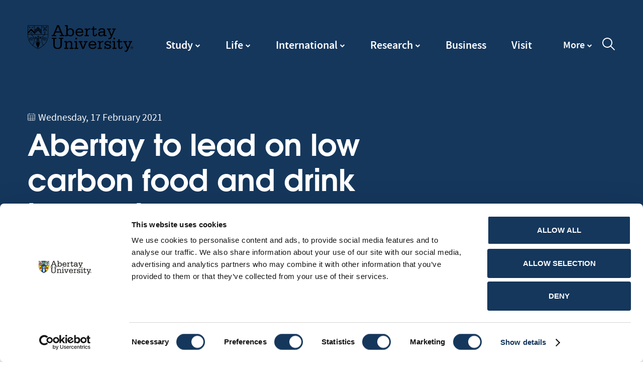

--- FILE ---
content_type: text/html; charset=utf-8
request_url: https://www.abertay.ac.uk/news/2021/abertay-to-lead-on-low-carbon-food-and-drink-innovation/
body_size: 94168
content:
<!DOCTYPE html>
<html lang="en">
<head>
    
    <!-- Deny all cookies until they are consented to using CookieControl -->
    <script nws-csp-add-nonce="true">
        // Define a gtag function for when Google Tag Manager hasn't been loaded
        window.dataLayer = window.dataLayer || [];

        function gtag() { dataLayer.push(arguments); }

        gtag('consent',
            'default',
            {
                'ad_storage': 'denied',
                'analytics_storage': 'denied'
            });
    </script>
    <!-- Google Tag Manager -->
    <script>
        (function (w, d, s, l, i) {
            w[l] = w[l] || []; w[l].push({
                'gtm.start':
                    new Date().getTime(), event: 'gtm.js'
            }); var f = d.getElementsByTagName(s)[0],
                j = d.createElement(s), dl = l != 'dataLayer' ? '&l=' + l : ''; j.async = true; j.src =
                    'https://www.googletagmanager.com/gtm.js?id=' + i + dl; f.parentNode.insertBefore(j, f);
        })(window, document, 'script', 'dataLayer', 'GTM-52FT2N');
    </script>
    <!-- End Google Tag Manager -->

    

<title>Abertay to lead on low carbon food and drink innovation</title>
<meta charset="utf-8">
<meta http-equiv="X-UA-Compatible" content="IE=edge,chrome=1">
<meta name="viewport" content="width=device-width, initial-scale=1.0, maximum-scale=5">

    <meta name="description" content="Transform Net-Zero project is funded through the Low Carbon Challenge Fund" />
<link rel="apple-touch-icon" sizes="57x57" href="/images/apple-touch-icon-57x57.png">
<link rel="apple-touch-icon" sizes="60x60" href="/images/apple-touch-icon-60x60.png">
<link rel="apple-touch-icon" sizes="76x76" href="/images/apple-touch-icon-76x76.png">
<link rel="apple-touch-icon" sizes="114x114" href="/images/apple-touch-icon-114x114.png">
<link rel="apple-touch-icon" sizes="152x152" href="/images/apple-touch-icon-152x152.png">
<link rel="icon" type="image/png" sizes="32x32" href="/images/favicon-32x32.png">
<link rel="icon" type="image/png" sizes="16x16" href="/images/favicon-16x16.png">
<link rel="shortcut icon" href="/images/favicon.ico">
<meta name="msapplication-TileColor" content="#ffffff">
<meta name="msapplication-TileImage" content="/images/mstile-144x144.png">
<meta name="msapplication-config" content="/images/browserconfig.xml">
<meta name="theme-color" content="#ffffff">
<meta name="referrer" content="never" />
<meta name="msvalidate.01" content="CD1C2A7ED61E49DFF51FB92320635C3F" />

    
<!-- Twitter Card data -->
<meta name="twitter:card" content="summary_large_image">
<meta name="twitter:site" content="@abertayuni">
<meta name="twitter:title" content="Abertay to lead on low carbon food and drink innovation">
<meta name="twitter:description" content="Transform Net-Zero project is funded through the Low Carbon Challenge Fund">
    <meta name="twitter:image" content="https://www.abertay.ac.uk/media/2959/food_consumer_science2.jpg?rxy=0.39419564448883626,0.06312878904252565&amp;width=800&amp;height=800&amp;quality=80&amp;v=1db2f8fa3b57a90">

<!-- Open Graph data -->
<meta property="og:title" content="Abertay to lead on low carbon food and drink innovation" />
<meta property="og:type" content="article" />
<meta property="og:url" content="https://www.abertay.ac.uk/news/2021/abertay-to-lead-on-low-carbon-food-and-drink-innovation/" />
    <meta property="og:image" content="https://www.abertay.ac.uk/media/2959/food_consumer_science2.jpg?rxy=0.39419564448883626,0.06312878904252565&amp;width=800&amp;height=800&amp;quality=80&amp;v=1db2f8fa3b57a90" />
<meta property="og:description" content="Transform Net-Zero project is funded through the Low Carbon Challenge Fund" />
<meta property="og:site_name" content="Abertay" />
<meta property="og:locale" content="en-GB" />
<meta property="article:published_time" content="14/09/2021 14:44:04" />
<meta property="article:modified_time" content="16/05/2025 10:19:12" />

<!-- Schema.org markup for Google+ -->
<meta itemprop="name" content="Abertay to lead on low carbon food and drink innovation">
<meta itemprop="description" content="Transform Net-Zero project is funded through the Low Carbon Challenge Fund">

    <meta itemprop="image" content="https://www.abertay.ac.uk/media/2959/food_consumer_science2.jpg?rxy=0.39419564448883626,0.06312878904252565&amp;width=800&amp;height=800&amp;quality=80&amp;v=1db2f8fa3b57a90">


    <script>
        // Picture element HTML5 shiv
        document.createElement("picture");
    </script>

    <script type="application/ld+json">
        {
        "@context": "http://schema.org",
        "@type": "Organization",
        "name": "Abertay University",
        "telephone": "+44 (0)1382 308 000",
        "address": {
        "@type": "PostalAddress",
        "addressLocality": "Dundee, UK",
        "postalCode": "DD1 1HG",
        "streetAddress": "Bell Street, Dundee"
        }
        }
    </script>


    <link rel="preload" as="font" crossorigin="anonymous" href="/cdn/fonts/sourcesanspro/sourcesanspro-semibold-webfont.woff2" />
    <link rel="preload" as="font" crossorigin="anonymous" href="/cdn/fonts/sourcesanspro/sourcesanspro-bold-webfont.woff2" />
    <link rel="preload" as="font" crossorigin="anonymous" href="/cdn/fonts/sourcesanspro/sourcesanspro-regular-webfont.woff2" />
    <link rel="preload" as="font" crossorigin="anonymous" href="/cdn/fonts/texgyreadventor/texgyreadventor-bold-webfont.woff" />
    <link rel="preload" as="font" crossorigin="anonymous" href="/assets/unordered/slick/fonts/slick.woff" />

    <script defer src="/cdn/ng.js"></script>
    <link rel="preload" as="style" href="/cdn/loading.css">
    <link rel="preload" as="style" integrity="sha384-wvfXpqpZZVQGK6TAh5PVlGOfQNHSoD2xbE+QkPxCAFlNEevoEH3Sl0sibVcOQVnN" crossorigin="anonymous" href="https://maxcdn.bootstrapcdn.com/font-awesome/4.7.0/css/font-awesome.min.css">
    <link rel="preload" as="style" href="/cdn/styles.css">
    <link rel="preload" as="style" media="print" href="/cdn/print.css">

    <link rel="stylesheet" integrity="sha384-wvfXpqpZZVQGK6TAh5PVlGOfQNHSoD2xbE+QkPxCAFlNEevoEH3Sl0sibVcOQVnN" crossorigin="anonymous" href="https://maxcdn.bootstrapcdn.com/font-awesome/4.7.0/css/font-awesome.min.css">
    <link rel="stylesheet" href="/cdn/loading.css">
    <link rel="stylesheet" href="/cdn/styles.css">
    <link rel="stylesheet" media="print" href="/cdn/print.css">

    <script defer src="/cdn/allScripts.min.js"></script>
</head>

<body ng-app="abertayApp">
    
    <!-- Google Tag Manager (noscript) -->
    <noscript>
        <iframe src="https://www.googletagmanager.com/ns.html?id=GTM-52FT2N"
                height="0" width="0" style="display:none;visibility:hidden"></iframe>
    </noscript>
    <!-- End Google Tag Manager (noscript) -->

    
<header role="banner">
    <input type="checkbox" id="noscript-search" tabindex="-1" aria-hidden="true" hidden>

    <div class="container">
        <div class="h-logo">
            <a href="/" alt="Abertay University">
                <svg class="icon" aria-label="Abertay University" alt="Abertay University">
                    <use xmlns:xlink="http://www.w3.org/1999/xlink" xlink:href="/images/icons.svg#i-logo"></use>
                </svg>
            </a>
        </div>

        
<nav class="n-main">
    <ul>



<li class="dropdown search">
    <a href="/courses/" data-mega="course-0" class="megaNavItem">Study</a>
    <div class="meganav courses" data-mega="course-0">
        <div class="mega-search">
            <h3>Find a course</h3>
<form action="/news/2021/abertay-to-lead-on-low-carbon-food-and-drink-innovation/" enctype="multipart/form-data" id="form5331590fca114c15a75ebaf0e4198829" method="post">                <label for="courseSelect" class="sr-only">Select study level</label>
                <select name="studyLevel" id="courseSelect" aria-label="Course Select">
                    <option value="" selected disabled>Select study level</option>
                            <option value="Undergraduate">Undergraduate</option>
                            <option value="Postgraduate Taught">Postgraduate Taught</option>
                            <option value="Postgraduate Research">Postgraduate Research</option>
                            <option value="Preparation">Preparation</option>
                            <option value="CPD &amp; Short Courses">CPD &amp; Short Courses</option>
                            <option value="Online Master&#x27;s">Online Master&#x27;s</option>
                </select>
                <div class="submit">
                  <input type="text" id="megaKeywords" name="keywords" aria-label="Keyword Search" placeholder="Course name, keyword or career">
                  <noscript>
                    <input type="hidden" id="noscript" name="noscript" value="true">
                  </noscript>

                    <button aria-label="Search Courses" type="submit" class="btn">Search</button>
                </div>
<input name="__RequestVerificationToken" type="hidden" value="CfDJ8DBOW9WnkVVKveCk-V1fASwoSz7gWEE9IeuJ9sDSaHVObqgyr0df9gnRPiwmSClRnWU6JSGi9DvfIMFsGmfMCP0nulR628yyKExDqTh8BB3ZtcDwYxK4VRPryf5xpnJHK9q48YCB-3u3Dvrxf0OnW8Q" /><input name="ufprt" type="hidden" value="CfDJ8DBOW9WnkVVKveCk-V1fASz6K5sSQd0NXZvuAFlSmgw3LU7yDemS0acPfuWVd7jBdPqfdfWWRpBD_GvgxrYDj8arDy8vMGoJlRBia6UiqFNnYc6a13QTbOf-KpxHqOWxcb7OjmfnBn6fMEgijZnmloY" /></form>                <div class="e-links">
                    <ul>
                          <li>
                            <a href="/course-search?studyLevel=Undergraduate">
                              Undergraduate Courses
                              <svg class="icon" aria-hidden="true">
                                <use xmlns:xlink="http://www.w3.org/1999/xlink" xlink:href="/images/icons.svg#i-linkarrow"></use>
                              </svg>
                            </a>
                          </li>
                          <li>
                            <a href="/course-search?studyLevel=Postgraduate%20Taught">
                              Postgraduate Courses
                              <svg class="icon" aria-hidden="true">
                                <use xmlns:xlink="http://www.w3.org/1999/xlink" xlink:href="/images/icons.svg#i-linkarrow"></use>
                              </svg>
                            </a>
                          </li>
                          <li>
                            <a href="/course-search?studyLevel=Postgraduate%20Research">
                              Postgraduate Research
                              <svg class="icon" aria-hidden="true">
                                <use xmlns:xlink="http://www.w3.org/1999/xlink" xlink:href="/images/icons.svg#i-linkarrow"></use>
                              </svg>
                            </a>
                          </li>
                          <li>
                            <a href="https://online.abertay.ac.uk/">
                              Online Master&#x27;s Degrees
                              <svg class="icon" aria-hidden="true">
                                <use xmlns:xlink="http://www.w3.org/1999/xlink" xlink:href="/images/icons.svg#i-linkarrow"></use>
                              </svg>
                            </a>
                          </li>
                    </ul>
                </div>
        </div>
                <div class="column courses">
                    <h3>Study at Abertay</h3>
                    <ul>
                          <li>
                            <a href="/courses/undergraduate/" class="">
                              Undergraduate
                              <svg class="icon" aria-hidden="true">
                                <use xmlns:xlink="http://www.w3.org/1999/xlink" xlink:href="/images/icons.svg#i-linkarrow"></use>
                              </svg>
                            </a>
                          </li>
                          <li>
                            <a href="/courses/postgraduate-taught/" class="">
                              Postgraduate Taught
                              <svg class="icon" aria-hidden="true">
                                <use xmlns:xlink="http://www.w3.org/1999/xlink" xlink:href="/images/icons.svg#i-linkarrow"></use>
                              </svg>
                            </a>
                          </li>
                          <li>
                            <a href="/courses/postgraduate-research/" class="">
                              Postgraduate Research
                              <svg class="icon" aria-hidden="true">
                                <use xmlns:xlink="http://www.w3.org/1999/xlink" xlink:href="/images/icons.svg#i-linkarrow"></use>
                              </svg>
                            </a>
                          </li>
                          <li>
                            <a href="/courses/preparation-courses/" class="">
                              Preparation Courses
                              <svg class="icon" aria-hidden="true">
                                <use xmlns:xlink="http://www.w3.org/1999/xlink" xlink:href="/images/icons.svg#i-linkarrow"></use>
                              </svg>
                            </a>
                          </li>
                          <li>
                            <a href="/visit/open-days/" class="">
                              Open Days
                              <svg class="icon" aria-hidden="true">
                                <use xmlns:xlink="http://www.w3.org/1999/xlink" xlink:href="/images/icons.svg#i-linkarrow"></use>
                              </svg>
                            </a>
                          </li>
                          <li>
                            <a href="/courses/undergraduate/request-prospectus/" class="">
                              Request Prospectus
                              <svg class="icon" aria-hidden="true">
                                <use xmlns:xlink="http://www.w3.org/1999/xlink" xlink:href="/images/icons.svg#i-linkarrow"></use>
                              </svg>
                            </a>
                          </li>
                          <li>
                            <a href="/study-apply/studying-at-abertay/academic-calendar/" class="">
                              Academic Calendar
                              <svg class="icon" aria-hidden="true">
                                <use xmlns:xlink="http://www.w3.org/1999/xlink" xlink:href="/images/icons.svg#i-linkarrow"></use>
                              </svg>
                            </a>
                          </li>
                    </ul>
                </div>
                <div class="column courses">
                    <h3>Apply</h3>
                    <ul>
                          <li>
                            <a href="/study-apply/how-to-apply/" class="">
                              How to Apply
                              <svg class="icon" aria-hidden="true">
                                <use xmlns:xlink="http://www.w3.org/1999/xlink" xlink:href="/images/icons.svg#i-linkarrow"></use>
                              </svg>
                            </a>
                          </li>
                          <li>
                            <a href="/study-apply/widening-access-to-university/coming-from-college/" class="">
                              Coming from College
                              <svg class="icon" aria-hidden="true">
                                <use xmlns:xlink="http://www.w3.org/1999/xlink" xlink:href="/images/icons.svg#i-linkarrow"></use>
                              </svg>
                            </a>
                          </li>
                          <li>
                            <a href="/study-apply/studying-at-abertay/" class="">
                              Studying at Abertay
                              <svg class="icon" aria-hidden="true">
                                <use xmlns:xlink="http://www.w3.org/1999/xlink" xlink:href="/images/icons.svg#i-linkarrow"></use>
                              </svg>
                            </a>
                          </li>
                          <li>
                            <a href="/study-apply/money-fees-and-funding/" class="">
                              Money, Fees and Funding
                              <svg class="icon" aria-hidden="true">
                                <use xmlns:xlink="http://www.w3.org/1999/xlink" xlink:href="/images/icons.svg#i-linkarrow"></use>
                              </svg>
                            </a>
                          </li>
                          <li>
                            <a href="/study-apply/money-fees-and-funding/scholarships/" class="">
                              Scholarships
                              <svg class="icon" aria-hidden="true">
                                <use xmlns:xlink="http://www.w3.org/1999/xlink" xlink:href="/images/icons.svg#i-linkarrow"></use>
                              </svg>
                            </a>
                          </li>
                          <li>
                            <a href="/study-apply/how-to-apply/clearing/" class="">
                              Clearing
                              <svg class="icon" aria-hidden="true">
                                <use xmlns:xlink="http://www.w3.org/1999/xlink" xlink:href="/images/icons.svg#i-linkarrow"></use>
                              </svg>
                            </a>
                          </li>
                          <li>
                            <a href="/study-apply/exchange-and-study-abroad/" class="">
                              Exchange and Study Abroad
                              <svg class="icon" aria-hidden="true">
                                <use xmlns:xlink="http://www.w3.org/1999/xlink" xlink:href="/images/icons.svg#i-linkarrow"></use>
                              </svg>
                            </a>
                          </li>
                    </ul>
                </div>
    </div>
</li>

<li class="dropdown">
    <a class="megaNavItem" href="/life/" data-mega="study-1">Life</a>

<div class="meganav study " data-mega="study-1">
          <div class="column">
              <h3>Student Life</h3>

            <ul>
                <li>
                  <a href="/life/living-in-dundee/">
                    Living in Dundee
                    <svg class="icon" aria-hidden="true">
                      <use xmlns:xlink="http://www.w3.org/1999/xlink" xlink:href="/images/icons.svg#i-linkarrow"></use>
                    </svg>
                  </a>
                </li>
                <li>
                  <a href="/life/local-students/">
                    Local Students
                    <svg class="icon" aria-hidden="true">
                      <use xmlns:xlink="http://www.w3.org/1999/xlink" xlink:href="/images/icons.svg#i-linkarrow"></use>
                    </svg>
                  </a>
                </li>
                <li>
                  <a href="/life/studying-in-scotland/">
                    Studying in Scotland
                    <svg class="icon" aria-hidden="true">
                      <use xmlns:xlink="http://www.w3.org/1999/xlink" xlink:href="/images/icons.svg#i-linkarrow"></use>
                    </svg>
                  </a>
                </li>
                <li>
                  <a href="/life/our-campus/">
                    Our Campus
                    <svg class="icon" aria-hidden="true">
                      <use xmlns:xlink="http://www.w3.org/1999/xlink" xlink:href="/images/icons.svg#i-linkarrow"></use>
                    </svg>
                  </a>
                </li>
                <li>
                  <a href="/life/the-bernard-king-library/">
                    The Bernard King Library
                    <svg class="icon" aria-hidden="true">
                      <use xmlns:xlink="http://www.w3.org/1999/xlink" xlink:href="/images/icons.svg#i-linkarrow"></use>
                    </svg>
                  </a>
                </li>
                <li>
                  <a href="/life/abertay-sport/">
                    Abertay Sport
                    <svg class="icon" aria-hidden="true">
                      <use xmlns:xlink="http://www.w3.org/1999/xlink" xlink:href="/images/icons.svg#i-linkarrow"></use>
                    </svg>
                  </a>
                </li>
                <li>
                  <a href="/life/guide-for-parents/">
                    Guide for parents
                    <svg class="icon" aria-hidden="true">
                      <use xmlns:xlink="http://www.w3.org/1999/xlink" xlink:href="/images/icons.svg#i-linkarrow"></use>
                    </svg>
                  </a>
                </li>
                <li>
                  <a href="/unibuddy/">
                    Unibuddy
                    <svg class="icon" aria-hidden="true">
                      <use xmlns:xlink="http://www.w3.org/1999/xlink" xlink:href="/images/icons.svg#i-linkarrow"></use>
                    </svg>
                  </a>
                </li>
                <li>
                  <a href="/life/graduation/">
                    Graduation
                    <svg class="icon" aria-hidden="true">
                      <use xmlns:xlink="http://www.w3.org/1999/xlink" xlink:href="/images/icons.svg#i-linkarrow"></use>
                    </svg>
                  </a>
                </li>
            </ul>
          </div>
          <div class="column">
              <h3>Accommodation</h3>

            <ul>
                <li>
                  <a href="/accommodation/">
                    Accommodation
                    <svg class="icon" aria-hidden="true">
                      <use xmlns:xlink="http://www.w3.org/1999/xlink" xlink:href="/images/icons.svg#i-linkarrow"></use>
                    </svg>
                  </a>
                </li>
                <li>
                  <a href="/accommodation/student-rooms-halls/">
                    Student Rooms &amp; Halls
                    <svg class="icon" aria-hidden="true">
                      <use xmlns:xlink="http://www.w3.org/1999/xlink" xlink:href="/images/icons.svg#i-linkarrow"></use>
                    </svg>
                  </a>
                </li>
                <li>
                  <a href="/accommodation/useful-information/how-to-choose-your-room/">
                    How to Choose your Room
                    <svg class="icon" aria-hidden="true">
                      <use xmlns:xlink="http://www.w3.org/1999/xlink" xlink:href="/images/icons.svg#i-linkarrow"></use>
                    </svg>
                  </a>
                </li>
                <li>
                  <a href="/accommodation/how-to-apply/">
                    How to Apply
                    <svg class="icon" aria-hidden="true">
                      <use xmlns:xlink="http://www.w3.org/1999/xlink" xlink:href="/images/icons.svg#i-linkarrow"></use>
                    </svg>
                  </a>
                </li>
                <li>
                  <a href="/accommodation/rent-costs/">
                    Rent Costs
                    <svg class="icon" aria-hidden="true">
                      <use xmlns:xlink="http://www.w3.org/1999/xlink" xlink:href="/images/icons.svg#i-linkarrow"></use>
                    </svg>
                  </a>
                </li>
                <li>
                  <a href="/accommodation/useful-information/">
                    Useful Information
                    <svg class="icon" aria-hidden="true">
                      <use xmlns:xlink="http://www.w3.org/1999/xlink" xlink:href="/images/icons.svg#i-linkarrow"></use>
                    </svg>
                  </a>
                </li>
                <li>
                  <a href="/accommodation/useful-information/information-for-parents-carers/">
                    Information for Parents &amp; Carers
                    <svg class="icon" aria-hidden="true">
                      <use xmlns:xlink="http://www.w3.org/1999/xlink" xlink:href="/images/icons.svg#i-linkarrow"></use>
                    </svg>
                  </a>
                </li>
                <li>
                  <a href="/accommodation/faqs/">
                    FAQs
                    <svg class="icon" aria-hidden="true">
                      <use xmlns:xlink="http://www.w3.org/1999/xlink" xlink:href="/images/icons.svg#i-linkarrow"></use>
                    </svg>
                  </a>
                </li>
            </ul>
          </div>
          <div class="column">
              <h3>Student Support </h3>

            <ul>
                <li>
                  <a href="/life/student-support-and-services/">
                    Student Support and Services
                    <svg class="icon" aria-hidden="true">
                      <use xmlns:xlink="http://www.w3.org/1999/xlink" xlink:href="/images/icons.svg#i-linkarrow"></use>
                    </svg>
                  </a>
                </li>
                <li>
                  <a href="/life/student-support-and-services/cost-of-living/">
                    Cost of Living
                    <svg class="icon" aria-hidden="true">
                      <use xmlns:xlink="http://www.w3.org/1999/xlink" xlink:href="/images/icons.svg#i-linkarrow"></use>
                    </svg>
                  </a>
                </li>
                <li>
                  <a href="/life/careers-service/">
                    Careers Service
                    <svg class="icon" aria-hidden="true">
                      <use xmlns:xlink="http://www.w3.org/1999/xlink" xlink:href="/images/icons.svg#i-linkarrow"></use>
                    </svg>
                  </a>
                </li>
                <li>
                  <a href="/life/student-support-and-services/international-guide/">
                    International Guide
                    <svg class="icon" aria-hidden="true">
                      <use xmlns:xlink="http://www.w3.org/1999/xlink" xlink:href="/images/icons.svg#i-linkarrow"></use>
                    </svg>
                  </a>
                </li>
                <li>
                  <a href="/life/student-blogs/">
                    Student Blogs
                    <svg class="icon" aria-hidden="true">
                      <use xmlns:xlink="http://www.w3.org/1999/xlink" xlink:href="/images/icons.svg#i-linkarrow"></use>
                    </svg>
                  </a>
                </li>
                <li>
                  <a href="/life/alumni-and-supporters/">
                    Alumni and Supporters
                    <svg class="icon" aria-hidden="true">
                      <use xmlns:xlink="http://www.w3.org/1999/xlink" xlink:href="/images/icons.svg#i-linkarrow"></use>
                    </svg>
                  </a>
                </li>
                <li>
                  <a href="/fundraising/">
                    Fundraising
                    <svg class="icon" aria-hidden="true">
                      <use xmlns:xlink="http://www.w3.org/1999/xlink" xlink:href="/images/icons.svg#i-linkarrow"></use>
                    </svg>
                  </a>
                </li>
            </ul>
          </div>
        <div class="column image" style="background-image:url('/media/3302/alumni3.jpg?width=1050&amp;height=700&amp;quality=80&amp;v=1db2f8e1db515f0')">

            <div class="text">
                <h3>
                    <a href="/life/alumni-and-supporters/">
                        Alumni and Supporters
                         <svg class="icon" aria-hidden="true">
                            <use xmlns:xlink="http://www.w3.org/1999/xlink" xlink:href="/images/icons.svg#i-linkarrow"></use>
                        </svg>
                    </a>
                </h3>
                <p>
                    Abertay&#x27;s Alumni Network is a strong and diverse community who live and work throughout the world.
                </p>
            </div>
        </div>


</div>
</li>

<li class="dropdown">
    <a class="megaNavItem" href="/international/" data-mega="study-2">International</a>

<div class="meganav study " data-mega="study-2">
          <div class="column">
              <h3>International Students</h3>

            <ul>
                <li>
                  <a href="/international/how-to-apply/">
                    How to Apply
                    <svg class="icon" aria-hidden="true">
                      <use xmlns:xlink="http://www.w3.org/1999/xlink" xlink:href="/images/icons.svg#i-linkarrow"></use>
                    </svg>
                  </a>
                </li>
                <li>
                  <a href="/international/english-language-requirements/">
                    English Language Requirements
                    <svg class="icon" aria-hidden="true">
                      <use xmlns:xlink="http://www.w3.org/1999/xlink" xlink:href="/images/icons.svg#i-linkarrow"></use>
                    </svg>
                  </a>
                </li>
                <li>
                  <a href="/international/find-your-country/">
                    Find Your Country
                    <svg class="icon" aria-hidden="true">
                      <use xmlns:xlink="http://www.w3.org/1999/xlink" xlink:href="/images/icons.svg#i-linkarrow"></use>
                    </svg>
                  </a>
                </li>
                <li>
                  <a href="/study-apply/money-fees-and-funding/scholarships/">
                    Scholarships
                    <svg class="icon" aria-hidden="true">
                      <use xmlns:xlink="http://www.w3.org/1999/xlink" xlink:href="/images/icons.svg#i-linkarrow"></use>
                    </svg>
                  </a>
                </li>
                <li>
                  <a href="/international/visa-information/">
                    Visa Information
                    <svg class="icon" aria-hidden="true">
                      <use xmlns:xlink="http://www.w3.org/1999/xlink" xlink:href="/images/icons.svg#i-linkarrow"></use>
                    </svg>
                  </a>
                </li>
                <li>
                  <a href="/international/our-accredited-agents/">
                    Our Accredited Agents
                    <svg class="icon" aria-hidden="true">
                      <use xmlns:xlink="http://www.w3.org/1999/xlink" xlink:href="/images/icons.svg#i-linkarrow"></use>
                    </svg>
                  </a>
                </li>
                <li>
                  <a href="/international/dates-and-deadlines/">
                    Dates and Deadlines
                    <svg class="icon" aria-hidden="true">
                      <use xmlns:xlink="http://www.w3.org/1999/xlink" xlink:href="/images/icons.svg#i-linkarrow"></use>
                    </svg>
                  </a>
                </li>
                <li>
                  <a href="/international/overseas-pre-arrival-guide/">
                    Overseas pre-arrival guide
                    <svg class="icon" aria-hidden="true">
                      <use xmlns:xlink="http://www.w3.org/1999/xlink" xlink:href="/images/icons.svg#i-linkarrow"></use>
                    </svg>
                  </a>
                </li>
            </ul>
          </div>
          <div class="column">
              <h3>Exchange and Study Abroad</h3>

            <ul>
                <li>
                  <a href="/study-apply/exchange-and-study-abroad/">
                    Exchange and Study Abroad
                    <svg class="icon" aria-hidden="true">
                      <use xmlns:xlink="http://www.w3.org/1999/xlink" xlink:href="/images/icons.svg#i-linkarrow"></use>
                    </svg>
                  </a>
                </li>
                <li>
                  <a href="/study-apply/exchange-and-study-abroad/outgoing-students/">
                    Outgoing Students
                    <svg class="icon" aria-hidden="true">
                      <use xmlns:xlink="http://www.w3.org/1999/xlink" xlink:href="/images/icons.svg#i-linkarrow"></use>
                    </svg>
                  </a>
                </li>
                <li>
                  <a href="/study-apply/exchange-and-study-abroad/incoming-students/">
                    Incoming Students
                    <svg class="icon" aria-hidden="true">
                      <use xmlns:xlink="http://www.w3.org/1999/xlink" xlink:href="/images/icons.svg#i-linkarrow"></use>
                    </svg>
                  </a>
                </li>
            </ul>
          </div>
          <div class="column">
              <h3>Our Partnerships </h3>

            <ul>
                <li>
                  <a href="/international/our-partnerships/">
                    Our Partnerships
                    <svg class="icon" aria-hidden="true">
                      <use xmlns:xlink="http://www.w3.org/1999/xlink" xlink:href="/images/icons.svg#i-linkarrow"></use>
                    </svg>
                  </a>
                </li>
                <li>
                  <a href="/international/our-partnerships/international-and-uk-partnerships/">
                    International and UK Partnerships
                    <svg class="icon" aria-hidden="true">
                      <use xmlns:xlink="http://www.w3.org/1999/xlink" xlink:href="/images/icons.svg#i-linkarrow"></use>
                    </svg>
                  </a>
                </li>
            </ul>
          </div>
        <div class="column image" style="background-image:url('/media/2758/english_language_requirements.jpg?rxy=0.48333333333333334,0.0275&amp;width=1050&amp;height=700&amp;quality=80&amp;v=1db2f8c61ae4760')">

            <div class="text">
                <h3>
                    <a href="/international/english-language-requirements/">
                        English Language Requirements
                         <svg class="icon" aria-hidden="true">
                            <use xmlns:xlink="http://www.w3.org/1999/xlink" xlink:href="/images/icons.svg#i-linkarrow"></use>
                        </svg>
                    </a>
                </h3>
                <p>
                    Explore English language requirements for entry to Abertay University.
                </p>
            </div>
        </div>


</div>
</li>

<li class="dropdown">
    <a class="megaNavItem" href="/research-overview/" data-mega="study-3">Research</a>

<div class="meganav study " data-mega="study-3">
          <div class="column">
              <h3>Research at Abertay</h3>

            <ul>
                <li>
                  <a href="/research-overview/">
                    Research Overview
                    <svg class="icon" aria-hidden="true">
                      <use xmlns:xlink="http://www.w3.org/1999/xlink" xlink:href="/images/icons.svg#i-linkarrow"></use>
                    </svg>
                  </a>
                </li>
                <li>
                  <a href="/research-overview/research-brochure/">
                    Research Brochure
                    <svg class="icon" aria-hidden="true">
                      <use xmlns:xlink="http://www.w3.org/1999/xlink" xlink:href="/images/icons.svg#i-linkarrow"></use>
                    </svg>
                  </a>
                </li>
                <li>
                  <a href="/research-overview/research-strategy-and-structure/">
                    Research Strategy and Structure
                    <svg class="icon" aria-hidden="true">
                      <use xmlns:xlink="http://www.w3.org/1999/xlink" xlink:href="/images/icons.svg#i-linkarrow"></use>
                    </svg>
                  </a>
                </li>
                <li>
                  <a href="/research-overview/research-environment/">
                    Research Environment
                    <svg class="icon" aria-hidden="true">
                      <use xmlns:xlink="http://www.w3.org/1999/xlink" xlink:href="/images/icons.svg#i-linkarrow"></use>
                    </svg>
                  </a>
                </li>
                <li>
                  <a href="/research-overview/innovation-and-partnerships/">
                    Innovation and Partnerships
                    <svg class="icon" aria-hidden="true">
                      <use xmlns:xlink="http://www.w3.org/1999/xlink" xlink:href="/images/icons.svg#i-linkarrow"></use>
                    </svg>
                  </a>
                </li>
                <li>
                  <a href="/research-overview/public-engagement/">
                    Public Engagement
                    <svg class="icon" aria-hidden="true">
                      <use xmlns:xlink="http://www.w3.org/1999/xlink" xlink:href="/images/icons.svg#i-linkarrow"></use>
                    </svg>
                  </a>
                </li>
                <li>
                  <a href="/research-overview/ref/">
                    REF
                    <svg class="icon" aria-hidden="true">
                      <use xmlns:xlink="http://www.w3.org/1999/xlink" xlink:href="/images/icons.svg#i-linkarrow"></use>
                    </svg>
                  </a>
                </li>
                <li>
                  <a href="/research-overview/research-governance/">
                    Research Governance
                    <svg class="icon" aria-hidden="true">
                      <use xmlns:xlink="http://www.w3.org/1999/xlink" xlink:href="/images/icons.svg#i-linkarrow"></use>
                    </svg>
                  </a>
                </li>
                <li>
                  <a href="/research-overview/research-explorer/">
                    Research Explorer
                    <svg class="icon" aria-hidden="true">
                      <use xmlns:xlink="http://www.w3.org/1999/xlink" xlink:href="/images/icons.svg#i-linkarrow"></use>
                    </svg>
                  </a>
                </li>
                <li>
                  <a href="/staff-search/">
                    Staff Search
                    <svg class="icon" aria-hidden="true">
                      <use xmlns:xlink="http://www.w3.org/1999/xlink" xlink:href="/images/icons.svg#i-linkarrow"></use>
                    </svg>
                  </a>
                </li>
            </ul>
          </div>
          <div class="column">
              <h3>Postgraduate Research</h3>

            <ul>
                <li>
                  <a href="/academic-faculties-and-graduate-school/graduate-school/">
                    Graduate School
                    <svg class="icon" aria-hidden="true">
                      <use xmlns:xlink="http://www.w3.org/1999/xlink" xlink:href="/images/icons.svg#i-linkarrow"></use>
                    </svg>
                  </a>
                </li>
                <li>
                  <a href="/courses/postgraduate-research/">
                    Postgraduate Research
                    <svg class="icon" aria-hidden="true">
                      <use xmlns:xlink="http://www.w3.org/1999/xlink" xlink:href="/images/icons.svg#i-linkarrow"></use>
                    </svg>
                  </a>
                </li>
                <li>
                  <a href="/courses/postgraduate-research/funded-research-projects/">
                    Funded Research Projects
                    <svg class="icon" aria-hidden="true">
                      <use xmlns:xlink="http://www.w3.org/1999/xlink" xlink:href="/images/icons.svg#i-linkarrow"></use>
                    </svg>
                  </a>
                </li>
                <li>
                  <a href="/study-apply/how-to-apply/how-to-apply-postgraduate-research/">
                    How to apply postgraduate research
                    <svg class="icon" aria-hidden="true">
                      <use xmlns:xlink="http://www.w3.org/1999/xlink" xlink:href="/images/icons.svg#i-linkarrow"></use>
                    </svg>
                  </a>
                </li>
            </ul>
          </div>
          <div class="column">
              <h3>Services for Business</h3>

            <ul>
                <li>
                  <a href="/business/work-with-our-experts/">
                    Work With Our Experts
                    <svg class="icon" aria-hidden="true">
                      <use xmlns:xlink="http://www.w3.org/1999/xlink" xlink:href="/images/icons.svg#i-linkarrow"></use>
                    </svg>
                  </a>
                </li>
                <li>
                  <a href="/business/research-innovation-and-enterprise-support/">
                    Research Innovation and Enterprise Support
                    <svg class="icon" aria-hidden="true">
                      <use xmlns:xlink="http://www.w3.org/1999/xlink" xlink:href="/images/icons.svg#i-linkarrow"></use>
                    </svg>
                  </a>
                </li>
                <li>
                  <a href="/business/consultancy/">
                    Consultancy
                    <svg class="icon" aria-hidden="true">
                      <use xmlns:xlink="http://www.w3.org/1999/xlink" xlink:href="/images/icons.svg#i-linkarrow"></use>
                    </svg>
                  </a>
                </li>
                <li>
                  <a href="/business/facilities-and-services/">
                    Facilities and Services
                    <svg class="icon" aria-hidden="true">
                      <use xmlns:xlink="http://www.w3.org/1999/xlink" xlink:href="/images/icons.svg#i-linkarrow"></use>
                    </svg>
                  </a>
                </li>
            </ul>
          </div>
        <div class="column image" style="background-image:url('/media/6989/nia2.jpg?width=1050&amp;height=700&amp;quality=80&amp;v=1dc8ae979decd50')">

            <div class="text">
                <h3>
                    <a href="/research-overview/research-explorer/">
                        Research Explorer
                         <svg class="icon" aria-hidden="true">
                            <use xmlns:xlink="http://www.w3.org/1999/xlink" xlink:href="/images/icons.svg#i-linkarrow"></use>
                        </svg>
                    </a>
                </h3>
                <p>
                    Search our research publications, outputs and open data as well as profiles of researchers at Abertay University.
                </p>
            </div>
        </div>


</div>
</li>
<li>
    <a href="/business/" class=" megaNavItem">Business</a>
</li><li>
    <a href="/visit/" class=" megaNavItem">Visit</a>
</li>    </ul>
</nav>


        <nav class="n-second">
            <div class="e-more" role="navigation" tabindex="0">
                <a class="e-utility" href="/more/"><span>More</span></a>
                <div class="inner">
                    <ul>
                                <li>
                                    <a href="/about/">
                                        About
                                        <svg class="icon" aria-hidden="true">
                                            <use xmlns:xlink="http://www.w3.org/1999/xlink"
                                                 xlink:href="/images/icons.svg#i-linkarrow"></use>
                                        </svg>
                                    </a>
                                </li>
                                <li>
                                    <a href="/about/working-at-abertay/jobs/">
                                        Jobs at Abertay
                                        <svg class="icon" aria-hidden="true">
                                            <use xmlns:xlink="http://www.w3.org/1999/xlink"
                                                 xlink:href="/images/icons.svg#i-linkarrow"></use>
                                        </svg>
                                    </a>
                                </li>
                                <li>
                                    <a href="/study-apply/studying-at-abertay/academic-calendar/">
                                        Academic Calendar
                                        <svg class="icon" aria-hidden="true">
                                            <use xmlns:xlink="http://www.w3.org/1999/xlink"
                                                 xlink:href="/images/icons.svg#i-linkarrow"></use>
                                        </svg>
                                    </a>
                                </li>
                                <li>
                                    <a href="/about/the-university/governance-and-management/management-and-structure/">
                                        Management and Structure
                                        <svg class="icon" aria-hidden="true">
                                            <use xmlns:xlink="http://www.w3.org/1999/xlink"
                                                 xlink:href="/images/icons.svg#i-linkarrow"></use>
                                        </svg>
                                    </a>
                                </li>
                                <li>
                                    <a href="/staff-search/">
                                        Staff Search
                                        <svg class="icon" aria-hidden="true">
                                            <use xmlns:xlink="http://www.w3.org/1999/xlink"
                                                 xlink:href="/images/icons.svg#i-linkarrow"></use>
                                        </svg>
                                    </a>
                                </li>
                                <li>
                                    <a href="/about/contact-us/">
                                        Contact Us
                                        <svg class="icon" aria-hidden="true">
                                            <use xmlns:xlink="http://www.w3.org/1999/xlink"
                                                 xlink:href="/images/icons.svg#i-linkarrow"></use>
                                        </svg>
                                    </a>
                                </li>
                    </ul>
                </div>
            </div>

            <button class="e-search" aria-label="open and close the search overlay">
                <svg class="icon" aria-hidden="true">
                    <use xmlns:xlink="http://www.w3.org/1999/xlink" xlink:href="/images/icons.svg#i-search"></use>
                </svg>
                <noscript class="noscript-searchicon">
                    <label for="noscript-search">
                        <svg>
                            <use xmlns:xlink="http://www.w3.org/1999/xlink" xlink:href="/images/icons.svg#i-search">
                            </use>
                        </svg>
                    </label>
                </noscript>
            </button>

            <button class="e-mobnavtrigger" aria-label="Open and close the mobile navigation">
                <span></span>
                <span></span>
                <span></span>
                <span></span>
            </button>
        </nav>
    </div>

    <div class="h-search" role="search">
        <div class="container">
            <form method="get" id="js-form" action="/search-results">
                <!-- <label for="headerSearch"></label> -->
                <div class="input">
                    <label for="query" class="sr-only">Search the site</label>
                    <input type="text" id="query" name="query" placeholder="Search anything and hit enter"
                           aria-label="Site Search">
                    <noscript>
                        <input type="hidden" name="noscript" value="true" />
                    </noscript>
                    <button type="submit" class="icon" aria-label="Search site">
                        <svg>
                            <use xmlns:xlink="http://www.w3.org/1999/xlink" xlink:href="/images/icons.svg#i-search">
                            </use>
                        </svg>
                    </button>
                </div>
            </form>
        </div>
    </div>
</header>

    
<script type="application/ld+json">
    {
    "@context": "http://schema.org/",
    "@type": "NewsArticle",
    "headline": "Abertay to lead on low carbon food and drink innovation",
    "datePublished":"Wednesday, 17 February 2021",
    "about":"Transform Net-Zero project is funded through the Low Carbon Challenge Fund",
    "author": {
    "@type": "Organization",
    "name": "Abertay University"
    },
    "image": [
    "https://www.abertay.ac.uk/media/2959/food_consumer_science2.jpg"
    ],
    "publisher": {
    "@type": "Organization",
    "name": "Abertay University",
    "logo": {
    "@type": "ImageObject",
    "url": "https://www.abertay.ac.uk"
    }
    }
    }
</script>


<section class="m-pagebanner general bannerBackground-blueberry " aria-label="Abertay to lead on low carbon food and drink innovation">
    <div class="container">
        <div class="e-text">
            <span class="date">
                <svg class="calendar">
                    <use xmlns:xlink="http://www.w3.org/1999/xlink" xlink:href="/images/icons.svg#i-calendar"></use>
                </svg>
                Wednesday, 17 February 2021
            </span>
            <h1 id="headerBannerTitle">
                Abertay to lead on low carbon food and drink innovation
            </h1>
        </div>
    </div>
</section>

<div class="container">
    
<div class="l-breadcrumb">
    <ul>
                    <li><a href="/" class="home">Home</a></li>
                    <li><a href="/news/" class="">News</a></li>
                    <li>Abertay to lead on low carbon food and drink innovation</li>
    </ul>
</div>

</div>
<section class="m-newsitem">
    <div class="container">
        <h2>Abertay to lead on low carbon food and drink innovation</h2>
                <img src="/media/2959/food_consumer_science2.jpg?rxy=0.39419564448883626,0.06312878904252565&amp;v=1db2f8fa3b57a90" width="100%" alt="Food preparation">
<div class="story__summary">
<p><span>Abertay is leading a new £670,000 project as part of a drive to support low carbon innovation and manufacturing capabilities across Scotland.</span></p>
<p><span>Transforming Net-Zero will have input from all of Abertay's Academic Schools and aims to provide advice to food and drink SMEs on energy use, water technology and carbon sequestration, while also preparing companies for new net zero market opportunities.&nbsp;</span></p>
<p><span>The project is among 3 university-led collaborations funded through</span>&nbsp;Scottish Enterprise’s Low Carbon Challenge Fund and the European Regional Development Fund, with Abertay providing match funding.</p>
</div>
<div class="story__body">
<p>Scottish Enterprise head of low carbon transition Andy McDonald said: “The Low Carbon Challenge Fund is a catalyst to support economic opportunities in Scotland and nurture businesses to develop net zero products, processes and services.&nbsp;&nbsp;</p>
<p>“I look forward to seeing these pioneering projects take shape as they have the potential to transform the way companies work.</p>
<p>“The projects will harness the expertise of public sector partnerships and engage businesses in Scotland towards the transition to a net zero nation.”</p>
<p>A recent report from<span>&nbsp;</span><a rel="noopener" href="https://www.zerowastescotland.org.uk/circular-economy/circular-tayside" target="_blank" title="Zero Waste Scotland">Zero Waste Scotland</a><span>&nbsp;</span>highlighted that food and drink companies in Taysidecould save millions through the adoption of a more circular economy and Abertay University’s Transforming Net-Zero project aims to embrace this.</p>
<p>Part of the project will be to create a unique digital platform to support the design and adoption of low carbon products and services, tapping into expertise from academics working in video games.</p>
<p>Dr Iain Donald of Abertay’s School of Design and Informatics said: “This is a hugely exciting project for Abertay which will draw in expertise from all three of our Academic Schools to explore creative new low carbon solutions."</p>
<p>More information is available at<span>&nbsp;</span><a rel="noopener" href="https://www.scottish-enterprise.com/" target="_blank" title="Scottish Enterprise">www.scottish-enterprise.com/</a>.</p>
<p>You can follow the&nbsp;<a href="https://twitter.com/TransformZero">Transforming Net-Zero project on X</a>&nbsp;at @TransformZero.</p>
</div>        
<section class="m-socialshare">
    <div class="e-text">
        <h3 class="e-title">Share This</h3>
    </div>

    <ul class="e-icons">
        <li>
            <a href="#" class="facebook" onclick="window.open('http://www.facebook.com/share.php?u=https://www.abertay.ac.uk/news/2021/abertay-to-lead-on-low-carbon-food-and-drink-innovation/&amp;description=Transform Net-Zero project is funded through the Low Carbon Challenge Fund', 'newwindow', 'width=300, height=250');return false;"> <i class="fa fa-facebook-official" aria-hidden="true"></i></a>
        </li>
        <li>
            <a href="#" class="twitter" onclick="window.open('https://twitter.com/intent/tweet?text=Abertay to lead on low carbon food and drink innovation: Transform Net-Zero project is funded through the Low Carbon Challenge Fund&amp;url=https://www.abertay.ac.uk/news/2021/abertay-to-lead-on-low-carbon-food-and-drink-innovation/', 'newwindow', 'width=300, height=250');return false;">
                <!--!Font Awesome Free 6.6.0 by fontawesome - https://fontawesome.com License - https://fontawesome.com/license/free Copyright 2024 Fonticons, Inc.-->
                <svg class="twitter-icon" aria-hidden="true" role="img" xmlns="http://www.w3.org/2000/svg" viewBox="0 0 448 512">
                    <path d="M64 32C28.7 32 0 60.7 0 96V416c0 35.3 28.7 64 64 64H384c35.3 0 64-28.7 64-64V96c0-35.3-28.7-64-64-64H64zm297.1 84L257.3 234.6 379.4 396H283.8L209 298.1 123.3 396H75.8l111-126.9L69.7 116h98l67.7 89.5L313.6 116h47.5zM323.3 367.6L153.4 142.9H125.1L296.9 367.6h26.3z" />
                </svg>
             </a>
        </li>
        <li>
            <a href="#" class="linkedin" onclick="window.open('http://www.linkedin.com/shareArticle?mini=true&amp;url=https://www.abertay.ac.uk/news/2021/abertay-to-lead-on-low-carbon-food-and-drink-innovation/&amp;title=Abertay to lead on low carbon food and drink innovation&amp;summary=Transform Net-Zero project is funded through the Low Carbon Challenge Fund', 'newwindow', 'width=700, height=550');return false;"><i class="fa fa-linkedin-square" aria-hidden="true"></i></a>
        </li>
        <li>
            <a href="mailto:?subject=Share This&amp;body=Transform Net-Zero project is funded through the Low Carbon Challenge Fund https://www.abertay.ac.uk/news/2021/abertay-to-lead-on-low-carbon-food-and-drink-innovation/" class="email"><i class="fa fa-envelope" aria-hidden="true"></i></a>
        </li>
        <li>
            <a href="#" onclick="window.print();" class="print"><i class="fa fa-print" aria-hidden="true"></i></a>
        </li>
    </ul>
</section>


    </div>
</section>
<div class="l-contentblocks">
</div>

    
<footer>
    <div class="container">
        <div class="f-top">
            <div class="row">
                <div class="address">
                    <svg class="icon" aria-hidden="true">
                        <use xmlns:xlink="http://www.w3.org/1999/xlink" xlink:href="/images/icons.svg#i-logo"></use>
                    </svg>
                    <address>
                        Abertay University<br />
                        Bell Street, Dundee<br />
                        DD1 1HG<br />
                        UK<br />
                    </address>
                    <p>
                        <strong>Tel: </strong>&#x2B;44 (0)1382 308 000
                    </p>
                </div>

                        <div class="column">
                            <h4>Study</h4>
                            <ul>
                                        <li><a href="/courses/undergraduate/">Undergraduate</a></li>
                                        <li><a href="/courses/postgraduate-taught/">Postgraduate Taught</a></li>
                                        <li><a href="/courses/postgraduate-research/">Postgraduate Research</a></li>
                                        <li><a href="https://online.abertay.ac.uk/" target="_blank">Online Master&#x27;s Degrees</a></li>
                                        <li><a href="/courses/undergraduate/request-prospectus/">Request a Prospectus</a></li>
                                        <li><a href="/visit/open-days/">Open Days</a></li>
                                        <li><a href="/study-apply/how-to-apply/">How to Apply</a></li>
                            </ul>
                        </div>
                        <div class="column">
                            <h4>Explore</h4>
                            <ul>
                                        <li><a href="/about/the-university/abertay-university-strategy-2025-30/">Our Strategy</a></li>
                                        <li><a href="/about/working-at-abertay/">Working at Abertay</a></li>
                                        <li><a href="/international/">International Students</a></li>
                                        <li><a href="/academic-faculties-and-graduate-school/">Faculties &amp; Departments</a></li>
                                        <li><a href="/life/the-bernard-king-library/">The Bernard King Library</a></li>
                                        <li><a href="/about/the-university/governance-and-management/">Governance &amp; Management</a></li>
                                        <li><a href="/news/">News</a></li>
                            </ul>
                        </div>
                        <div class="column">
                            <h4>Using our Site</h4>
                            <ul>
                                        <li><a href="/legal/accessibility/">Accessibility</a></li>
                                        <li><a href="/legal/student-personal-data-privacy-notice/">Privacy</a></li>
                                        <li><a href="/legal/cookies/">Cookies</a></li>
                                        <li><a href="/legal/">Legal Information</a></li>
                                        <li><a href="/about/the-university/governance-and-management/procurement/modern-slavery-statement/">Modern Slavery Statement</a></li>
                                        <li><a href="/about/the-university/governance-and-management/freedom-of-information/">Freedom of Information</a></li>
                                        <li><a href="/about/the-university/governance-and-management/freedom-of-information/820-information-procedures-on-complaints/">Complaints</a></li>
                            </ul>
                        </div>
                        <div class="column">
                            <h4>Students and Staff</h4>
                            <ul>
                                        <li><a href="https://my.abertay.ac.uk/" target="_blank">MyAbertay</a></li>
                                        <li><a href="https://intranet.abertay.ac.uk/public/make-a-payment/" target="_blank">Make a Payment</a></li>
                                        <li><a href="https://oasis.abertay.ac.uk/oasis/sits.urd/run/siw_lgn" target="_blank">Applicant Portal</a></li>
                                        <li><a href="https://www.abertaysa.com/" target="_blank">Abertay SA</a></li>
                                        <li><a href="/study-apply/studying-at-abertay/academic-calendar/">Academic Calendar</a></li>
                                        <li><a href="/staff-search/">Staff Search</a></li>
                                        <li><a href="/about/logos-and-logo-guidelines/">Logos &amp; Guidelines</a></li>
                            </ul>
                        </div>

            </div>
        </div>
        <div class="f-bottom">
            <ul class="links">
                            <li><a href="/courses/">Study</a></li>
                            <li><a href="/life/">Life</a></li>
                            <li><a href="/international/">International</a></li>
                            <li><a href="/research-overview/">Research</a></li>
                            <li><a href="/business/">Business</a></li>
                            <li><a href="/visit/">Visit</a></li>
            </ul>
            <div class="inner">
                <div class="bottom-right">
                    <ul>
                                        <li>
                                            <a class="twitter" href="https://twitter.com/AbertayUni" target="_blank" aria-label="Follow us on Twitter">
                                                <svg class="twitter-icon" aria-hidden="true" role="img" fill="white" xmlns="http://www.w3.org/2000/svg" viewBox="0 0 512 512">
                                                    <!--!Font Awesome Free 6.6.0 by fontawesome - https://fontawesome.com License - https://fontawesome.com/license/free Copyright 2024 Fonticons, Inc.-->
                                                    <path d="M389.2 48h70.6L305.6 224.2 487 464H345L233.7 318.6 106.5 464H35.8L200.7 275.5 26.8 48H172.4L272.9 180.9 389.2 48zM364.4 421.8h39.1L151.1 88h-42L364.4 421.8z" />
                                                </svg>
                                            </a>
                                        </li>
                                        <li>
                                            <a href="https://uk.linkedin.com/edu/abertay-university-12685" rel="noopener" target="_blank"
                                               aria-label="Follow us on LinkedIn">
                                                <i class="fa fa-linkedin-square"></i>
                                            </a>
                                        </li>
                                        <li>
                                            <a href="https://www.facebook.com/AbertayUni/" rel="noopener" target="_blank"
                                               aria-label="Follow us on Facebook">
                                                <i class="fa fa-facebook-official"></i>
                                            </a>
                                        </li>
                                        <li>
                                            <a href="https://www.instagram.com/abertayuni/?hl=en" rel="noopener" target="_blank"
                                               aria-label="Follow us on Instagram">
                                                <i class="fa fa-instagram"></i>
                                            </a>
                                        </li>
                                        <li>
                                            <a href="https://www.youtube.com/user/abertayTV" rel="noopener" target="_blank"
                                               aria-label="Follow us on YouTube">
                                                <i class="fa fa-youtube-play"></i>
                                            </a>
                                        </li>
                                        <li>
                                            <a href="https://vimeo.com/abertay" rel="noopener" target="_blank"
                                               aria-label="Follow us on Vimeo">
                                                <i class="fa fa-vimeo"></i>
                                            </a>
                                        </li>
                    </ul>
                </div>
                <div class="bottom-left">
                    <ul>
                        <li>&copy; Abertay University 2026</li>
                                <li><a href="/about/contact-us/">Contact Us</a></li>
                                <li><a href="/visit/how-to-find-us/">How to Find Us</a></li>
                                <li><a href="/about/working-at-abertay/jobs/">Jobs</a></li>
                    </ul>

                    <div class="small">
<p>Abertay University is a charity registered in Scotland, No. SCO16040</p>                    </div>

                </div>

            </div>
        </div>
    </div>

    <button class="m-backtotop">
        <div class="arrow">
            <i class="fa fa-arrow-up" aria-hidden="true"></i>
        </div>
        <div class="text">
            Back to top
        </div>
    </button>
</footer>
<div class="f-accreditations" role="application">
    <div class="container">
        <div class="pauseButtonFooterCarousel">
            <button class="icon" aria-label="pauses and plays the carousel">
                <svg class="pauseIcon" aria-hidden="true">
                    <use xmlns:xlink="http://www.w3.org/1999/xlink" xlink:href="/images/icons.svg#i-pauseIcon"></use>
                </svg>
                <svg class="playIcon" aria-hidden="true">
                    <use xmlns:xlink="http://www.w3.org/1999/xlink" xlink:href="/images/icons.svg#i-playIcon"></use>
                </svg>
            </button>
            <div class="text">
                <p class="pauseText">Pause carousel</p>
                <p class="playText">Play carousel</p>
            </div>
        </div>

            <div class="logos">
                    <div>
                            <a href="https://www.qaa.ac.uk/membership/about-qaa-membership/our-members" target="_blank"
                               aria-label="links to https://www.qaa.ac.uk/membership/about-qaa-membership/our-members">

                                    <img src="/media/0jsgprgg/qaa_23_24.png?width=100&amp;height=90&amp;quality=80&amp;v=1db2f8dd79fcd30"
                                         alt="QAA Award">
                            </a>
                    </div>
                    <div>
                            <a href="/news/2020/abertay-named-uk-university-of-the-year-for-teaching-quality/"
                               aria-label="links to /news/2020/abertay-named-uk-university-of-the-year-for-teaching-quality/">

                                    <img src="/media/8800/st_logo.png?width=100&amp;height=90&amp;quality=80&amp;v=1db2f8de7bb5630"
                                         alt="University of the Year for Teaching Quality">
                            </a>
                    </div>
                    <div>
                            <a href="/about/the-university/governance-and-management/equality-diversity-and-inclusion/charter-marks/athena-swan/"
                               aria-label="links to /about/the-university/governance-and-management/equality-diversity-and-inclusion/charter-marks/athena-swan/">

                                    <img src="/media/2060/footer-logo3.png?width=100&amp;height=90&amp;quality=80&amp;v=1db2f8d73e65250"
                                         alt="Athena SWAN">
                            </a>
                    </div>
                    <div>
                            <a href="/about/the-university/governance-and-management/equality-diversity-and-inclusion/charter-marks/race-equality-charter-mark/"
                               aria-label="links to /about/the-university/governance-and-management/equality-diversity-and-inclusion/charter-marks/race-equality-charter-mark/">

                                    <img src="/media/2061/footer-logo4.png?width=100&amp;height=90&amp;quality=80&amp;v=1db2f8f61c59890"
                                         alt="Race Equality Charter Mark">
                            </a>
                    </div>
                    <div>
                            <a href="/news/2017/cycle-friendly-abertay-wins-recognition/"
                               aria-label="links to /news/2017/cycle-friendly-abertay-wins-recognition/">

                                    <img src="/media/9139/cycling-scotland-logo-invert.png?width=100&amp;height=90&amp;quality=80&amp;v=1db2f8df322cd00"
                                         alt="Cycle-friendly Employer">
                            </a>
                    </div>
                    <div>
                            <a href="https://www.vam.ac.uk/dundee/" target="_blank"
                               aria-label="links to https://www.vam.ac.uk/dundee/">

                                    <img src="/media/4637/va-300418.png?width=100&amp;height=90&amp;quality=80&amp;v=1db2f8fd1f736f0"
                                         alt="V&amp;A Dundee">
                            </a>
                    </div>
                    <div>
                            <a href="https://sfdora.org/signers/" target="_blank"
                               aria-label="links to https://sfdora.org/signers/">

                                    <img src="/media/zruf2dsh/dora_footer.png?width=100&amp;height=90&amp;quality=80&amp;v=1db2f8e05abd390"
                                         alt="DORA">
                            </a>
                    </div>
                    <div>
                            <a href="https://healthyworkinglives.scot/workplace-guidance/health-improvement/" target="_blank"
                               aria-label="links to https://healthyworkinglives.scot/workplace-guidance/health-improvement/">

                                    <img src="/media/5001/healthyworkinglives.png?width=100&amp;height=90&amp;quality=80&amp;v=1db2f8dd9a190a0"
                                         alt="Healthy Working Lives Award">
                            </a>
                    </div>
                    <div>
                            <a href="https://www.livingwage.org.uk/" target="_blank"
                               aria-label="links to https://www.livingwage.org.uk/">

                                    <img src="/media/7133/logo_livingwage_2.png?width=100&amp;height=90&amp;quality=80&amp;v=1db2f8de10bc220"
                                         alt="Living Wage Employer">
                            </a>
                    </div>
                    <div>
                            <a href="https://www.gov.uk/government/publications/defence-employer-recognition-scheme/defence-employer-recognition-scheme" target="_blank"
                               aria-label="links to https://www.gov.uk/government/publications/defence-employer-recognition-scheme/defence-employer-recognition-scheme">

                                    <img src="/media/u1iimzf1/ers_200x180.png?width=100&amp;height=90&amp;quality=80&amp;v=1dc8ae3a794d330"
                                         alt="Employer Recognition Scheme">
                            </a>
                    </div>
                    <div>
                            <a href="https://www.advance-he.ac.uk/advance-he-members" target="_blank"
                               aria-label="links to https://www.advance-he.ac.uk/advance-he-members">

                                    <img src="/media/xndg4bp0/ahe.png?width=100&amp;height=90&amp;quality=80&amp;v=1dc8ae3a4b24cb0"
                                         alt="Advance HE Membership">
                            </a>
                    </div>
                    <div>
                            <a href="https://peopleinsight.co.uk/inspire-he/" target="_blank"
                               aria-label="links to https://peopleinsight.co.uk/inspire-he/">

                                    <img src="/media/ueebwmjl/inspure_2.png?width=100&amp;height=90&amp;quality=80&amp;v=1dc8ae395a79770"
                                         alt="Inspire HE">
                            </a>
                    </div>
                    <div>
                            <a href="https://businessdisabilityforum.org.uk/" target="_blank"
                               aria-label="links to https://businessdisabilityforum.org.uk/">

                                    <img src="/media/yl4fil1a/bdf_logo.png?width=100&amp;height=90&amp;quality=80&amp;v=1dc8ae3a40a73f0"
                                         alt="Business Disability Forum">
                            </a>
                    </div>
            </div>
    </div>
</div>

    
<script>
    var mainmenu = [
{ Id: '15115', ParentId: '15109', Level: 'level1', Title: 'Study', Url: '/courses/' , children:[
{ id: 'toplink', ParentId: '15109', ParentUrl: '/', Level: 'level2', Title: 'Overview', Url: '/courses/'}, { Id: '15172', ParentId: '15115', Level: 'level2', Title: 'Undergraduate', Url: '/courses/undergraduate/' },{ Id: '15208', ParentId: '15115', Level: 'level2', Title: 'Postgraduate Taught', Url: '/courses/postgraduate-taught/' },{ Id: '15230', ParentId: '15115', Level: 'level2', Title: 'Postgraduate Research', Url: '/courses/postgraduate-research/' },{ Id: '15273', ParentId: '15115', Level: 'level2', Title: 'Preparation Courses', Url: '/courses/preparation-courses/' },{ Id: '15178', ParentId: '15127', Level: 'level2', Title: 'Open Days', Url: '/visit/open-days/' },{ Id: '16705', ParentId: '15172', Level: 'level2', Title: 'Request Prospectus', Url: '/courses/undergraduate/request-prospectus/' },{ Id: '16676', ParentId: '15241', Level: 'level2', Title: 'Academic Calendar', Url: '/study-apply/studying-at-abertay/academic-calendar/' },{ Id: '15183', ParentId: '15116', Level: 'level2', Title: 'How to Apply', Url: '/study-apply/how-to-apply/' },{ Id: '16700', ParentId: '15221', Level: 'level2', Title: 'Coming from College', Url: '/study-apply/widening-access-to-university/coming-from-college/' },{ Id: '15241', ParentId: '15116', Level: 'level2', Title: 'Studying at Abertay', Url: '/study-apply/studying-at-abertay/' },{ Id: '15259', ParentId: '15116', Level: 'level2', Title: 'Money, Fees and Funding', Url: '/study-apply/money-fees-and-funding/' },{ Id: '17361', ParentId: '15259', Level: 'level2', Title: 'Scholarships', Url: '/study-apply/money-fees-and-funding/scholarships/' },{ Id: '17075', ParentId: '15183', Level: 'level2', Title: 'Clearing', Url: '/study-apply/how-to-apply/clearing/' },{ Id: '15280', ParentId: '15116', Level: 'level2', Title: 'Exchange and Study Abroad', Url: '/study-apply/exchange-and-study-abroad/' },]},{ Id: '15118', ParentId: '15109', Level: 'level1', Title: 'Life', Url: '/life/' , children:[
{ id: 'toplink', ParentId: '15109', ParentUrl: '/', Level: 'level2', Title: 'Overview', Url: '/life/'}, { Id: '15185', ParentId: '15118', Level: 'level2', Title: 'Living in Dundee', Url: '/life/living-in-dundee/' },{ Id: '15521', ParentId: '15118', Level: 'level2', Title: 'Local Students', Url: '/life/local-students/' },{ Id: '15216', ParentId: '15118', Level: 'level2', Title: 'Studying in Scotland', Url: '/life/studying-in-scotland/' },{ Id: '15257', ParentId: '15118', Level: 'level2', Title: 'Our Campus', Url: '/life/our-campus/' },{ Id: '15286', ParentId: '15118', Level: 'level2', Title: 'The Bernard King Library', Url: '/life/the-bernard-king-library/' },{ Id: '15309', ParentId: '15118', Level: 'level2', Title: 'Abertay Sport', Url: '/life/abertay-sport/' },{ Id: '15455', ParentId: '15118', Level: 'level2', Title: 'Guide for parents', Url: '/life/guide-for-parents/' },{ Id: '15414', ParentId: '15118', Level: 'level2', Title: 'Graduation', Url: '/life/graduation/' },{ Id: '15121', ParentId: '15109', Level: 'level2', Title: 'Accommodation', Url: '/accommodation/' },{ Id: '15175', ParentId: '15121', Level: 'level2', Title: 'Student Rooms &amp; Halls', Url: '/accommodation/student-rooms-halls/' },{ Id: '16533', ParentId: '15315', Level: 'level2', Title: 'How to Choose your Room', Url: '/accommodation/useful-information/how-to-choose-your-room/' },{ Id: '15233', ParentId: '15121', Level: 'level2', Title: 'How to Apply', Url: '/accommodation/how-to-apply/' },{ Id: '15269', ParentId: '15121', Level: 'level2', Title: 'Rent Costs', Url: '/accommodation/rent-costs/' },{ Id: '15315', ParentId: '15121', Level: 'level2', Title: 'Useful Information', Url: '/accommodation/useful-information/' },{ Id: '16821', ParentId: '15315', Level: 'level2', Title: 'Information for Parents &amp; Carers', Url: '/accommodation/useful-information/information-for-parents-carers/' },{ Id: '15279', ParentId: '15121', Level: 'level2', Title: 'FAQs', Url: '/accommodation/faqs/' },{ Id: '15344', ParentId: '15118', Level: 'level2', Title: 'Student Support and Services', Url: '/life/student-support-and-services/' },{ Id: '17265', ParentId: '15344', Level: 'level2', Title: 'Cost of Living', Url: '/life/student-support-and-services/cost-of-living/' },{ Id: '15356', ParentId: '15118', Level: 'level2', Title: 'Careers Service', Url: '/life/careers-service/' },{ Id: '17141', ParentId: '15344', Level: 'level2', Title: 'International Guide', Url: '/life/student-support-and-services/international-guide/' },{ Id: '15386', ParentId: '15118', Level: 'level2', Title: 'Student Blogs', Url: '/life/student-blogs/' },{ Id: '15408', ParentId: '15118', Level: 'level2', Title: 'Alumni and Supporters', Url: '/life/alumni-and-supporters/' },{ Id: '15137', ParentId: '15109', Level: 'level2', Title: 'Fundraising', Url: '/fundraising/' },]},{ Id: '15122', ParentId: '15109', Level: 'level1', Title: 'International', Url: '/international/' , children:[
{ id: 'toplink', ParentId: '15109', ParentUrl: '/', Level: 'level2', Title: 'Overview', Url: '/international/'}, { Id: '23216', ParentId: '15122', Level: 'level2', Title: 'How to Apply', Url: '/international/how-to-apply/' },{ Id: '15435', ParentId: '15122', Level: 'level2', Title: 'English Language Requirements', Url: '/international/english-language-requirements/' },{ Id: '17361', ParentId: '15259', Level: 'level2', Title: 'Scholarships', Url: '/study-apply/money-fees-and-funding/scholarships/' },{ Id: '15402', ParentId: '15122', Level: 'level2', Title: 'Visa Information', Url: '/international/visa-information/' },{ Id: '15418', ParentId: '15122', Level: 'level2', Title: 'Our Accredited Agents', Url: '/international/our-accredited-agents/' },{ Id: '15528', ParentId: '15122', Level: 'level2', Title: 'Dates and Deadlines', Url: '/international/dates-and-deadlines/' },{ Id: '15503', ParentId: '15122', Level: 'level2', Title: 'Overseas pre-arrival guide', Url: '/international/overseas-pre-arrival-guide/' },{ Id: '15280', ParentId: '15116', Level: 'level2', Title: 'Exchange and Study Abroad', Url: '/study-apply/exchange-and-study-abroad/' },{ Id: '16713', ParentId: '15280', Level: 'level2', Title: 'Outgoing Students', Url: '/study-apply/exchange-and-study-abroad/outgoing-students/' },{ Id: '16666', ParentId: '15280', Level: 'level2', Title: 'Incoming Students', Url: '/study-apply/exchange-and-study-abroad/incoming-students/' },{ Id: '15545', ParentId: '15122', Level: 'level2', Title: 'Our Partnerships', Url: '/international/our-partnerships/' },{ Id: '16515', ParentId: '15545', Level: 'level2', Title: 'International and UK Partnerships', Url: '/international/our-partnerships/international-and-uk-partnerships/' },]},{ Id: '15124', ParentId: '15109', Level: 'level1', Title: 'Research', Url: '/research-overview/' , children:[
{ id: 'toplink', ParentId: '15109', ParentUrl: '/', Level: 'level2', Title: 'Overview', Url: '/research-overview/'}, { Id: '15124', ParentId: '15109', Level: 'level2', Title: 'Research Overview', Url: '/research-overview/' },{ Id: '15551', ParentId: '15124', Level: 'level2', Title: 'Research Brochure', Url: '/research-overview/research-brochure/' },{ Id: '15296', ParentId: '15124', Level: 'level2', Title: 'Research Strategy and Structure', Url: '/research-overview/research-strategy-and-structure/' },{ Id: '15355', ParentId: '15124', Level: 'level2', Title: 'Research Environment', Url: '/research-overview/research-environment/' },{ Id: '15417', ParentId: '15124', Level: 'level2', Title: 'Innovation and Partnerships', Url: '/research-overview/innovation-and-partnerships/' },{ Id: '15342', ParentId: '15124', Level: 'level2', Title: 'Public Engagement', Url: '/research-overview/public-engagement/' },{ Id: '15375', ParentId: '15124', Level: 'level2', Title: 'REF', Url: '/research-overview/ref/' },{ Id: '15429', ParentId: '15124', Level: 'level2', Title: 'Research Governance', Url: '/research-overview/research-governance/' },{ Id: '15147', ParentId: '15109', Level: 'level2', Title: 'Staff Search', Url: '/staff-search/' },{ Id: '15227', ParentId: '15132', Level: 'level2', Title: 'Graduate School', Url: '/academic-faculties-and-graduate-school/graduate-school/' },{ Id: '15230', ParentId: '15115', Level: 'level2', Title: 'Postgraduate Research', Url: '/courses/postgraduate-research/' },{ Id: '16674', ParentId: '15230', Level: 'level2', Title: 'Funded Research Projects', Url: '/courses/postgraduate-research/funded-research-projects/' },{ Id: '16766', ParentId: '15183', Level: 'level2', Title: 'How to apply postgraduate research', Url: '/study-apply/how-to-apply/how-to-apply-postgraduate-research/' },{ Id: '15190', ParentId: '15126', Level: 'level2', Title: 'Work With Our Experts', Url: '/business/work-with-our-experts/' },{ Id: '15357', ParentId: '15126', Level: 'level2', Title: 'Research Innovation and Enterprise Support', Url: '/business/research-innovation-and-enterprise-support/' },{ Id: '15274', ParentId: '15126', Level: 'level2', Title: 'Consultancy', Url: '/business/consultancy/' },{ Id: '15231', ParentId: '15126', Level: 'level2', Title: 'Facilities and Services', Url: '/business/facilities-and-services/' },]},{ Id: '15126', ParentId: '15109', Level: 'level1', Title: 'Business', Url: '/business/' },{ Id: '15127', ParentId: '15109', Level: 'level1', Title: 'Visit', Url: '/visit/' },    ];

    var submenu = [
{ Id: '15115', ParentId: '15109',  ParentUrl: '/', Level: 'Level1', Title: 'Study',Url: '/courses/' , children:[{ iId: '15172', ParentId: '15115', Level: 'level2', Title: 'Undergraduate', ParentUrl: '/courses/', Url: '/courses/undergraduate/' },{ iId: '15208', ParentId: '15115', Level: 'level2', Title: 'Postgraduate Taught', ParentUrl: '/courses/', Url: '/courses/postgraduate-taught/' },{ iId: '15230', ParentId: '15115', Level: 'level2', Title: 'Postgraduate Research', ParentUrl: '/courses/', Url: '/courses/postgraduate-research/' },{ iId: '15273', ParentId: '15115', Level: 'level2', Title: 'Preparation Courses', ParentUrl: '/courses/', Url: '/courses/preparation-courses/' },{ iId: '15178', ParentId: '15127', Level: 'level2', Title: 'Open Days', ParentUrl: '/visit/', Url: '/visit/open-days/' },{ iId: '16705', ParentId: '15172', Level: 'level3', Title: 'Request Prospectus', ParentUrl: '/courses/undergraduate/', Url: '/courses/undergraduate/request-prospectus/' },{ iId: '16676', ParentId: '15241', Level: 'level3', Title: 'Academic Calendar', ParentUrl: '/study-apply/studying-at-abertay/', Url: '/study-apply/studying-at-abertay/academic-calendar/' },{ iId: '15183', ParentId: '15116', Level: 'level2', Title: 'How to Apply', ParentUrl: '/study-apply/', Url: '/study-apply/how-to-apply/' },{ iId: '16700', ParentId: '15221', Level: 'level3', Title: 'Coming from College', ParentUrl: '/study-apply/widening-access-to-university/', Url: '/study-apply/widening-access-to-university/coming-from-college/' },{ iId: '15241', ParentId: '15116', Level: 'level2', Title: 'Studying at Abertay', ParentUrl: '/study-apply/', Url: '/study-apply/studying-at-abertay/' },{ iId: '15259', ParentId: '15116', Level: 'level2', Title: 'Money, Fees and Funding', ParentUrl: '/study-apply/', Url: '/study-apply/money-fees-and-funding/' },{ iId: '17361', ParentId: '15259', Level: 'level3', Title: 'Scholarships', ParentUrl: '/study-apply/money-fees-and-funding/', Url: '/study-apply/money-fees-and-funding/scholarships/' },{ iId: '17075', ParentId: '15183', Level: 'level3', Title: 'Clearing', ParentUrl: '/study-apply/how-to-apply/', Url: '/study-apply/how-to-apply/clearing/' },{ iId: '15280', ParentId: '15116', Level: 'level2', Title: 'Exchange and Study Abroad', ParentUrl: '/study-apply/', Url: '/study-apply/exchange-and-study-abroad/' },]
},{ Id: '15118', ParentId: '15109',  ParentUrl: '/', Level: 'Level1', Title: 'Life',Url: '/life/' , children:[{ iId: '15185', ParentId: '15118', Level: 'level2', Title: 'Living in Dundee', ParentUrl: '/life/', Url: '/life/living-in-dundee/' },{ iId: '15521', ParentId: '15118', Level: 'level2', Title: 'Local Students', ParentUrl: '/life/', Url: '/life/local-students/' },{ iId: '15216', ParentId: '15118', Level: 'level2', Title: 'Studying in Scotland', ParentUrl: '/life/', Url: '/life/studying-in-scotland/' },{ iId: '15257', ParentId: '15118', Level: 'level2', Title: 'Our Campus', ParentUrl: '/life/', Url: '/life/our-campus/' },{ iId: '15286', ParentId: '15118', Level: 'level2', Title: 'The Bernard King Library', ParentUrl: '/life/', Url: '/life/the-bernard-king-library/' },{ iId: '15309', ParentId: '15118', Level: 'level2', Title: 'Abertay Sport', ParentUrl: '/life/', Url: '/life/abertay-sport/' },{ iId: '15455', ParentId: '15118', Level: 'level2', Title: 'Guide for parents', ParentUrl: '/life/', Url: '/life/guide-for-parents/' },{ iId: '15414', ParentId: '15118', Level: 'level2', Title: 'Graduation', ParentUrl: '/life/', Url: '/life/graduation/' },{ iId: '15121', ParentId: '15109', Level: 'level1', Title: 'Accommodation', ParentUrl: '/', Url: '/accommodation/' },{ iId: '15175', ParentId: '15121', Level: 'level2', Title: 'Student Rooms &amp; Halls', ParentUrl: '/accommodation/', Url: '/accommodation/student-rooms-halls/' },{ iId: '16533', ParentId: '15315', Level: 'level3', Title: 'How to Choose your Room', ParentUrl: '/accommodation/useful-information/', Url: '/accommodation/useful-information/how-to-choose-your-room/' },{ iId: '15233', ParentId: '15121', Level: 'level2', Title: 'How to Apply', ParentUrl: '/accommodation/', Url: '/accommodation/how-to-apply/' },{ iId: '15269', ParentId: '15121', Level: 'level2', Title: 'Rent Costs', ParentUrl: '/accommodation/', Url: '/accommodation/rent-costs/' },{ iId: '15315', ParentId: '15121', Level: 'level2', Title: 'Useful Information', ParentUrl: '/accommodation/', Url: '/accommodation/useful-information/' },{ iId: '16821', ParentId: '15315', Level: 'level3', Title: 'Information for Parents &amp; Carers', ParentUrl: '/accommodation/useful-information/', Url: '/accommodation/useful-information/information-for-parents-carers/' },{ iId: '15279', ParentId: '15121', Level: 'level2', Title: 'FAQs', ParentUrl: '/accommodation/', Url: '/accommodation/faqs/' },{ iId: '15344', ParentId: '15118', Level: 'level2', Title: 'Student Support and Services', ParentUrl: '/life/', Url: '/life/student-support-and-services/' },{ iId: '17265', ParentId: '15344', Level: 'level3', Title: 'Cost of Living', ParentUrl: '/life/student-support-and-services/', Url: '/life/student-support-and-services/cost-of-living/' },{ iId: '15356', ParentId: '15118', Level: 'level2', Title: 'Careers Service', ParentUrl: '/life/', Url: '/life/careers-service/' },{ iId: '17141', ParentId: '15344', Level: 'level3', Title: 'International Guide', ParentUrl: '/life/student-support-and-services/', Url: '/life/student-support-and-services/international-guide/' },{ iId: '15386', ParentId: '15118', Level: 'level2', Title: 'Student Blogs', ParentUrl: '/life/', Url: '/life/student-blogs/' },{ iId: '15408', ParentId: '15118', Level: 'level2', Title: 'Alumni and Supporters', ParentUrl: '/life/', Url: '/life/alumni-and-supporters/' },{ iId: '15137', ParentId: '15109', Level: 'level1', Title: 'Fundraising', ParentUrl: '/', Url: '/fundraising/' },]
},{ Id: '15122', ParentId: '15109',  ParentUrl: '/', Level: 'Level1', Title: 'International',Url: '/international/' , children:[{ iId: '23216', ParentId: '15122', Level: 'level2', Title: 'How to Apply', ParentUrl: '/international/', Url: '/international/how-to-apply/' },{ iId: '15435', ParentId: '15122', Level: 'level2', Title: 'English Language Requirements', ParentUrl: '/international/', Url: '/international/english-language-requirements/' },{ iId: '17361', ParentId: '15259', Level: 'level3', Title: 'Scholarships', ParentUrl: '/study-apply/money-fees-and-funding/', Url: '/study-apply/money-fees-and-funding/scholarships/' },{ iId: '15402', ParentId: '15122', Level: 'level2', Title: 'Visa Information', ParentUrl: '/international/', Url: '/international/visa-information/' },{ iId: '15418', ParentId: '15122', Level: 'level2', Title: 'Our Accredited Agents', ParentUrl: '/international/', Url: '/international/our-accredited-agents/' },{ iId: '15528', ParentId: '15122', Level: 'level2', Title: 'Dates and Deadlines', ParentUrl: '/international/', Url: '/international/dates-and-deadlines/' },{ iId: '15503', ParentId: '15122', Level: 'level2', Title: 'Overseas pre-arrival guide', ParentUrl: '/international/', Url: '/international/overseas-pre-arrival-guide/' },{ iId: '15280', ParentId: '15116', Level: 'level2', Title: 'Exchange and Study Abroad', ParentUrl: '/study-apply/', Url: '/study-apply/exchange-and-study-abroad/' },{ iId: '16713', ParentId: '15280', Level: 'level3', Title: 'Outgoing Students', ParentUrl: '/study-apply/exchange-and-study-abroad/', Url: '/study-apply/exchange-and-study-abroad/outgoing-students/' },{ iId: '16666', ParentId: '15280', Level: 'level3', Title: 'Incoming Students', ParentUrl: '/study-apply/exchange-and-study-abroad/', Url: '/study-apply/exchange-and-study-abroad/incoming-students/' },{ iId: '15545', ParentId: '15122', Level: 'level2', Title: 'Our Partnerships', ParentUrl: '/international/', Url: '/international/our-partnerships/' },{ iId: '16515', ParentId: '15545', Level: 'level3', Title: 'International and UK Partnerships', ParentUrl: '/international/our-partnerships/', Url: '/international/our-partnerships/international-and-uk-partnerships/' },]
},{ Id: '15124', ParentId: '15109',  ParentUrl: '/', Level: 'Level1', Title: 'Research',Url: '/research-overview/' , children:[{ iId: '15124', ParentId: '15109', Level: 'level1', Title: 'Research Overview', ParentUrl: '/', Url: '/research-overview/' },{ iId: '15551', ParentId: '15124', Level: 'level2', Title: 'Research Brochure', ParentUrl: '/research-overview/', Url: '/research-overview/research-brochure/' },{ iId: '15296', ParentId: '15124', Level: 'level2', Title: 'Research Strategy and Structure', ParentUrl: '/research-overview/', Url: '/research-overview/research-strategy-and-structure/' },{ iId: '15355', ParentId: '15124', Level: 'level2', Title: 'Research Environment', ParentUrl: '/research-overview/', Url: '/research-overview/research-environment/' },{ iId: '15417', ParentId: '15124', Level: 'level2', Title: 'Innovation and Partnerships', ParentUrl: '/research-overview/', Url: '/research-overview/innovation-and-partnerships/' },{ iId: '15342', ParentId: '15124', Level: 'level2', Title: 'Public Engagement', ParentUrl: '/research-overview/', Url: '/research-overview/public-engagement/' },{ iId: '15375', ParentId: '15124', Level: 'level2', Title: 'REF', ParentUrl: '/research-overview/', Url: '/research-overview/ref/' },{ iId: '15429', ParentId: '15124', Level: 'level2', Title: 'Research Governance', ParentUrl: '/research-overview/', Url: '/research-overview/research-governance/' },{ iId: '15147', ParentId: '15109', Level: 'level1', Title: 'Staff Search', ParentUrl: '/', Url: '/staff-search/' },{ iId: '15227', ParentId: '15132', Level: 'level2', Title: 'Graduate School', ParentUrl: '/academic-faculties-and-graduate-school/', Url: '/academic-faculties-and-graduate-school/graduate-school/' },{ iId: '15230', ParentId: '15115', Level: 'level2', Title: 'Postgraduate Research', ParentUrl: '/courses/', Url: '/courses/postgraduate-research/' },{ iId: '16674', ParentId: '15230', Level: 'level3', Title: 'Funded Research Projects', ParentUrl: '/courses/postgraduate-research/', Url: '/courses/postgraduate-research/funded-research-projects/' },{ iId: '16766', ParentId: '15183', Level: 'level3', Title: 'How to apply postgraduate research', ParentUrl: '/study-apply/how-to-apply/', Url: '/study-apply/how-to-apply/how-to-apply-postgraduate-research/' },{ iId: '15190', ParentId: '15126', Level: 'level2', Title: 'Work With Our Experts', ParentUrl: '/business/', Url: '/business/work-with-our-experts/' },{ iId: '15357', ParentId: '15126', Level: 'level2', Title: 'Research Innovation and Enterprise Support', ParentUrl: '/business/', Url: '/business/research-innovation-and-enterprise-support/' },{ iId: '15274', ParentId: '15126', Level: 'level2', Title: 'Consultancy', ParentUrl: '/business/', Url: '/business/consultancy/' },{ iId: '15231', ParentId: '15126', Level: 'level2', Title: 'Facilities and Services', ParentUrl: '/business/', Url: '/business/facilities-and-services/' },]
},{ Id: '15126', ParentId: '15109',  ParentUrl: '/', Level: 'Level1', Title: 'Business',Url: '/business/' },{ Id: '15127', ParentId: '15109',  ParentUrl: '/', Level: 'Level1', Title: 'Visit',Url: '/visit/' },    ];
</script>




    

    <noscript>
        <link rel="stylesheet" type="text/css" href="/cdn/no-script.css">
    </noscript>

    <script type="javascript" src="/Scripts/appInsights.js"></script>
</body>
</html>


--- FILE ---
content_type: application/javascript
request_url: https://static.olark.com/a/assets/v0/site/1705-331-10-3653.js?cb=2026-01-26
body_size: 15915
content:

      (function(){
        olark.extend('CalloutBubble');
olark.extend('GoogleAnalytics');
olark.extend('Sounds');


        var isNewVersion = olark._ && olark._.versions && (olark._.versions.follow || olark._.versions.popout)
        if(isNewVersion) {
          olark._.finish({"CalloutBubble":{"bubble_height":"180px","bubble_image_url":"http://static.olark.com/imageservice/212278e10c6322a847b6ba9c306ab35b.jpeg","bubble_width":"600px","enabled":true,"slide":true},"GoogleAnalytics":{"allow_linker":false,"create_custom_tracker":true,"enable_custom_variables":true,"enabled":true,"had_conversation_page_slot_number":5,"had_conversation_session_slot_number":4,"had_conversation_visitor_slot_number":3,"load_ga_if_missing":false,"track_chat_start_page":true,"tracking_id":"UA-320222-4"},"Sounds":{"enabled":true},"privacy":{"consent_message_enabled":true,"consent_message_text":"Allow this company to use information from this chat to send me news, offers, and updates."},"system":{"allow_change_colors":true,"allow_change_height":true,"allow_change_width":true,"allow_mobile_boot":0,"allowed_domains":"","before_chat_text":"Chat with us now and let us help you find the right degree.","bottom_margin":0,"branding":"whitelabel","branding_link_text":"Powered by Olark","branding_panel_cancel_text":"Go back","branding_panel_link_text":"Try Olark on your site","branding_panel_message_text":"10,000+ companies rely on Olark software to chat with customers directly.","close_hides_window":0,"conversation_id_error_text":"File uploading is currently unavailable.","default_localization":"en-US","disable_default_visitor_information":0,"disable_extra_br":true,"disable_offline_messaging_fallback":true,"disable_width":true,"dismiss_message_text":"Dismiss","email_body_error_text":"You must complete all fields and specify a valid email address","end_chat_button_text":"End Chat","ended_chat_message":"This chat has ended, start typing below if you need anything else!","feedback_survey_begin_button_text":"Rate Chat","feedback_survey_button_finish":"Finish","feedback_survey_button_next":"Next","feedback_survey_button_submitting":"Submitting","feedback_survey_cancel_text":"Cancel","feedback_survey_complete_button_text":"Feedback Sent","feedback_survey_end_message":"Thank you for your feedback :)","feedback_survey_question_1_text":"Question 1 of 5","feedback_survey_question_2_text":"Question 2 of 5","feedback_survey_question_3_text":"Question 3 of 5","feedback_survey_question_4_text":"Question 4 of 5","feedback_survey_question_5_text":"Question 5 of 5","feedback_survey_question_additional_feedback_text":"Additional Feedback.","feedback_survey_question_chat_high":"Extremely satisfied","feedback_survey_question_chat_low":"Not at all satisfied","feedback_survey_question_chat_text":"How satisfied were you with this chat?","feedback_survey_question_operator_attitude_high":"Extremely friendly","feedback_survey_question_operator_attitude_low":"Not at all friendly","feedback_survey_question_operator_attitude_text":"How friendly was the chat agent?","feedback_survey_question_operator_intelligence_high":"Extremely knowledgeable","feedback_survey_question_operator_intelligence_low":"Not at all knowledgeable","feedback_survey_question_operator_intelligence_text":"How knowledgeable was the chat agent?","feedback_survey_question_operator_speed_high":"Extremely responsive","feedback_survey_question_operator_speed_low":"Not at all responsive","feedback_survey_question_operator_speed_text":"How responsive was the chat agent?","feedback_survey_submission_error_message":"There was an error submitting your answer, please try again.","file_size_error_text":"This file size is too large.","file_type_error_text":"This file type is not allowed.","forced_rpc_server":"knrpc.olark.com/nrpc","free_branding_template":"Powered By <a href=\"http://www.olark.com/?rid={idstring}&amp;powered_f=1&amp;utm_medium=widget&amp;utm_campaign=powered_by_free&amp;utm_source={idstring}\" target=\"_blank\">Olark</a>","generic_upload_error_text":"File uploading is currently unavailable.","habla_name_input_text":"click here and type your Name","habla_offline_body_text":"We're not around but we still want to hear from you!  Leave us a note:","habla_offline_email_text":"click here and type your Email","habla_offline_phone_text":"click here and type your Phone","habla_offline_sent_text":"Thanks for your message!  We'll get back to you shortly.","habla_offline_submit_value":"Send","hashchange_events_trigger_page_change":0,"hb_chatbox_size":"md","hb_custom_style":{"general":{"corners":"soft","secondaryColor":null}},"hb_dark_theme":false,"hb_disable_mobile":false,"hb_enable_uploads":true,"hb_position":"left","hb_primary_color":"#b1045e","hb_show_as_tab":false,"hb_show_button_text":true,"hide_not_available":0,"hkey":"PHNwYW4gc3R5bGU9ImRpc3BsYXk6bm9uZSI+PGEgaWQ9ImhibGluazkiPjwvYT5odHRwOi8vd3d3Lm9sYXJrLmNvbTwvc3Bhbj4=","in_chat_text":"Now Chatting to Janice. International Officer.","inline_css_url":"static.olark.com/css/3/9/3971c742ac2346c431f086113e61d518.css","inline_css_url_ie":"static.olark.com/css/0/b/0b5c605cbc1c9745fb33b5e81c6184ad.css","inline_css_url_quirks":"static.olark.com/css/8/4/844fb02b40ed2e8b64b542b43ff5f68e.css","left_margin":20,"md5":"0f17c022e5dbef3bde9ffa80c1be0b15","not_available_text":"Contact us!","offline_button_text":"Ask us a question","offline_email_validation_message":"Please enter a valid email address","offline_header_text":"Contact us!","offline_message":"We're not around, but leave a message and we will get back to you.","offline_msg_mode":1,"offline_phone_validation_message":"Please enter a valid phone number","offline_required_error_message":"Please complete all required fields","offline_survey":{"pages":[[{"is_required":true,"type":"name"},{"is_required":true,"type":"email"},{"is_required":true,"label":"How can we help?","placeholder_text":"","type":"textarea"}]]},"offline_survey_email_label":"Email","offline_survey_email_placeholder":"Enter your email...","offline_survey_name_label":"Name","offline_survey_name_placeholder":"Enter your name...","offline_survey_next_button_text":"Next","offline_survey_phone_label":"Phone","offline_survey_phone_placeholder":"Enter your phone number...","offline_survey_submit_button_text":"Send","offline_survey_thank_you_message":"Thanks for your message!  We'll get back to you soon.","offline_survey_website_label":"Website","offline_survey_website_placeholder":"Enter your website...","offline_survey_welcome_message":"<p>We\u2019re here to help. </p>\n<p>If you\u2019re a current student looking to speak to SEZ, please email <a href=\"mailto:SEZ@abertay.ac.uk\">SEZ@abertay.ac.uk</a>.</p>\n<p>Go ahead and ask questions. If you\u2019re messaging outside of office hours, we\u2019ll reply as soon as we\u2019re back.</p>","offline_website_validation_message":"Please enter a valid URL","online_button_text":"Chat with us now.","online_header_text":"Now chatting","operator_has_stopped_typing_text":"has stopped typing","operator_is_typing_text":"is typing...","operators":{"780175":{"avatar_url":"//static.olark.com/imageservice/dc806d07ca5923de434fedc37b14b8d8.png"},"1009780":{"avatar_url":"//static.olark.com/imageservice/85843c9a92f179450edad79eb432e7b0.png"},"1051533":{"avatar_url":"//static.olark.com/imageservice/d15eda0ffd1ea39d662e119e720b82ad.png"},"1051534":{"avatar_url":"//static.olark.com/imageservice/0ff72ebc0f55f24d39823752cb544386.png"},"1119264":{"avatar_url":"//static.olark.com/imageservice/47a872f8b06de46c5611d1b5c060e9a4.png"},"1119277":{"avatar_url":"//static.olark.com/imageservice/39ece812194edb28fa6d56260b85063e.png"},"1119278":{"avatar_url":"//static.olark.com/imageservice/2eefec654f6e1706b251141982e4e346.png"},"1119282":{"avatar_url":"//static.olark.com/imageservice/14b498c37e619d1fe7e119158def8c0c.png"},"5491482591100928":{"avatar_url":"//static.olark.com/imageservice/c9b092c763cdbd412e0db8d9cfd62111.png"},"5727714188984320":{"avatar_url":"//static.olark.com/imageservice/7c53514a4ac0be40ea58722143cd7917.png"},"6299052961038336":{"avatar_url":"//static.olark.com/imageservice/a738db6fe096556783f1126482319563.png"},"6573073804034048":{"avatar_url":"//static.olark.com/imageservice/2d73fe70ac995bc47565fe44a1142b57.png"}},"popout_css_url":"static.olark.com/css/9/8/98c23c22d4700f33524c3faf5aa12bd2.css","pre_chat_error_text":"Please enter your name and email in case we get disconnected.","pre_chat_message":"Hi, my name is Janice I am International Officer at Abertay. Click 'start chatting' to contact me.","pre_chat_submit":"Click here to start chatting","prechat_email_validation_message":"Please enter a valid email address","prechat_phone_validation_message":"Please enter a valid phone number","prechat_required_error_message":"Please complete all required fields","prechat_survey":{"is_enabled":true,"pages":[[{"is_required":true,"type":"name"},{"is_required":true,"type":"email"},{"is_required":false,"label":"How can we help you today?","placeholder_text":"type your question here","type":"textfield"}]]},"prechat_survey_email_label":"Email","prechat_survey_email_placeholder":"click here and type your Email","prechat_survey_name_label":"Name","prechat_survey_name_placeholder":"click here and type your Name","prechat_survey_next_button_text":"Next","prechat_survey_phone_label":"Phone","prechat_survey_phone_placeholder":"Enter your phone number...","prechat_survey_submit_button_text":"Click here to start chatting","prechat_survey_website_label":"Website","prechat_survey_website_placeholder":"Enter your website...","prechat_survey_welcome_message":"<p>We\u2019re here to help. </p>\n<p>If you\u2019re a current student looking to speak to SEZ, please email <a href=\"mailto:SEZ@abertay.ac.uk\">SEZ@abertay.ac.uk</a>.</p>\n<p>Go ahead and ask questions. If you\u2019re messaging outside of office hours, we\u2019ll reply as soon as we\u2019re back.</p>","prechat_website_validation_message":"Please enter a valid URL","processing_file_error_text":"There was a problem processing your file.","require_email":2,"require_name":2,"require_offline_phone":0,"require_phone":0,"restart_chat_offline_button_text":"Leave a message","restart_chat_online_button_text":"Start conversation","right_margin":20,"right_to_left":false,"rules":[{"actions":[{"kind":"Action","method":"api.box.expand","options":{}}],"clause":{"clauses":[{"kind":"ContainsClause","left":{"kind":"VariableClause","varname":"visitor.currentPage.url"},"right":""}],"kind":"OrClause"},"description":"","enabled":false,"id":"160035445174408680646563468124","kind":"Rule","perPage":false,"perVisit":true,"perVisitor":false,"whenOffline":false,"whenOnline":true},{"actions":[{"kind":"Action","method":"api.box.hide","options":{}}],"clause":{"clauses":[{"kind":"ContainsClause","left":{"kind":"VariableClause","varname":"visitor.ip"},"right":"81.158.54.140"},{"kind":"ContainsClause","left":{"kind":"VariableClause","varname":"visitor.ip"},"right":"107.1.164.182 "},{"kind":"ContainsClause","left":{"kind":"VariableClause","varname":"visitor.ip"},"right":"68.93.192.114"},{"kind":"ContainsClause","left":{"kind":"VariableClause","varname":"visitor.ip"},"right":"47.9.176.218"}],"kind":"OrClause"},"description":"Problematic user block","enabled":true,"id":"159421819311307886368576316485","kind":"Rule","perPage":true,"perVisit":false,"perVisitor":false,"whenOffline":true,"whenOnline":true},{"actions":[{"kind":"Action","method":"api.chat.sendMessageToVisitor","options":{"body":"Welcome to Clearing Advice Chat. How can I help? "}}],"clause":{"clauses":[{"kind":"ContainsClause","left":{"kind":"VariableClause","varname":"visitor.currentPage.url"},"right":"clearing"},{"kind":"NotEqualsClause","left":{"kind":"VariableClause","varname":"visitor.countryCode"},"right":"GB"},{"kind":"NotEqualsClause","left":{"kind":"VariableClause","varname":"visitor.countryCode"},"right":"AT"}],"kind":"AndClause"},"description":"Clearing options advice line","enabled":false,"id":"1540305852858040599064898483816","kind":"Rule","perPage":false,"perVisit":true,"perVisitor":false,"whenOffline":false,"whenOnline":true},{"actions":[{"kind":"Action","method":"api.chat.sendMessageToVisitor","options":{"body":"\u6211\u4eec\u6b22\u8fce\u6765\u81ea\u4e2d\u56fd\u7684\u5b66\u751f\u3002 \u5982\u679c\u60a8\u6709\u4efb\u4f55\u7591\u95ee\uff0c\u8bf7\u8054\u7cfb\u6211\u4eec\u7684\u56fd\u9645\u7ecf\u7406Elaine Russell\uff0c\u5e2e\u52a9\u4e2d\u56fd\u5b66\u751f"}}],"clause":{"clauses":[{"kind":"EqualsClause","left":{"kind":"VariableClause","varname":"visitor.countryCode"},"right":"CN"}],"kind":"OrClause"},"description":"Chinese Welcome","enabled":false,"id":"153510113272109941323588568158","kind":"Rule","perPage":false,"perVisit":true,"perVisitor":false,"whenOffline":false,"whenOnline":true},{"actions":[{"kind":"Action","method":"api.box.expand","options":{}}],"clause":{"clauses":[{"kind":"ContainsClause","left":{"kind":"VariableClause","varname":"visitor.currentPage.url"},"right":"https://www.abertay.ac.uk/web-guidelines/china-test/"}],"kind":"AndClause"},"description":"China Test","enabled":false,"id":"153510101324903069351404402081","kind":"Rule","perPage":false,"perVisit":true,"perVisitor":false,"whenOffline":true,"whenOnline":true},{"actions":[{"kind":"Action","method":"api.chat.sendMessageToVisitor","options":{"body":"Hi, we're here to answer any questions"}}],"clause":{"clauses":[{"kind":"EqualsClause","left":{"kind":"VariableClause","varname":"visitor.pageCountForThisVisit"},"right":6}],"kind":"OrClause"},"description":"Start a chat after a customer has viewed 6 pages, so I can engage without being too intrusive","enabled":false,"id":2316,"kind":"Rule","perPage":false,"perVisit":true,"perVisitor":false,"whenOffline":false,"whenOnline":true},{"actions":[{"kind":"Action","method":"api.chat.updateVisitorNickname","options":{"snippet":"Returning Visitor"}}],"clause":{"clauses":[{"kind":"GreaterThanClause","left":{"kind":"VariableClause","varname":"visitor.visitCount"},"right":1}],"kind":"AndClause"},"description":"Highlight returning visitors in my buddy list","enabled":false,"id":2317,"kind":"Rule","perPage":false,"perVisit":true,"perVisitor":false,"whenOffline":false,"whenOnline":true},{"actions":[{"kind":"Action","method":"api.box.hide","options":{}}],"clause":{"clauses":[{"kind":"EqualsClause","left":{"kind":"VariableClause","varname":"visitor.countryCode"},"right":"ZW"}],"kind":"AndClause"},"description":"Hide chat for visitors from Zimbabwe since we cannot ship to them.","enabled":false,"id":2318,"kind":"Rule","perPage":false,"perVisit":true,"perVisitor":false,"whenOffline":false,"whenOnline":true},{"actions":[{"kind":"Action","method":"api.chat.sendMessageToVisitor","options":{"body":"Bonjour, Comment allez-vous?"}}],"clause":{"clauses":[{"kind":"EqualsClause","left":{"kind":"VariableClause","varname":"visitor.countryCode"},"right":"FR"}],"kind":"AndClause"},"description":"Target my French visitors by sending a custom message in their language","enabled":false,"id":"14216599442760","kind":"Rule","perPage":false,"perVisit":true,"perVisitor":false,"whenOffline":false,"whenOnline":true}],"say_text":"Type here and hit enter to chat","send_transcript_begin_button_text":"Send Transcript","send_transcript_cancel_text":"No Thanks","send_transcript_complete_button_text":"Transcript Sent","send_transcript_error_text":"Please enter a valid email address","send_transcript_placeholder":"Email","send_transcript_title_text":"Send Transcript","show_in_buddy_list":"all","show_popout":0,"show_pre_chat":1,"site_id":"1705-331-10-3653","start_expanded":0,"start_hidden":0,"template":null,"top_margin":0,"upload_rejected_error_text":"File uploading is currently unavailable.","use_theme":"cryptic_capybara","visitor_id_error_text":"File uploading is currently unavailable.","welcome_msg":"<p>If you\u2019re a current student looking to speak to SEZ, please email <a href=\"mailto:SEZ@abertay.ac.uk\">SEZ@abertay.ac.uk</a>.</p>"}});
        }else{
          olark.configure(function(conf){
            conf.system.site_id="1705-331-10-3653";
          });
          olark._.finish();
        }
      })();
    

--- FILE ---
content_type: image/svg+xml
request_url: https://www.abertay.ac.uk/images/icons.svg
body_size: 29573
content:
﻿<svg version="1.1" xmlns="http://www.w3.org/2000/svg" xmlns:xlink="http://www.w3.org/1999/xlink">
  <symbol id="i-logo" viewbox="0 0 210 60">
    <path d="M209.809 45.872a2.444 2.444 0 0 1-1.282 1.289 2.302 2.302 0 0 1-.934.191 2.33 2.33 0 0 1-.94-.191 2.457 2.457 0 0 1-.765-.518 2.447 2.447 0 0 1 0-3.433c.218-.22.473-.395.765-.522a2.33 2.33 0 0 1 .94-.19c.332 0 .645.063.934.19a2.441 2.441 0 0 1 1.282 1.294c.127.292.189.607.189.943 0 .336-.062.651-.189.947zm-.451-1.747a1.954 1.954 0 0 0-.387-.637 1.801 1.801 0 0 0-.6-.422 1.945 1.945 0 0 0-.778-.15c-.287 0-.546.049-.779.15a1.772 1.772 0 0 0-.6.422c-.167.18-.297.393-.389.637-.093.246-.14.512-.14.8 0 .288.047.555.14.8.092.244.222.457.389.637s.366.321.6.422c.233.101.492.15.779.15.284 0 .544-.049.778-.15.232-.101.432-.242.6-.422.165-.18.295-.393.387-.637.094-.245.141-.512.141-.8a2.22 2.22 0 0 0-.141-.8zm-1.052 2.219l-.75-1.217h-.486v1.217h-.413v-2.831h1.064c.346 0 .597.065.752.195.155.13.233.333.233.612 0 .269-.061.458-.179.569-.12.11-.3.186-.543.223l.799 1.232h-.477zm-.215-1.66l.147-.137a.512.512 0 0 0 .053-.256.398.398 0 0 0-.051-.213l-.134-.125a.611.611 0 0 0-.199-.058 1.572 1.572 0 0 0-.251-.008h-.586v.865h.514c.101 0 .195-.003.283-.011a.598.598 0 0 0 .224-.057zm-7.884 3.885c-.266.65-.533 1.248-.799 1.796a6.33 6.33 0 0 1-.915 1.41 3.466 3.466 0 0 1-1.282.908c-.51.211-1.154.318-1.929.318-.356 0-.705-.023-1.049-.067a98.881 98.881 0 0 0-1.049-.135v-2.081c.244.023.501.05.766.084.267.034.545.05.832.05.577 0 1.032-.105 1.365-.319.333-.213.604-.498.815-.856.21-.358.394-.761.55-1.208.153-.447.354-.895.597-1.342l-5.889-13.159h-1.665v-2.15h7.589v2.15h-2.928l4.358 10.271 4.292-10.271h-2.927v-2.15h7.154v2.15h-1.664l-6.222 14.601zm-16.572-3.976c.201.48.653.721 1.363.721.4 0 .716-.089.949-.269a1.69 1.69 0 0 0 .533-.688 2.77 2.77 0 0 0 .216-.94c.022-.346.033-.677.033-.99h2.33c0 1.589-.333 2.825-.998 3.709-.666.885-1.819 1.327-3.461 1.327-.976 0-1.731-.158-2.263-.471a2.929 2.929 0 0 1-1.182-1.259c-.254-.525-.411-1.135-.465-1.829a27.598 27.598 0 0 1-.084-2.216v-7.72h-2.962v-2.15h2.962v-3.356l2.729-.94v4.296h4.958v2.15h-4.958v8.928c0 .651.1 1.215.3 1.697zm-14.908.386h2.628V33.968h-2.628v-2.15h5.357v13.161h2.63v2.148h-7.987v-2.148zm5.357-16.652h-3.128v-3.154h3.128v3.154zm-6.356-4.934a32.824 32.824 0 0 1-.798 1.796 6.23 6.23 0 0 1-.917 1.41c-.343.392-.77.693-1.28.907-.51.212-1.154.318-1.931.318-.353 0-.704-.022-1.047-.067l-1.049-.134v-2.081c.244.023.5.05.766.084.266.033.542.05.832.05.576 0 1.031-.106 1.364-.319.333-.213.603-.498.814-.856a6.56 6.56 0 0 0 .55-1.208 8.78 8.78 0 0 1 .6-1.342l-5.891-13.16h-1.663V6.644h7.586v2.147h-2.928l4.36 10.272 4.292-10.272h-2.928V6.644h7.155v2.147h-1.664l-6.223 14.602zm-16.24-4.599h-.066c-.333 1.209-.96 2.093-1.88 2.652-.921.56-1.992.839-3.212.839a9.73 9.73 0 0 1-2.214-.251 5.583 5.583 0 0 1-1.912-.822 4.224 4.224 0 0 1-1.331-1.477c-.333-.605-.501-1.331-.501-2.182 0-1.164.256-2.076.765-2.736a4.646 4.646 0 0 1 1.966-1.476c.797-.326 1.679-.526 2.645-.605a34.945 34.945 0 0 1 2.813-.118h2.927v-.906c0-1.23-.312-2.082-.932-2.551-.621-.471-1.531-.705-2.728-.705-.511 0-.998.034-1.464.101a3.52 3.52 0 0 0-1.216.386c-.344.19-.632.458-.864.805-.234.347-.372.789-.417 1.327h-2.928c.045-.874.254-1.618.633-2.233a4.422 4.422 0 0 1 1.464-1.478 6.528 6.528 0 0 1 2.045-.805 11.072 11.072 0 0 1 2.381-.252c.887 0 1.74.062 2.562.185.821.124 1.541.358 2.163.705.62.348 1.115.828 1.48 1.444.366.615.549 1.415.549 2.399v8.763h2.664v2.148h-5.392v-3.157zm-2.296-4.027c-.488 0-1.07.017-1.748.05a8.988 8.988 0 0 0-1.929.302 3.896 3.896 0 0 0-1.565.823c-.431.38-.648.918-.648 1.611 0 .515.099.934.3 1.259.199.324.454.587.764.789a2.98 2.98 0 0 0 1.083.419 6.47 6.47 0 0 0 1.213.117c.844 0 1.57-.144 2.182-.437a4.234 4.234 0 0 0 1.496-1.157 4.79 4.79 0 0 0 .866-1.695 7.407 7.407 0 0 0 .282-2.081h-2.296zm-4.459 20.174h.068c.243-1.162.792-2.031 1.647-2.601.853-.571 1.857-.856 3.011-.856.244 0 .467.006.666.017a7.3 7.3 0 0 1 .566.051V33.8a9.026 9.026 0 0 0-.749-.117 7.276 7.276 0 0 0-.883-.051c-.953 0-1.718.229-2.296.688a4.39 4.39 0 0 0-1.314 1.745 8.018 8.018 0 0 0-.582 2.316 23.101 23.101 0 0 0-.134 2.435v4.163h3.129v2.148h-8.485v-2.148h2.627V33.968h-2.627v-2.15h5.356v3.123zm-12.079-15.526c.201.482.654.722 1.363.722.4 0 .717-.088.949-.268a1.69 1.69 0 0 0 .533-.688 2.8 2.8 0 0 0 .217-.94c.021-.347.032-.676.032-.99h2.33c0 1.589-.332 2.825-.997 3.708-.667.885-1.821 1.326-3.461 1.326-.977 0-1.731-.156-2.264-.469a2.923 2.923 0 0 1-1.182-1.259c-.254-.526-.41-1.136-.466-1.829a28.088 28.088 0 0 1-.082-2.216V8.791h-2.962V6.644h2.962V3.286l2.728-.939v4.297h4.959v2.147h-4.959v8.93c0 .649.1 1.213.3 1.694zm-3.261 12.069c1.352 0 2.489.23 3.411.687a6.166 6.166 0 0 1 2.246 1.864c.576.783.997 1.706 1.263 2.77.267 1.062.401 2.21.401 3.44h-12.48c0 1.768.472 3.055 1.415 3.861.942.805 2.312 1.208 4.109 1.208.421 0 .877-.062 1.364-.185.49-.123.945-.307 1.365-.554a3.693 3.693 0 0 0 1.064-.923c.29-.37.455-.799.5-1.293h2.529c-.023.941-.262 1.735-.715 2.384a5.411 5.411 0 0 1-1.714 1.577 7.625 7.625 0 0 1-2.296.873c-.844.179-1.664.27-2.462.27-1.242 0-2.358-.18-3.345-.538a6.988 6.988 0 0 1-2.546-1.578c-.711-.693-1.253-1.533-1.63-2.518-.378-.984-.566-2.102-.566-3.357 0-1.253.188-2.371.566-3.356a6.937 6.937 0 0 1 1.63-2.518 7.015 7.015 0 0 1 2.546-1.578c.987-.356 2.103-.536 3.345-.536zm-3.678 3.323c-.455.38-.815.85-1.082 1.409-.266.56-.399 1.187-.399 1.88h9.751c-.089-1.409-.54-2.506-1.349-3.289-.809-.783-1.958-1.175-3.443-1.175-.666 0-1.298.101-1.897.302a4.845 4.845 0 0 0-1.581.873zm-2.544-26.351c-.955 0-1.72.23-2.296.688a4.37 4.37 0 0 0-1.315 1.745 8.05 8.05 0 0 0-.583 2.317c-.088.839-.133 1.65-.133 2.433v4.164h3.128v2.148h-8.486v-2.148h2.629V8.791h-2.629V6.644h5.358v3.121h.067c.243-1.163.793-2.031 1.647-2.601.854-.571 1.858-.857 3.012-.857.244 0 .466.006.664.017.201.012.39.029.567.051v2.249a9.394 9.394 0 0 0-.749-.117 7.047 7.047 0 0 0-.881-.051zm-11.15 23.362h7.221v2.15h-1.863l-5.358 13.159h-3.328l-5.192-13.159h-1.863v-2.15h7.455v2.15h-2.762l4.126 10.607 4.326-10.607h-2.762v-2.15zm-12.262-12.89c.943.807 2.313 1.209 4.11 1.209.421 0 .877-.061 1.365-.184a5.231 5.231 0 0 0 1.364-.554 3.736 3.736 0 0 0 1.065-.922 2.42 2.42 0 0 0 .499-1.294h2.529c-.022.941-.26 1.735-.716 2.384a5.422 5.422 0 0 1-1.713 1.578 7.701 7.701 0 0 1-2.297.873c-.843.178-1.663.267-2.462.267-1.242 0-2.357-.179-3.344-.536a7.01 7.01 0 0 1-2.546-1.578 6.935 6.935 0 0 1-1.631-2.518c-.377-.984-.566-2.103-.566-3.356 0-1.254.189-2.373.566-3.358.378-.983.92-1.823 1.631-2.517a7.037 7.037 0 0 1 2.546-1.578c.987-.357 2.102-.537 3.344-.537 1.352 0 2.49.23 3.411.688.92.461 1.669 1.08 2.247 1.863.576.784.998 1.707 1.264 2.77s.399 2.21.399 3.441H98.345c0 1.767.471 3.055 1.414 3.859zm8.336-6.007c-.088-1.41-.538-2.507-1.347-3.291-.811-.783-1.958-1.174-3.444-1.174-.666 0-1.299.101-1.897.302a4.851 4.851 0 0 0-1.581.872 4.143 4.143 0 0 0-1.082 1.41c-.266.56-.399 1.187-.399 1.881h9.75zm-9.85 15.406h-3.129v-3.154h3.129v3.154zm0 16.652h2.628v2.148h-7.987v-2.148h2.63V33.968h-2.63v-2.15h5.359v13.161zm-7.737-24.891a6.295 6.295 0 0 1-2.346 1.627c-.931.381-1.996.57-3.195.57a6.163 6.163 0 0 1-3.145-.872 5.411 5.411 0 0 1-1.281-1.091 4.189 4.189 0 0 1-.831-1.494h-.067v3.123h-5.391v-2.148h2.662V2.145h-2.662V-.003h5.391v9.432h.067c.221-.492.521-.934.899-1.326a5.55 5.55 0 0 1 1.281-.99 6.395 6.395 0 0 1 3.077-.806c1.176 0 2.224.185 3.145.554.921.37 1.703.901 2.346 1.595.644.694 1.137 1.533 1.482 2.517.343.985.515 2.093.515 3.324 0 1.208-.167 2.299-.499 3.272-.333.974-.816 1.813-1.448 2.519zm-1.281-7.99a6.108 6.108 0 0 0-.865-1.863 4.306 4.306 0 0 0-1.431-1.292c-.577-.324-1.231-.487-1.964-.487-.932 0-1.73.163-2.395.487a4.738 4.738 0 0 0-1.647 1.292 5.374 5.374 0 0 0-.966 1.863 7.628 7.628 0 0 0-.316 2.199c0 .873.105 1.667.316 2.383a4.89 4.89 0 0 0 .982 1.845c.443.516.998.914 1.664 1.193.665.281 1.452.419 2.362.419.733 0 1.381-.138 1.948-.419a3.977 3.977 0 0 0 1.43-1.193c.388-.513.683-1.129.882-1.845.2-.716.3-1.51.3-2.383 0-.761-.1-1.494-.3-2.199zm-25.191 7.705h3.327L65.267 14.7h-9.751l-2.162 5.202h3.394v2.049h-8.652v-2.148h2.395L58.845-.003h3.494l8.253 19.806h2.395v2.148h-8.951v-2.148zM60.442 2.85l-4.027 9.701h7.987l-3.96-9.701zM20.699 47.573h-.126c-1.579-.853-9.111-4.492-13.883-9.932C2.527 32.822-.056 26.634.002 18.524V.502H41.27v18.022c.039 8.107-2.541 14.298-6.688 19.117-4.789 5.44-12.319 9.079-13.883 9.932zm-.353-.946c.106.054.289.152.289.152.099-.054.208-.111.329-.175 1.867-.979 6.122-3.215 9.916-6.401-.992-1.677-3.305-6.022-3.305-10.109 0-6.656 3.834-10.043 5.92-11.393H7.893c2.087 1.35 5.921 4.737 5.921 11.393 0 4.141-2.377 8.552-3.347 10.179 3.79 3.171 8.018 5.383 9.879 6.354zM7.234 37.156a28.45 28.45 0 0 0 2.634 2.609c.966-1.656 3.177-5.859 3.177-9.671 0-8.463-6.329-11.224-6.739-11.393H.733C.716 26.024 2.84 32.066 7.234 37.156zm6.267-35.921H.728v11.35c.142.055.292.091.453.091a1.3 1.3 0 0 0 1.294-1.307c0-.09-.009-.177-.025-.262.073.011.146.023.223.023.765 0 1.387-.628 1.387-1.401l-.015-.16.121.012c.817 0 1.479-.667 1.479-1.491l-.006-.056.02.001c.628 0 1.166-.374 1.417-.912.252.538.789.912 1.419.912l.019-.001-.007.056c0 .824.663 1.491 1.48 1.491l.121-.012-.016.16c0 .773.622 1.401 1.388 1.401.077 0 .15-.012.223-.023a1.301 1.301 0 0 0 1.269 1.569c.19 0 .368-.044.529-.119V1.235zm0 15.788a1.022 1.022 0 0 0-.978-.737c-.109 0-.211.021-.309.052.032-.104.055-.214.055-.33 0-.617-.497-1.117-1.107-1.117l-.199.021.023-.218c0-.662-.531-1.198-1.186-1.198l-.111.012.013-.129a1.27 1.27 0 0 0-1.264-1.275l-.022.001.004-.042a1.35 1.35 0 0 0-1.344-1.354c-.741 0-1.342.606-1.342 1.354l.004.042-.023-.001c-.7 0-1.264.571-1.264 1.275l.012.129-.111-.012c-.654 0-1.185.536-1.185 1.198l.023.218-.199-.021c-.611 0-1.107.5-1.107 1.117 0 .116.023.226.055.33a1.017 1.017 0 0 0-.31-.052 1.02 1.02 0 0 0-.901.546v1.136h12.773v-.945zM27.002 1.235H14.27v8.304l6.324-6.238 6.365 6.28v.2l.043.042V1.235zm0 9.673l-.043-.042v.486l-.019.019-6.346-6.261-6.324 6.238v.986l6.324-6.238 6.365 6.281v.199l.043.042v-1.71zm0 2.796l-.043-.042v.485l-.019.02-6.346-6.263-6.324 6.24v.986l6.324-6.238 6.365 6.28v.199l.043.042v-1.709zm0 2.795l-.043-.043v.487l-.019.018-6.346-6.262-6.324 6.24v1.029h12.732v-1.469zM40.544 1.235H27.77v16.733h12.774V1.235zm-.513 17.466h-4.948c-.41.169-6.74 2.93-6.74 11.393 0 3.762 2.151 7.9 3.136 9.6a28.26 28.26 0 0 0 2.553-2.533c4.382-5.092 6.506-11.133 6.506-18.46h-.507zm-6.937 11.53h-2.863v.161l-.077.079h-.192l-.078-.079v-.411l.005-.008-.005-.018v-4.374l.018-.102a.33.33 0 0 1 .22-.206l.039-.009-.014-.23h.132l.043-.003.113-.012.13-.033.037-.009-.025-.31h.134c.231 0 .451-.108.706-.233.346-.168.738-.358 1.288-.358h.011c.641 0 .959.223 1.11.392.15-.169.469-.392 1.11-.392h.011c.552 0 .943.19 1.288.358.255.125.475.233.706.233h.135l-.026.31.039.009.128.033.114.012.043.003h.131l-.013.23.038.009a.33.33 0 0 1 .22.206l.018.102v4.374l-.003.018.003.008v.411l-.078.079h-.192l-.078-.079v-.161h-2.862c-.064.437-.362.757-.732.757s-.667-.32-.732-.757zm-2.471-4.997l-.212.052.043 4.112c.618-.039 1.138-.584 2.132-.584h.002c.08 0 .155.003.226.009l.067.007.132.016.071.015.1.022.065.02.08.025.058.026.065.028.048.026.053.03.039.027.044.033.027.023.025.021.003-.647-.066-.021-.083-.024-.157-.04-.052-.012-.204-.033-.043-.007a2.142 2.142 0 0 0-.27-.016c-.481 0-.848.19-1.212.251-.488.084-.701.044-.701.044l-.28-3.403zm3.067-.503c-.032-.064-.23-.393-.979-.397-.489 0-.852.177-1.171.334-.229.11-.447.217-.684.248l.127 3.711.095-.021.093-.019.08-.03.111-.043.029-.013c.166-.078.339-.175.533-.261l.049-.022.145-.053.095-.035.153-.035.112-.026c.075-.012.156-.016.239-.018l.057-.005c.132 0 .245.011.347.031l.086.023.176.052.089.049.098.053.082.069.041.035-.003-3.627zm2.422-.063c-.319-.157-.681-.334-1.172-.334-.812.004-.977.394-.984.411l-.009.023.014 3.59.04-.035.081-.069.097-.053.09-.049.178-.052.085-.023c.1-.02.215-.031.347-.031h.001l.055.005c.083.002.165.006.24.018l.113.026.152.035.095.035.145.053.048.022c.194.086.368.183.534.261l.029.013.111.043.08.03.091.019.097.021.125-3.711c-.236-.031-.454-.138-.683-.248zm.917.566l-.28 3.403s-.214.04-.7-.044c-.365-.061-.732-.251-1.213-.251-.092 0-.183.005-.27.016l-.043.007-.203.033-.052.012-.157.04-.085.024-.065.021.002.647.028-.021.025-.023.045-.033.037-.027.055-.03.046-.026.067-.028.056-.026.082-.025.065-.02.1-.022.071-.015.132-.016.065-.007a2.75 2.75 0 0 1 .228-.009c.996 0 1.515.545 2.134.584l.043-4.112-.213-.052zm-2.713 4.82l-.012-.088h.133v-.003l1.447-.004 1.628-.004v-4.374l-.035-.05-.209 3.873-.069.01v-.003l-.107.003a4.65 4.65 0 0 1-.649-.052c-.43-.062-.862-.253-1.428-.253-.098 0-.195.007-.29.015l-.04.005-.039.003a4.278 4.278 0 0 0-.219.031l-.041.007-.168.035-.055.011-.015.003-.023.007-.154.04-.001.001c-.082.023-.133.041-.133.041l-.011-.008-.01.008s-.051-.018-.133-.041l-.002-.001-.153-.04-.023-.007-.015-.003-.055-.011-.168-.035-.042-.007a4.236 4.236 0 0 0-.218-.031l-.04-.003-.039-.005a3.433 3.433 0 0 0-.291-.015c-.566 0-.999.191-1.427.253a4.66 4.66 0 0 1-.649.052l-.107-.003v.003l-.07-.01-.21-3.873-.033.05v4.374l1.628.004 1.446.004v.003h.134l-.012.088c0 .379.214.675.489.675s.49-.296.49-.675zm-.745 0c0-.238.117-.439.255-.439.139 0 .255.201.255.439 0 .237-.116.438-.255.438-.138 0-.255-.201-.255-.438zm2.416-4.831l-.092-.045v-.29l.209.104c.143.076.275.141.403.183l-.009.267a2.648 2.648 0 0 1-.511-.219zm-.799-.01c.245.037.456.111.644.199v.287a2.295 2.295 0 0 0-.644-.227v-.259zm-.052-.559c.165.022.318.055.456.105v.279a2.003 2.003 0 0 0-.456-.124v-.26zm.456 1.211v.28a1.928 1.928 0 0 0-.533-.132v-.259c.197.018.374.053.533.111zm-.492.706l-.21-.02-.037.002v-.257l.037-.003c.075 0 .14.01.21.018v.26zm-.847-.995l-.002-.279c.163-.065.368-.112.639-.112l.04.004v.259l-.04-.004c-.296 0-.498.059-.637.132zm-.002-.551l-.002-.28c.163-.065.368-.112.641-.112l.04.003v.259l-.04-.003c-.298 0-.501.059-.639.133zm.602.717V26c-.272.005-.464.058-.597.127l-.002-.277c.153-.061.35-.104.599-.108zm-.246.833a1.14 1.14 0 0 0-.348.105l-.002-.279c.097-.037.217-.065.35-.084v.258zm.26.273v.257c-.275.004-.47.057-.606.126l-.001-.277c.157-.061.354-.104.607-.106zm.023.551c.125 0 .241.012.349.032v.265a1.737 1.737 0 0 0-.349-.037c-.287 0-.488.054-.626.123l-.001-.278c.16-.061.362-.105.627-.105zm.094-.545c.133.007.256.024.369.051v.268a1.736 1.736 0 0 0-.369-.059v-.26zm.829-.058a2.625 2.625 0 0 0-.435-.169v-.269c.158.04.302.091.435.152v.286zm.602 1.113l-.009.273a3.324 3.324 0 0 1-.419-.192 4.104 4.104 0 0 0-.415-.193v-.281c.197.07.37.159.532.244.109.056.211.108.311.149zm-.454-.486v-.289l.143.073c.116.06.224.116.329.157l-.009.269c-.147-.048-.29-.121-.437-.196l-.026-.014zm.136-.773l.007.003c.123.065.236.122.348.164l-.01.267a2.49 2.49 0 0 1-.345-.146v-.288zm-.444.347l.16.066v.286l-.16-.072v-.28zm.094-.788v-.28c.126.055.246.113.357.171.13.067.25.127.366.171l-.01.267a2.834 2.834 0 0 1-.473-.209c-.077-.039-.157-.081-.24-.12zm.214-.446v-.289l.143.072c.136.071.262.135.385.177l-.009.267a2.706 2.706 0 0 1-.493-.214l-.026-.013zm-3.198-.871l-.041.003v-.259l.041-.003c.272 0 .479.047.64.112v.28c-.141-.074-.344-.133-.64-.133zm.037 1.404v.257l-.037-.002c-.075 0-.142.011-.21.02v-.26c.069-.008.135-.018.21-.018l.037.003zm-.738-.151v-.28c.156-.058.335-.093.531-.111v.259c-.198.02-.373.067-.531.132zm0-1.386c.136-.05.29-.083.454-.105v.26a1.972 1.972 0 0 0-.454.124v-.279zm.401.454v.259a2.31 2.31 0 0 0-.643.227v-.287c.189-.088.4-.162.643-.199zm-1.309.229l-.008-.267c.127-.042.259-.107.403-.183l.208-.104v.29l-.092.045a2.622 2.622 0 0 1-.511.219zm.538.032v.289l-.027.013a2.698 2.698 0 0 1-.492.214l-.01-.267c.124-.042.248-.106.386-.177l.143-.072zm.213.455v.28c-.083.039-.161.081-.24.12-.159.083-.314.16-.474.209l-.008-.267c.116-.044.236-.104.366-.171a5.65 5.65 0 0 1 .356-.171zm-.349.721v.288c-.115.056-.23.11-.345.146l-.01-.267c.111-.042.225-.099.348-.164l.007-.003zm.136.484v.289l-.027.014a3.008 3.008 0 0 1-.437.196l-.008-.269c.104-.041.213-.097.329-.157l.143-.073zm.388.382v.281a4.318 4.318 0 0 0-.415.193c-.14.073-.277.142-.418.192l-.009-.273c.099-.041.201-.093.311-.149.161-.085.334-.174.531-.244zm-.24-.167v-.286l.16-.066v.28l-.16.072zm0-.839c.132-.061.277-.112.435-.152v.269a2.558 2.558 0 0 0-.435.169v-.286zm.828.604a1.747 1.747 0 0 0-.369.059v-.268c.114-.027.236-.044.369-.051v.26zm.722.39l-.001.278c-.139-.069-.34-.123-.626-.123-.125 0-.24.015-.35.037v-.265a1.937 1.937 0 0 1 .977.073zm-.605-.399v-.257c.254.002.452.045.608.106l-.002.277c-.135-.069-.331-.122-.606-.126zm.261-.788c.132.019.252.047.349.084v.279a1.166 1.166 0 0 0-.349-.105v-.258zM32.8 26v-.258c.249.004.444.047.597.108v.277c-.133-.069-.326-.122-.597-.127zm-.037-.556l-.041.004v-.259l.041-.004c.271 0 .476.047.638.112l-.001.279c-.14-.073-.342-.132-.637-.132zM29.616 3.943l-.028.135c0 .362.281.652.634.676l.04.263-.193-.028-.323-.06-1.187-1.62h.497c0 .328.246.589.56.634zm1.848 1.336l-.724 1.01-.724-1.01c.235.043.478.069.724.069.248 0 .489-.026.724-.069zm-.248 5.681c.152.205.161.213.193.181s.17-.218.285-.181c.115.036.113.1.206 0 .093-.102.206-.528.278-.501.071.027.088.132.056.254-.032.121-.114.307.015.356.129.047.258-.268.305-.438.048-.17.277-.385.352-.394.073-.01.164.264.13.459-.024.142-.001.285-.065.41l-.135.144-.002.002c-.458.398-.921.051-.921.051-.166.082-.691.696-1.005.325-.248-.295-.083-.567-.003-.668.07-.062.203-.147.311 0zm1.66 3.545l-.03.151c0 .407.316.731.711.761l.046.293c-.073-.01-.143-.017-.217-.031l-.362-.067-1.33-1.817h.557c0 .369.276.661.625.71zm2.074 2.63h-1.623v-1.133h1.623v1.133zm-.273-1.425l.045-.293a.765.765 0 0 0 .712-.761l-.031-.151a.719.719 0 0 0 .627-.71h.557l-1.331 1.817-.361.067-.218.031zm1.28-6.51l.175-.048c.023.013.571.332.756.467l.029.182-.103.054-.076-.025c-.175-.13-.728-.45-.733-.454l-.048-.176zm2.309.831l.012.01c.009.013-.063.093-.161.18 0 0-.222.195-.425.406-.205.213-.393.442-.393.442-.084.099-.161.174-.173.165l-.011-.01c-.415-.408-.487-.989-.165-1.324.324-.333.901-.276 1.316.131zm-.491.679c.201-.208.419-.4.419-.4l.077-.073.044.037c.367.361.452.876.187 1.15-.265.273-.777.204-1.144-.158l-.039-.043.07-.079c.001-.001.186-.227.386-.434zm.437-5.721l-.193.028.04-.263a.678.678 0 0 0 .634-.676l-.027-.135a.643.643 0 0 0 .559-.634h.496l-1.187 1.62-.322.06zm-.673.065l-.181-.008-.459-2.979h1.278l-.459 2.979-.179.008zm-.52-.3l.04.263-.193-.028-.322-.06-1.187-1.62h.497c0 .328.244.589.559.634l-.028.135c0 .362.282.652.634.676zm-1.584.298c.118.603-.164 1.151-.641 1.247-.478.094-.946-.303-1.065-.909l-.004-.014c-.001-.017.109-.043.245-.06 0 0 .309-.034.612-.096.303-.06.602-.145.602-.145.133-.038.244-.055.249-.039l.002.016zm-.877.046c-.298.061-.6.094-.602.095l-.108.018-.018-.059c-.104-.535.129-1.033.521-1.112.392-.078.794.293.9.828l.008.061-.108.025c-.002 0-.295.084-.593.144zm-.419 2.247l.032.161a1.322 1.322 0 0 0-.421-.076c-.153 0-.288.036-.413.087h-.027c-.13.046-.187-.078-.176-.206.012-.131.374-.244.386-.284l-.045-.048-.24-.046c-.057-.004-.104-.019-.101-.098.005-.08.158-.414.134-.438l-.241.169c-.049.024-.088.049-.103-.029-.015-.079.007-.746-.018-.754l-.055.105s-.04.274-.065.476c-.023.202-.103.17-.201.173-.097.002-.271-.149-.279-.132-.007.016-.072-.033.088.194.16.226.44.388.465.412l-.098.065-.254.04c0 .033-.064.081.168.132.232.049.272.183.332.316.059.133-.034.214-.034.214l.003.005-.108.179a.761.761 0 0 0-.05.343c-.186-.024-.617-.134-.652-.65-.044-.66.204-.633.204-.633s-.561-.359-.457-.787c.104-.429.554-.218.554-.218l.192.024s-.152-.193-.176-.542c-.025-.347.18-.438.358-.445.178-.007.527.142.433 1.11 0 0 .24-.05.369.233.13.283-.123.389-.123.389s.509.04.619.559zm-.935 3.165c-.017-.29.088-.495.316-.696.145-.126.309-.215.418-.267.02.11.032.236.011.39-.071.519-.278.701-.457.764-.072.018-.275.047-.288-.191zm.935 5.242l-.201-.011-.514-3.337h1.431l-.513 3.337-.203.011zm1.911-3.971l-.068.011a.26.26 0 0 1-.248-.192c-.323-1.196-.675-1.867-.922-2.227a.938.938 0 0 0 .361-.383c.293.399.694 1.137 1.056 2.475a.257.257 0 0 1-.179.316zm-.344-2.726l-.05.193-.11-.118a.813.813 0 0 1-.13-.35c.017-.158.056-.152.358-.113.149.019.286.113.39.201l-.096-.026a.412.412 0 0 0-.362.213zm-.856-2.468c.098-.019.187-.057.272-.101l.029.139c.055.267.129.627.198.991a.898.898 0 0 0-.318.275l-.188-.19c-.067-.356-.141-.708-.193-.971l-.028-.127.03.004.198-.02zM33.776 8.89l-.038.088-.05-.015c-.429-.172-.676-.572-.549-.894.127-.32.577-.439 1.008-.267l.046.022-.031.089c0 .002-.077.254-.173.498a7.158 7.158 0 0 1-.213.479zm.574-1.143l.012.006c.485.195.745.654.591 1.045-.156.391-.656.544-1.142.349l-.011-.004c-.014-.006.018-.098.071-.205 0 0 .118-.24.216-.487.098-.249.176-.504.176-.504.035-.114.073-.203.087-.2zm2.167-.813a4.84 4.84 0 0 1-.389-.059c-.194-.035-.382-.089-.383-.089l-.069-.016.004-.04c.066-.344.324-.585.578-.537.253.049.403.369.338.714l-.009.039-.07-.012zm.146.128c-.075.39-.374.648-.682.589-.309-.061-.492-.413-.419-.802l.002-.011c.003-.009.075.002.16.026 0 0 .193.053.388.092.197.037.395.059.395.059.088.01.159.025.159.037l-.003.01zm.151-1.783c.236.043.477.069.725.069.246 0 .487-.026.723-.069l-.723 1.01-.725-1.01zm-.671 2.742s-.023.178-.38.376c-.355.196-.521.07-.521.07l-.124-.112s.171-.609.671-.512c.499.098.5.171.5.171s.212-.398.61-.243c.4.153.298.38.42.473.123.093 1.114-.133.959.585-.155.719-.506.393-.82.435-.104.014-.182.081-.243.163l-.084.034-.072-.076a11.37 11.37 0 0 0-.784-.489l-.006-.001-.066-.165c.027-.076.165-.005.409.099.243.106.452.321.473.301l-.051-.152-.089-.248c.016-.027.217.01.374.053.158.042.428-.034.428-.116s-.337-.056-.535-.054c-.197.001-.162-.147-.153-.214l.055-.2c-.025-.033-.113-.008-.393.156-.282.162-.457.127-.513 0-.056-.129.081-.334 0-.334h-.065zm-3.854.378c.199-.015.387.023.561.086.086.294.328.564.676.722l.042.089h-.003l.009.013.013.018c.029.046.063.134-.067.188-.18.074-.438.115-.738.058-.299-.057-.572-.067-.62.027-.048.094.055.174.127.214.073.042.296.155.081.257-.217.1-.649.094-.769.166-.12.071-.084.097-.05.128.034.032.251.137.106.266-.144.13-.333.203-.476.127-.137-.076-.274-.227-.225-.398.088-.386.291-.394.423-.595.138-.211.175-.386.172-.635-.002-.25-.078-.673.738-.731zm-.875-3.41l-.192.028.039-.263a.678.678 0 0 0 .635-.676l-.029-.135a.643.643 0 0 0 .56-.634h.497l-1.187 1.62-.323.06zm-.674.065l-.18-.008-.459-2.979h1.278l-.458 2.979-.181.008zM4.519 15.793s.216.543.863.979c0 0-.398-.128-.653-.43.105.222.25.47.438.667 0 0-.352-.186-.54-.608.064.229.164.485.323.697 0 0-.246-.105-.371-.506l-.06.723-.058-.723c-.126.401-.372.506-.372.506.158-.212.26-.468.323-.697-.188.422-.54.608-.54.608.187-.197.333-.445.438-.667-.256.302-.653.43-.653.43.647-.436.862-.979.862-.979zm2.167-.987l.39-1.213.391 1.213h1.265l-1.024.75.39 1.211-1.022-.749-1.021.749.39-1.211-1.023-.75h1.264zm2.947.987s.216.543.862.979c0 0-.396-.128-.651-.43.104.222.249.47.437.667 0 0-.352-.186-.54-.608.064.229.164.485.324.697 0 0-.248-.105-.373-.506l-.059.723-.059-.723c-.124.401-.372.506-.372.506.16-.212.261-.468.324-.697-.188.422-.54.608-.54.608.188-.197.332-.445.437-.667-.255.302-.652.43-.652.43.647-.436.862-.979.862-.979zm.243.191a.19.19 0 0 1 .189-.191.19.19 0 0 1 .188.191.189.189 0 1 1-.377 0zm-.431-.477c0-.105.084-.19.188-.19s.188.085.188.19-.084.19-.188.19a.189.189 0 0 1-.188-.19zm-.459.477a.19.19 0 0 1 .189-.191.19.19 0 0 1 .188.191.189.189 0 1 1-.377 0zm-1.261-3.132s-.353-.186-.541-.607c.063.228.164.484.323.696 0 0-.247-.105-.371-.505l-.06.722-.059-.722c-.125.4-.371.505-.371.505.159-.212.259-.468.323-.696-.188.421-.54.607-.54.607.187-.196.332-.445.437-.667-.255.303-.651.431-.651.431.646-.438.861-.98.861-.98s.216.542.863.98c0 0-.397-.128-.652-.431.104.222.249.471.438.667zm-.406-1.025a.19.19 0 0 1 .188-.191.19.19 0 0 1 .189.191.19.19 0 0 1-.189.19.19.19 0 0 1-.188-.19zm-.431-.476a.19.19 0 0 1 .188-.192.19.19 0 0 1 .189.192.19.19 0 0 1-.189.19.189.189 0 0 1-.188-.19zm-.459.476a.19.19 0 0 1 .189-.191.19.19 0 0 1 .188.191.19.19 0 0 1-.188.19.19.19 0 0 1-.189-.19zm-1.668 4.157a.19.19 0 0 1 .189-.191.19.19 0 0 1 0 .381.19.19 0 0 1-.189-.19zm-.43-.477a.189.189 0 1 1 .377 0 .189.189 0 0 1-.377 0zm-.459.477a.19.19 0 0 1 .189-.191.19.19 0 0 1 .188.191.189.189 0 1 1-.377 0zm8.729-12.643s-.352-.187-.54-.609c.063.229.164.486.324.699 0 0-.247-.106-.372-.507l-.06.723-.057-.723c-.126.401-.374.507-.374.507.16-.213.261-.47.324-.699-.189.422-.54.609-.54.609.188-.196.334-.445.437-.667-.255.301-.652.43-.652.43.646-.436.862-.98.862-.98s.216.544.864.98c0 0-.398-.129-.654-.43.106.222.251.471.438.667zm-.405-1.026a.19.19 0 0 1 .189-.191.19.19 0 0 1 .189.191.19.19 0 0 1-.189.191.19.19 0 0 1-.189-.191zm-.89 0a.19.19 0 0 1 .189-.191.19.19 0 0 1 .188.191.19.19 0 0 1-.188.191.19.19 0 0 1-.189-.191zm-.41 2.385l.391 1.212-1.023-.748-1.023.748.391-1.212-1.022-.751h1.264l.39-1.211.391 1.211h1.263l-1.022.751zm.053 3.378a.19.19 0 0 1 0 .381.19.19 0 1 1 0-.381zm.271-.286a.19.19 0 0 1 .188-.19.19.19 0 0 1 0 .381.19.19 0 0 1-.188-.191zm.62.286a.19.19 0 0 1 0 .381.19.19 0 0 1 0-.381zm-.432 0s.216.544.863.979c0 0-.397-.129-.652-.43.104.222.249.471.437.667 0 0-.351-.186-.54-.608.064.228.165.485.324.697 0 0-.248-.105-.372-.505l-.06.722-.058-.722c-.125.4-.373.505-.373.505a2.16 2.16 0 0 0 .325-.697c-.189.422-.541.608-.541.608.188-.196.333-.445.438-.667-.256.301-.654.43-.654.43.647-.435.863-.979.863-.979zM7.725 5.539s-.353-.187-.541-.609a2.1 2.1 0 0 0 .323.698s-.247-.105-.371-.506l-.06.723-.059-.723c-.125.401-.371.506-.371.506a2.12 2.12 0 0 0 .323-.698c-.188.422-.54.609-.54.609.187-.196.332-.445.437-.667-.255.302-.651.429-.651.429.646-.436.861-.978.861-.978s.216.542.863.978c0 0-.397-.127-.652-.429.104.222.249.471.438.667zm-.406-1.026a.19.19 0 0 1 .188-.19.19.19 0 0 1 .189.19.19.19 0 0 1-.189.191.19.19 0 0 1-.188-.191zm-.431-.477c0-.104.083-.19.188-.19a.19.19 0 0 1 .189.19.188.188 0 1 1-.377 0zm-.459.477a.189.189 0 0 1 .377 0 .19.19 0 0 1-.188.191.19.19 0 0 1-.189-.191zM4.912 5.912L3.89 5.164l-1.023.748.39-1.212-1.022-.751h1.264l.391-1.211.39 1.211h1.264L4.522 4.7l.39 1.212zM2.847 3.341s-.352-.187-.54-.609c.063.229.164.486.324.699 0 0-.248-.106-.373-.507l-.058.723-.06-.723c-.125.401-.371.507-.371.507.158-.213.258-.47.323-.699-.188.422-.541.609-.541.609.188-.196.334-.445.439-.667-.256.301-.653.43-.653.43.647-.436.863-.98.863-.98s.216.544.862.98c0 0-.398-.129-.653-.43.105.222.25.471.438.667zm-.404-1.026a.19.19 0 0 1 .188-.191.191.191 0 0 1 0 .382.19.19 0 0 1-.188-.191zm-.892 0a.19.19 0 0 1 .189-.191.19.19 0 0 1 .189.191.19.19 0 0 1-.189.191.19.19 0 0 1-.189-.191zm.734 5.763a.19.19 0 0 1 .188.191.189.189 0 1 1-.377 0 .19.19 0 0 1 .189-.191zm.27-.286a.19.19 0 0 1 .189-.19.19.19 0 1 1 0 .381.19.19 0 0 1-.189-.191zm.62.286a.19.19 0 0 1 0 .381.19.19 0 0 1 0-.381zm-.431 0s.215.544.862.979c0 0-.396-.129-.652-.43.105.222.249.471.437.667 0 0-.352-.186-.54-.608.064.228.164.485.324.697 0 0-.247-.105-.372-.505l-.059.722-.059-.722c-.126.4-.372.505-.372.505.16-.212.26-.469.323-.697-.188.422-.54.608-.54.608.188-.196.333-.445.438-.667-.256.301-.653.43-.653.43.647-.435.863-.979.863-.979zm1.114 17.195l.038-.009-.012-.23h.132l.042-.003.113-.012.13-.033.037-.009-.025-.31h.134c.232 0 .452-.108.706-.233.346-.168.738-.358 1.288-.358h.011c.642 0 .96.223 1.111.392.149-.169.469-.392 1.11-.392h.011c.55 0 .942.19 1.288.358.254.125.475.233.706.233h.134l-.026.31.038.009.13.033.113.012.042.003h.132l-.012.23.037.009a.33.33 0 0 1 .22.206l.018.102v4.374l-.003.018.003.008v.411l-.077.079h-.192l-.079-.079v-.161H8.295c-.064.437-.362.757-.732.757s-.667-.32-.733-.757H3.967v.161l-.076.079h-.193l-.078-.079v-.411l.003-.008-.003-.018v-4.374l.02-.102a.325.325 0 0 1 .218-.206zm.501-.039l-.212.052.043 4.112c.617-.039 1.138-.584 2.133-.584.081 0 .157.003.227.009l.068.007.131.016.072.015.099.022.066.02.08.025.057.026.066.028.048.026.053.03.037.027.046.033.025.023.027.021.002-.647-.065-.021-.084-.024-.158-.04-.051-.012-.203-.033-.044-.007a2.125 2.125 0 0 0-.269-.016c-.482 0-.849.19-1.213.251-.487.084-.701.044-.701.044l-.28-3.403zm3.073-.489c-.006-.017-.171-.407-.985-.411-.49 0-.851.177-1.171.334-.228.11-.447.217-.684.248l.127 3.711.096-.021.091-.019.082-.03.11-.043.028-.013c.167-.078.34-.175.534-.261l.049-.022.145-.053.095-.035.153-.035.112-.026c.075-.012.156-.016.239-.018l.056-.005h.001c.132 0 .246.011.347.031l.085.023.177.052.09.049.098.053.081.069.041.035.012-3.59-.009-.023zm2.417-.077c-.32-.157-.683-.334-1.172-.334-.75.004-.947.333-.978.397l-.003 3.627.041-.035.081-.069.098-.053.09-.049.177-.052.085-.023c.101-.02.216-.031.347-.031l.057.005c.082.002.164.006.239.018l.112.026.153.035.095.035.145.053.049.022c.194.086.368.183.534.261l.027.013.111.043.081.03.092.019.096.021.125-3.711c-.236-.031-.454-.138-.682-.248zm.916.566l-.28 3.403s-.212.04-.7-.044c-.365-.061-.732-.251-1.213-.251-.092 0-.183.005-.27.016l-.043.007-.203.033-.052.012-.157.04-.084.024-.065.021.002.647.026-.021.027-.023.045-.033.037-.027.053-.03.048-.026.066-.028.056-.026.081-.025.065-.02.101-.022.071-.015.131-.016.067-.007c.071-.006.147-.009.228-.009.995 0 1.514.545 2.132.584l.044-4.112-.213-.052zm-6.889 4.721l1.628.004 1.447.004v.003h.134l-.013.088c0 .379.215.675.491.675.274 0 .489-.296.489-.675l-.012-.088h.134l-.001-.003 1.448-.004 1.627-.004v-4.374l-.034-.05-.208 3.873-.072.01v-.003l-.106.003c-.133 0-.345-.009-.648-.052-.431-.062-.862-.253-1.428-.253-.1 0-.196.007-.29.015l-.041.005-.038.003c-.076.009-.15.019-.219.031l-.042.007-.169.035-.055.011-.014.003-.023.007-.153.04-.003.001c-.08.023-.133.041-.133.041l-.009-.008-.011.008s-.052-.018-.133-.041l-.001-.001-.154-.04-.023-.007-.016-.003-.054-.011-.169-.035-.041-.007a4.167 4.167 0 0 0-.22-.031l-.038-.003-.04-.005a3.366 3.366 0 0 0-.29-.015c-.566 0-.999.191-1.428.253a4.639 4.639 0 0 1-.648.052l-.107-.003v.003l-.071-.01-.208-3.873-.035.05v4.374zm3.941.099c0 .237-.117.438-.254.438-.139 0-.255-.201-.255-.438 0-.238.116-.439.255-.439.137 0 .254.201.254.439zm1.906-4.831l-.092-.045v-.29l.209.104c.144.076.275.141.403.183l-.008.267a2.604 2.604 0 0 1-.512-.219zm-.798-.01a2.3 2.3 0 0 1 .643.199v.287a2.3 2.3 0 0 0-.643-.227v-.259zm-.053-.559c.165.022.319.055.456.105v.279a1.989 1.989 0 0 0-.456-.124v-.26zm.456 1.211v.28a1.91 1.91 0 0 0-.533-.132v-.259c.196.018.375.053.533.111zm-.493.706l-.209-.02-.037.002v-.257l.037-.003.209.018v.26zm-.847-.995v-.279c.162-.065.367-.112.638-.112l.041.004v.259l-.041-.004c-.295 0-.498.059-.638.132zm-.002-.551l-.001-.28c.164-.065.369-.112.641-.112l.041.003v.259l-.041-.003c-.297 0-.5.059-.64.133zm.603.717V26c-.272.005-.464.058-.597.127l-.001-.277c.153-.061.349-.104.598-.108zm-.247.833a1.151 1.151 0 0 0-.347.105l-.002-.279a1.67 1.67 0 0 1 .349-.084v.258zm.262.273v.257a1.381 1.381 0 0 0-.607.126l-.001-.277c.157-.061.354-.104.608-.106zm.022.551c.125 0 .24.012.349.032v.265a1.745 1.745 0 0 0-.349-.037c-.287 0-.487.054-.626.123l-.002-.278c.16-.061.363-.105.628-.105zm.094-.545c.133.007.256.024.37.051v.268a1.757 1.757 0 0 0-.37-.059v-.26zm.829-.058a2.602 2.602 0 0 0-.436-.169v-.269c.159.04.304.091.436.152v.286zm.601 1.113l-.008.273a3.39 3.39 0 0 1-.419-.192 4.189 4.189 0 0 0-.414-.193v-.281c.197.07.37.159.531.244.109.056.211.108.31.149zm-.454-.486v-.289l.144.073c.116.06.224.116.329.157l-.009.269a3.008 3.008 0 0 1-.437-.196l-.027-.014zm.137-.773l.007.003c.124.065.237.122.347.164l-.008.267a2.451 2.451 0 0 1-.346-.146v-.288zm-.444.347l.16.066v.286l-.16-.072v-.28zm.094-.788v-.28c.126.055.246.113.357.171.129.067.25.127.366.171l-.009.267a2.808 2.808 0 0 1-.474-.209c-.077-.039-.157-.081-.24-.12zm.213-.446v-.289l.144.072c.137.071.262.135.385.177l-.009.267a2.736 2.736 0 0 1-.493-.214l-.027-.013zm-3.197-.871l-.041.003v-.259l.041-.003a1.7 1.7 0 0 1 .641.112l-.001.28c-.14-.074-.343-.133-.64-.133zm.037 1.404v.257l-.037-.002-.21.02v-.26c.069-.008.135-.018.21-.018l.037.003zm-.738-.151v-.28c.157-.058.336-.093.531-.111v.259c-.197.02-.374.067-.531.132zm0-1.386c.137-.05.289-.083.454-.105v.26a1.972 1.972 0 0 0-.454.124v-.279zm.402.454v.259a2.306 2.306 0 0 0-.644.227v-.287c.188-.088.399-.162.644-.199zm-1.31.229l-.008-.267a2.68 2.68 0 0 0 .403-.183l.209-.104v.29l-.092.045a2.63 2.63 0 0 1-.512.219zm.538.032v.289l-.026.013a2.736 2.736 0 0 1-.493.214l-.009-.267a2.86 2.86 0 0 0 .385-.177l.143-.072zm.214.455v.28c-.084.039-.163.081-.24.12-.159.083-.314.16-.474.209l-.01-.267c.117-.044.237-.104.367-.171.111-.058.231-.116.357-.171zm-.35.721v.288c-.115.056-.23.11-.345.146l-.01-.267c.111-.042.225-.099.348-.164l.007-.003zm.136.484v.289l-.026.014a3.16 3.16 0 0 1-.437.196l-.01-.269c.105-.041.214-.097.33-.157l.143-.073zm.389.382v.281a3.91 3.91 0 0 0-.415.193 3.458 3.458 0 0 1-.419.192l-.008-.273c.098-.041.2-.093.31-.149.162-.085.334-.174.532-.244zm-.241-.167v-.286l.16-.066v.28l-.16.072zm0-.839c.132-.061.277-.112.435-.152v.269a2.59 2.59 0 0 0-.435.169v-.286zm.828.604a1.757 1.757 0 0 0-.369.059v-.268c.115-.027.236-.044.369-.051v.26zm.723.39l-.003.278c-.138-.069-.338-.123-.625-.123-.125 0-.24.015-.349.037v-.265c.109-.02.224-.032.349-.032.264 0 .467.044.628.105zm-.606-.399v-.257c.254.002.452.045.608.106l-.002.277c-.135-.069-.33-.122-.606-.126zm.261-.788c.133.019.252.047.349.084v.279a1.166 1.166 0 0 0-.349-.105v-.258zM6.536 26v-.258c.248.004.444.047.598.108l-.001.277A1.35 1.35 0 0 0 6.536 26zm-.037-.556l-.041.004v-.259l.041-.004c.271 0 .475.047.638.112l-.001.279c-.14-.073-.342-.132-.637-.132zm7.509-.433c.109 0 .199.06.254.145.107-.05.313-.118.573-.127l-.001.018a1.47 1.47 0 0 0 .049.444 2.085 2.085 0 0 0-.606-.018.307.307 0 0 1-.269.166.312.312 0 0 1-.31-.314c0-.173.138-.314.31-.314zm.224.712l.162.052.001-.002s.238.002.529-.172l.056.136c.269.494.522.681.718.74l-.021.055a.626.626 0 0 0-.038.232l-.019.006c-.276.101-.398.363-.453.594a.31.31 0 0 1-.146.584.312.312 0 0 1-.101-.606c.039-.132.11-.288.229-.454.142-.196.103-.358.049-.456a3.122 3.122 0 0 0-.42.291l.022.109c0 .173-.14.314-.312.314a.312.312 0 0 1-.31-.314c0-.173.139-.314.31-.314l.132.032c.124-.086.29-.239.342-.439a2.356 2.356 0 0 0-.442.043.313.313 0 0 1-.288.196.313.313 0 0 1-.31-.314c0-.174.14-.313.31-.313zm2.252 6.693c.916-.787 1.821-.39 2.292.08.533.534 1.037.529 1.037.529h1.26s.504.005 1.039-.529c.471-.47 1.375-.867 2.291-.08.925.795.965 2.029-.621 4.092 0 0 .492.895-.31 2.824-.802 1.932-1.586 2.853-1.586 3.207 0 .353.499.926.499 1.412 0 .485-.953.613-1.942.613-.988 0-1.941-.128-1.941-.613 0-.486.5-1.059.5-1.412 0-.354-.784-1.275-1.587-3.207-.803-1.929-.309-2.824-.309-2.824-1.588-2.063-1.547-3.297-.622-4.092zm5.454 1.689l1.424.926c.347.223.55-.009.627-.132.673-1.304.169-1.745-.05-1.933-.215-.185-.43-.279-.641-.279-.35 0-.623.246-.7.323-.199.197-.58.446-.58.446l-.175.091a.52.52 0 0 0-.204.204c-.084.187.133.247.299.354zm-5.039.794c.076.124.279.357.627.132l1.423-.926c.167-.107.385-.167.298-.354a.5.5 0 0 0-.202-.203l-.177-.092s-.381-.249-.58-.446c-.074-.077-.349-.323-.698-.323-.21 0-.425.094-.641.279-.22.188-.724.629-.05 1.933zm7.371-8.774c-.608-.022-.894-.045-.935-.56 0 0-.02-.338.055-.473.304-.56 1.58-.432 2.065-1.032.484-.599-.247-1.412-.247-1.412s.89-.597 1.155.371c.264.969-.525 1.172-.509 1.326.008.074.328-.089.771-.072.496.021 1.014.581.942.734-.631 1.333-1.49.634-1.559.941-.07.305.474.079.494.855.02.774-.601.914-.601.914.383-1.411-1.023-1.571-1.631-1.592zm-1.561-1.946c-.62.201-.759-.357-.88-.721-.123-.363-.072-.586.164-.659.238-.072.341-.134.892.197.551.33.42.884.42.884s.024.097-.596.299zm-.452-1.72a.823.823 0 0 0-.252.043c-.064-.233-.071-.575.307-.829v-.001a.305.305 0 0 0 .16-.266.31.31 0 0 0-.308-.31.308.308 0 0 0-.305.31s.07.285-.279.859c-.076-.142-.114-.336-.053-.626h-.002l.008-.043a.303.303 0 0 0-.223-.291c.073-.15.25-.38.666-.469.634-.134.614-.24.614-.24s.162.433.261.668c.088.206.438.791.022 1.401-.261-.144-.446-.206-.616-.206zm-1.06 1.565a.883.883 0 0 1-.232.144c-.151.071-.345.166-.469.422a1.48 1.48 0 0 1-.811-.89c-.266-.788-.005-.941.479-.741.484.199.715.226.87.152.044-.021.369.162.224.731l-.061.182zm.088-1.583c-.241-.138-.487-.312-.612-.508h-.004a.3.3 0 0 0-.285-.207.307.307 0 0 0-.305.308c0 .172.136.31.305.31l.072-.014.002.014s.36.039.597.483l.018.006-.029-.007-.073.001-.057.026-.063.012c-.113 0-.308-.058-.581-.17a1.118 1.118 0 0 0-.429-.099l-.044.008c-.215-.236-.65-.743-.902-1.248 0 0 1.269-.499 2.272-.113l.116.056-.056-.01a.305.305 0 1 0-.095.597c.062.114.128.293.153.555zm-2.381 2.593l-.089.024c-.371.142-.581.339-.703.523l.077-.137a1.31 1.31 0 0 0 .169-.66l-.013-.193c.168.14.365.297.559.443zm-3.482.781c-.125-.229-.106-.514-.106-.514l.113-.196c.002-.004.13-.218.336-.218l.111.002c.229 0 .417-.027.598-.053l.141-.02c-.201.5-.064.854.175 1.057.094.212.171.507-.108.656-.419.223-.649-.122-.649-.122s-.258.055-.611-.592zm4.143 6.717c-.006-.428-.113-1.177-.779-1.347-.941-.239-1.68-.115-1.68-.115s.832-.779 2.273-.464c1.092.237 1.223 1.054 1.237 1.276v.717h-.797a.798.798 0 0 1-.254-.067zm.838-1.71c1.14-2.244 1.71-2.13 1.71-2.13s-.159.418-.43 1.163a6.628 6.628 0 0 1-.47.958 3.175 3.175 0 0 0-.461.499 1.616 1.616 0 0 0-.349-.49zm1.613.546c-.636.272-.764.698-.789 1.199a.784.784 0 0 1-.154.032h-.174l-.001-.734a1.476 1.476 0 0 0-.035-.233c.238-.352.68-.865 1.287-.984 1.169-.23 2.109.689 2.109.689s-1.198-.418-2.243.031zm.434-1.032a2.318 2.318 0 0 0-.354.033 1.803 1.803 0 0 0-.397.135c.102-.202.189-.389.247-.553.03-.077.055-.151.083-.222a4.273 4.273 0 0 1 1.276-1.037s-.181.796-.855 1.644zm-2.066-4.485c.214.224.198.661-.136 1.444a3 3 0 0 0-.094.267 2.773 2.773 0 0 0-.533-.27l-.019-.145c-.13-.978-.693-1.183-1.143-1.183-.077 0-.147.009-.218.017.036-.171.169-.465.674-.656.742-.284 1.255.303 1.469.526zm-2.488 1.037s.435.282 1.444.602c1.011.318 1.406.992 1.58 1.562l.057.251a8.964 8.964 0 0 0-.537.852 1.477 1.477 0 0 1-.276-.491 2.341 2.341 0 0 0-1.147-1.31c-.557-.287-.892-.79-1.121-1.466zm1.512 3.435c-.09-.21-.254-.488-.497-.521 0 0-.434.29-1.055-.205-.621-.494-.653-.783-.653-.783s1.48-.751 2.836 1.569l.125.248a2.1 2.1 0 0 0-.726-.304l-.03-.004zm-.086-3.139c-.874-.285-1.268-.533-1.272-.535l-.597-.359.178.69c.048.144.106.269.164.396-.292-.27-.544-.614-.584-.923-.06-.441.21-.496.303-.638.094-.143.227-.311.227-.311s-.185.749.155.786c.322.034 1.256-.394 1.426.894zm1.369-2.299c.137-.628.631-.271.952-1.043 0 0 .165.238.222.524l-.161.583c-.002.006-.175.612-.701.951-.186-.262-.392-.648-.312-1.015zm1.155 1.853l-.101.081-.041.02c-.73.345-.924.87-.957 1.261a2.479 2.479 0 0 0-.286-.303c-.018-.269.079-1.267.684-1.65.639-.407.831-1.124.831-1.124s.661 1.135-.13 1.715zm2.14.651s-1.108-.065-1.791.499c-.683.565-1.011 1.01-1.011 1.01-.02-.006-.633-1.199.639-1.803 1.6-.761 2.163.294 2.163.294zm-.924-1.75a6.372 6.372 0 0 0-.553.207 2.11 2.11 0 0 0-.092-.505c.181-.076.407-.159.671-.235-.042.175-.04.379-.034.48l.008.053zm-6.948 1.184a.7.7 0 0 0 .295.065.865.865 0 0 0 .404-.108l.165-.124c.043.145.105.286.187.412.063.137.122.248.122.374 0 .165-.341.481-.778.287-.434-.194-.357-.6-.357-.6-.071-.128-.067-.228-.038-.306zm1.782-1.98s-.236.303-.373.484c0 0-.143.177-.241.328l-.051.047-.055.05-.116-.034c-.281-.153-.353-.484-.121-.934 0 0 .154-.304-.19-.27-.343.033-.591.104-.974.089-.382-.014-.589.361-.589.361s-.238-.079-.252-.621c0 0-.152-.899.407-1.118.244-.095.578.668 1.445.606.848-.061 1.291.15 1.291.953 0 .208-.052.38-.133.52l-.048-.461zm39.584 2.478h-3.494v11.413c0 .761.072 1.527.216 2.299.144.772.426 1.477.849 2.115.421.638 1.003 1.159 1.746 1.561.744.403 1.703.605 2.879.605 1.02 0 1.891-.158 2.613-.47a4.32 4.32 0 0 0 1.747-1.343c.443-.581.771-1.276.982-2.082.21-.805.315-1.7.315-2.685V27.321h-3.261v-2.148h9.019v2.148h-2.83v11.413c0 5.819-2.883 8.729-8.651 8.729-1.753 0-3.184-.248-4.293-.74s-1.98-1.147-2.612-1.963a6.98 6.98 0 0 1-1.298-2.803 14.857 14.857 0 0 1-.349-3.223V27.321h-2.962v-2.148h9.384v2.148zm20.797 7.285h.068c.377-.984 1.037-1.751 1.98-2.301a6.075 6.075 0 0 1 3.111-.821c1.908 0 3.284.469 4.126 1.41.843.939 1.265 2.327 1.265 4.161v7.924h2.629v2.148H83.47v-2.148h2.629v-7.352c0-1.231-.25-2.205-.749-2.921-.5-.716-1.415-1.074-2.745-1.074-1.465 0-2.552.459-3.262 1.376-.71.917-1.066 2.06-1.066 3.423v6.548h2.63v2.148H72.92v-2.148h2.63V33.968h-2.63v-2.15h5.357v2.788zm77.254 8.979c.278.459.651.817 1.114 1.074.466.258.994.432 1.581.52.589.09 1.193.135 1.813.135.335 0 .684-.045 1.051-.135a3.22 3.22 0 0 0 1.013-.436c.311-.201.566-.453.766-.755.2-.303.301-.655.301-1.058 0-.515-.128-.91-.384-1.192a2.477 2.477 0 0 0-.948-.637 4.74 4.74 0 0 0-1.249-.285c-.454-.045-.892-.1-1.314-.168a90.209 90.209 0 0 1-2.164-.37 7.416 7.416 0 0 1-1.996-.654 4.037 4.037 0 0 1-1.464-1.225c-.377-.514-.565-1.22-.565-2.116 0-.804.177-1.51.532-2.115a4.94 4.94 0 0 1 1.364-1.51 5.735 5.735 0 0 1 1.881-.889 8.02 8.02 0 0 1 2.113-.285c.998 0 1.914.168 2.746.503a3.612 3.612 0 0 1 1.88 1.678h.066v-1.847h2.129v5.036h-2.129c0-.671-.112-1.214-.333-1.628a2.529 2.529 0 0 0-.899-.973 3.673 3.673 0 0 0-1.314-.487 9.185 9.185 0 0 0-1.613-.134c-.4 0-.815.033-1.248.101a4.126 4.126 0 0 0-1.2.37 2.504 2.504 0 0 0-.898.72c-.232.303-.349.7-.349 1.191 0 .449.145.791.433 1.025.289.234.661.42 1.115.553.453.134.948.242 1.481.32.533.078 1.043.163 1.531.252.665.112 1.341.24 2.028.386.69.146 1.304.368 1.848.67.545.304.986.711 1.332 1.226.343.515.516 1.209.516 2.082 0 .895-.184 1.656-.549 2.282a4.516 4.516 0 0 1-1.448 1.527 6.34 6.34 0 0 1-2.03.856 9.923 9.923 0 0 1-2.295.27 7.6 7.6 0 0 1-1.382-.134 5.5 5.5 0 0 1-1.348-.438 4.67 4.67 0 0 1-1.132-.755 2.961 2.961 0 0 1-.765-1.125h-.066v2.116h-2.131v-5.338h2.131c.021.739.17 1.337.448 1.796z"/>
  </symbol>
  <symbol id="i-search" viewbox="0 0 24.9 25">
    <path class="st0" d="M24.6,23.3l-6.9-7c1.5-1.8,2.3-4,2.3-6.3c0-5.5-4.5-10-10-10C4.5,0,0,4.5,0,10c0,5.5,4.5,10,10,10 c2.3,0,4.5-0.8,6.3-2.3l6.9,7c0.2,0.2,0.4,0.3,0.7,0.3c0.3,0,0.5-0.1,0.7-0.3C25,24.3,25,23.7,24.6,23.3z M10,18c-4.4,0-8-3.6-8-8
      c0-4.4,3.6-8,8-8c4.4,0,8,3.6,8,8C17.9,14.4,14.4,18,10,18z"/>
  </symbol>
  <symbol id="i-linkarrow" viewbox="0 0 15 10">
    <path d="M12.829 6.414l-2.828 2.828-1.415-1.414L10.415 6H.011V4h10.403L8.586 2.172 10.001.757 14.243 5l-1.414 1.414z"/>
  </symbol>
  <symbol id="i-arrowleft" viewbox="0 0 15 10">
    <path d="M15.011 6H4.602L6.43 7.828 5.016 9.243.777 5.001 2.19 3.586 5.016.757 6.43 2.172 4.603 4h10.408v2z"/>
  </symbol>
  <symbol id="i-arrowright" viewbox="0 0 15 10">
    <path d="M12.829 6.414l-2.828 2.828-1.415-1.414L10.415 6H.011V4h10.403L8.586 2.172 10.001.757 14.243 5l-1.414 1.414z"/>
  </symbol>
  <symbol id="i-squaresolid" viewBox="0 0 35.2 35.2">
    <rect x="4.1" y="4.1" transform="matrix(1.368492e-03 -1 1 1.368492e-03 -8.980165e-02 36.0407)" class="st0" width="27.8" height="27.8"/>
  </symbol>
  <symbol id="i-squarestroke" viewBox="0 0 35.2 35.2">
    <g>
      <path class="st0" d="M4,31L4,3.2l27.8,0l0,27.8L4,31z M8,7.2V27h19.8l0-19.8L8,7.2z"/>
    </g>
  </symbol>
  <symbol id="i-trianglesolid" viewBox="0 0 35.2 35.2">
    <g>
      <polygon class="st0" points="25.9,17.2 35,32 17.6,32 0.3,32 8.6,17.2 16.9,2.5 	"/>
    </g>
  </symbol>
  <symbol id="i-trianglestroke" viewBox="0 0 35.2 35.2">
    <g>
      <path class="st0" d="M0.3,32.9L17.1,3.1l18.2,29.8L0.3,32.9z M17.2,10.9L7,29l21.3,0L17.2,10.9z"/>
    </g>
  </symbol>
  <symbol id="i-play" viewBox="0 0 38 45">
    <path d="M.197 22.775V.848l18.811 10.963 18.811 10.964-18.811 10.964L.197 44.702V22.775z"/>
  </symbol>
  <symbol id="i-calendar" viewBox="0 0 23.5 23.5">
    <path d="M20.1,2.3c-0.3,0-0.5,0.2-0.5,0.5s0.2,0.5,0.5,0.5c1.3,0,2.4,1.1,2.4,2.4V7H1V5.7c0-1.3,1.1-2.4,2.4-2.4
		c0.3,0,0.5-0.2,0.5-0.5S3.7,2.3,3.4,2.3C1.5,2.3,0,3.8,0,5.7v14.4c0,1.9,1.5,3.4,3.4,3.4h16.6c1.9,0,3.4-1.5,3.4-3.4V5.7
		C23.5,3.8,22,2.3,20.1,2.3z M8.8,17.5V13h6.4v4.4H8.8z M15.1,18.5v4H8.8v-4H15.1z M1,13h6.8v4.4H1V13z M8.8,12V8h6.4v4H8.8z
		 M16.1,13h6.4v4.4h-6.4V13z M22.5,12h-6.4V8h6.4V12z M7.8,8v4H1V8H7.8z M1,20.1v-1.7h6.8v4H3.4C2.1,22.5,1,21.4,1,20.1z M20.1,22.5
		h-3.9v-4h6.4v1.7C22.5,21.4,21.4,22.5,20.1,22.5z"/>
    <path d="M7.5,3.3H16c0.3,0,0.5-0.2,0.5-0.5S16.3,2.3,16,2.3H7.5C7.2,2.3,7,2.6,7,2.8S7.2,3.3,7.5,3.3z"/>
    <path d="M5.2,4.9c0.3,0,0.5-0.2,0.5-0.5V0.5C5.7,0.2,5.4,0,5.2,0S4.7,0.2,4.7,0.5v3.9C4.7,4.7,4.9,4.9,5.2,4.9z"/>
    <path d="M18.3,4.9c0.3,0,0.5-0.2,0.5-0.5V0.5c0-0.3-0.2-0.5-0.5-0.5s-0.5,0.2-0.5,0.5v3.9C17.8,4.7,18.1,4.9,18.3,4.9z"/>
  </symbol>
  <symbol id="i-clock" viewBox="0 0 15 14.5">
    <path class="st0" d="M7.5,0C3.4,0,0,3.2,0,7.2c0,4,3.4,7.2,7.5,7.2c4.1,0,7.5-3.2,7.5-7.2C15,3.2,11.6,0,7.5,0z M7.5,13.5
		C3.9,13.5,1,10.7,1,7.2S3.9,1,7.5,1c3.6,0,6.4,2.8,6.4,6.2S11,13.5,7.5,13.5z M11.3,6.7H8V2.3c0-0.3-0.2-0.5-0.5-0.5
		C7.2,1.8,7,2.1,7,2.3v4.9c0,0.3,0.2,0.5,0.5,0.5h3.8c0.3,0,0.5-0.2,0.5-0.5C11.8,7,11.6,6.7,11.3,6.7z"/>
  </symbol>
  <symbol id="i-email" viewBox="0 0 24 16">
    <path class="st0" d="M21.5,0h-19C1.1,0,0,1.1,0,2.5v11C0,14.9,1.1,16,2.5,16h19c1.4,0,2.5-1.1,2.5-2.5v-11C24,1.1,22.9,0,21.5,0z
	   M23,13.5c0,0.8-0.7,1.5-1.5,1.5h-19C1.7,15,1,14.3,1,13.5v-11C1,1.7,1.7,1,2.5,1h19C22.3,1,23,1.7,23,2.5V13.5z M21.9,2.2
			c-0.2-0.2-0.5-0.3-0.7-0.1L13,7.7c-0.6,0.4-1.4,0.4-2,0L2.8,2.1C2.6,1.9,2.2,2,2.1,2.2C1.9,2.4,2,2.8,2.2,2.9l8.2,5.6
			C10.9,8.9,11.5,9,12,9c0.6,0,1.1-0.2,1.6-0.5l8.2-5.6C22,2.8,22.1,2.4,21.9,2.2z M8.2,8.1l-6,5c-0.2,0.2-0.2,0.5-0.1,0.7
			C2.2,13.9,2.4,14,2.5,14c0.1,0,0.2,0,0.3-0.1l6-5C9,8.7,9.1,8.4,8.9,8.2C8.7,8,8.4,7.9,8.2,8.1z M15.8,8.1
			c-0.2-0.2-0.5-0.1-0.7,0.1c-0.2,0.2-0.1,0.5,0.1,0.7l6,5c0.1,0.1,0.2,0.1,0.3,0.1c0.1,0,0.3-0.1,0.4-0.2c0.2-0.2,0.1-0.5-0.1-0.7
			L15.8,8.1z"/>
  </symbol>
  <symbol id="i-mobile" viewBox="0 0 14 24">
    <g>
      <circle class="st0" cx="7" cy="21" r="1"/>
      <path class="st0" d="M8.5,2h-3C5.2,2,5,2.2,5,2.5S5.2,3,5.5,3h3C8.8,3,9,2.8,9,2.5S8.8,2,8.5,2z"/>
      <path class="st0" d="M10.5,2L10.5,2C10.2,2,10,2.2,10,2.5S10.2,3,10.5,3C10.8,3,11,2.8,11,2.5S10.8,2,10.5,2z"/>
      <path class="st0" d="M10.5,0h-7C1.6,0,0,1.6,0,3.5v17C0,22.4,1.6,24,3.5,24h7c1.9,0,3.5-1.6,3.5-3.5v-17C14,1.6,12.4,0,10.5,0z
    		 M13,20.5c0,1.4-1.1,2.5-2.5,2.5h-7C2.1,23,1,21.9,1,20.5V19h12V20.5z M13,18H1V5h12V18z M13,4H1V3.5C1,2.1,2.1,1,3.5,1h7
    		C11.9,1,13,2.1,13,3.5V4z"/>
    </g>
  </symbol>
  <symbol id="i-coursedegree" viewBox="0 0 23 14">
    <path class="st0" d="M20.6,1.2c0,0-0.1,0-0.1,0C19,1.7,17.4,2,15.6,2.1c-0.1-0.3-0.2-0.5-0.4-0.7C14.9,1,14.4,1,14.1,0.9
    	c-0.2,0-0.4-0.1-0.5-0.1c-0.1,0-0.3-0.2-0.4-0.3C12.9,0.3,12.5,0,12,0c-0.5,0-0.9,0.3-1.2,0.5c-0.1,0.1-0.3,0.2-0.4,0.3
    	c-0.1,0.1-0.3,0.1-0.5,0.1C9.5,1,9.1,1,8.8,1.4C8.5,1.6,8.4,1.9,8.4,2.1C6.4,2.1,4.8,1.8,3.2,1.4c0,0,0,0,0,0C3.1,1.4,3,1.3,2.8,1.3
    	c-0.1,0-0.3-0.1-0.4-0.1C1.1,1.2,0,2.7,0,4.7c0,1.9,1.1,3.4,2.4,3.5c0,0,0,0,0,0c0,0,0.1,0,0.1,0c0.1,0,0.2,0,0.4-0.1
    	C3,8,3.1,8,3.2,7.9c0,0,0,0,0,0c2-0.5,3.9-0.7,5.2-0.7C8.4,7.5,8.5,7.8,8.8,8C9,8.2,9.2,8.3,9.5,8.4l-0.9,5c0,0.2,0,0.4,0.2,0.5
    	C8.9,14,9,14,9.1,14c0.1,0,0.1,0,0.2,0l2.7-0.9l2.7,0.9c0.2,0.1,0.4,0,0.5-0.1c0.1-0.1,0.2-0.3,0.2-0.5l-0.9-5
    	C14.7,8.3,15,8.2,15.2,8c0.2-0.2,0.3-0.5,0.4-0.7c1.8,0.1,3.4,0.4,4.9,0.8c0,0,0.1,0,0.1,0C22,8.1,23,6.6,23,4.7
    	C23,2.7,22,1.2,20.6,1.2z M8.1,3.2c0,0.1-0.1,0.2-0.2,0.2c0,0,0,0,0,0C7.7,3.8,7.4,4.2,7.4,4.7s0.3,0.9,0.5,1.2c0,0,0,0,0,0
    	C8,6,8.1,6,8.1,6.1c0,0,0,0,0,0C6.8,6.2,5.6,6.4,4.4,6.6c0.3-0.5,0.4-1.2,0.4-1.9S4.7,3.3,4.4,2.7C5.6,3,6.8,3.1,8.1,3.2
    	C8.1,3.2,8.1,3.2,8.1,3.2z M1,4.7c0-1.3,0.6-2.4,1.4-2.4c0.1,0,0.2,0,0.4,0.1c0,0,0,0,0,0c0.6,0.3,1,1.2,1,2.3c0,1.1-0.4,2-1,2.3
    	c0,0,0,0,0,0C2.7,7,2.7,7,2.6,7.1c0,0-0.1,0-0.1,0c0,0-0.1,0-0.1,0C1.6,7.1,1,6,1,4.7z M12.1,12c-0.1,0-0.2,0-0.3,0l-2.1,0.7
    	l0.7-4.1c0.1,0.1,0.2,0.1,0.3,0.2c0.3,0.2,0.7,0.5,1.2,0.5c0.5,0,0.9-0.3,1.2-0.5c0.1-0.1,0.2-0.2,0.3-0.2l0.7,4.1L12.1,12z
    	 M14.5,7.2c-0.1,0.1-0.4,0.1-0.6,0.2c-0.2,0-0.5,0.1-0.7,0.2c-0.2,0.1-0.4,0.2-0.6,0.4c-0.2,0.2-0.4,0.3-0.6,0.3
    	c-0.2,0-0.4-0.2-0.6-0.3c-0.2-0.1-0.4-0.3-0.6-0.4c-0.2-0.1-0.5-0.1-0.7-0.2c-0.2,0-0.5-0.1-0.6-0.2C9.4,7.1,9.3,6.9,9.3,6.6
    	c0-0.1,0-0.3-0.1-0.4c0-0.1-0.1-0.2-0.1-0.4C9,5.6,8.9,5.4,8.7,5.3c0,0,0-0.1-0.1-0.1C8.5,5,8.4,4.8,8.4,4.7c0-0.1,0.1-0.3,0.2-0.5
    	c0,0,0-0.1,0.1-0.1C8.9,3.9,9,3.7,9.1,3.5c0-0.1,0.1-0.2,0.1-0.4c0-0.1,0-0.2,0.1-0.3c0,0,0,0,0,0v0c0,0,0,0,0,0
    	c0-0.3,0.1-0.5,0.2-0.6C9.6,2,9.8,2,10.1,1.9c0.2,0,0.5-0.1,0.7-0.2c0.2-0.1,0.4-0.2,0.6-0.4C11.6,1.2,11.8,1,12,1
    	c0.2,0,0.4,0.2,0.6,0.3c0.2,0.1,0.4,0.3,0.6,0.4c0.2,0.1,0.5,0.1,0.7,0.2c0.2,0,0.5,0.1,0.6,0.2c0.1,0.1,0.1,0.4,0.2,0.6
    	c0,0.2,0.1,0.5,0.2,0.7c0.1,0.2,0.2,0.4,0.4,0.6c0.2,0.2,0.3,0.4,0.3,0.6c0,0.2-0.2,0.4-0.3,0.6c-0.1,0.2-0.3,0.4-0.4,0.6
    	c0,0.1-0.1,0.2-0.1,0.4c0,0.1,0,0.3-0.1,0.4C14.6,6.9,14.6,7.1,14.5,7.2z M20.7,7.1c-1.5-0.4-3.1-0.7-4.9-0.9c0,0,0,0,0,0
    	C15.9,6.1,16,6,16,5.9c0.2-0.3,0.5-0.7,0.5-1.2S16.3,3.8,16,3.5c-0.1-0.1-0.1-0.2-0.2-0.3c0,0,0,0,0,0c1.8-0.1,3.4-0.4,4.9-0.9
    	C21.4,2.3,22,3.4,22,4.7C22,6,21.4,7,20.7,7.1z"/>
  </symbol>
  <symbol id="i-ucas" viewBox="0 0 14.9 14.9">
    <path class="st0" d="M7.5,0C3.4,0,0,3.4,0,7.5c0,4.1,3.4,7.5,7.5,7.5s7.5-3.4,7.5-7.5C14.9,3.4,11.6,0,7.5,0z M7.5,13.9
			C3.9,13.9,1,11,1,7.5C1,3.9,3.9,1,7.5,1c3.6,0,6.4,2.9,6.4,6.4C13.9,11,11,13.9,7.5,13.9z M9.5,4.3C9.2,4.3,9,4.6,9,4.8v3.2
			c0,0.8-0.7,1.5-1.5,1.5C6.6,9.6,6,8.9,6,8.1V4.8c0-0.3-0.2-0.5-0.5-0.5c-0.3,0-0.5,0.2-0.5,0.5v3.2c0,1.4,1.1,2.5,2.5,2.5
			c1.4,0,2.5-1.1,2.5-2.5V4.8C10,4.6,9.8,4.3,9.5,4.3z"/>
  </symbol>
  <symbol id="i-profile" viewBox="0 0 27 25">
    <path d="M26.816 24.855a.511.511 0 0 1-.355.145h-.002l-24.986-.071a.501.501 0 0 1-.501-.5v-.786c0-3.142 1.997-6.201 4.645-7.118.053-.022 1.684-.681 4.21-1.097a8.729 8.729 0 0 1-2.144-3.609c-.881-.031-1.541-1.156-1.541-2.641 0-1.213.44-2.186 1.082-2.52a2.785 2.785 0 0 1-.005-.159c0-3.462 3.154-6.501 6.749-6.501 3.595 0 6.749 3.039 6.749 6.501 0 .054-.002.106-.005.159.641.334 1.082 1.307 1.082 2.52 0 1.486-.661 2.612-1.543 2.641a8.55 8.55 0 0 1-2.266 3.643c2.428.417 4.003 1.042 4.078 1.072 2.692.931 4.9 4.156 4.9 7.179v.787a.506.506 0 0 1-.147.355zM19.71 10.752a.503.503 0 0 1 .454.04c.218-.004.625-.536.625-1.614 0-1.029-.388-1.59-.553-1.64a.506.506 0 0 1-.431-.149.5.5 0 0 1-.137-.398l.015-.131c.014-.119.029-.238.029-.361 0-2.931-2.684-5.501-5.744-5.501-3.06 0-5.745 2.57-5.745 5.501 0 .123.015.242.029.361l.015.131a.493.493 0 0 1-.137.398.478.478 0 0 1-.394.153c-.011 0-.024-.002-.038-.004-.164.05-.552.612-.552 1.64 0 1.078.427 1.642.575 1.642a.604.604 0 0 1 .305-.086c.06 0 .12.011.174.033.149.06.286.173.325.328.75 3.008 2.994 5.191 5.335 5.191 2.386 0 4.825-2.28 5.551-5.191a.502.502 0 0 1 .299-.343zm6.249 12.961c0-2.587-1.945-5.446-4.248-6.242-.042-.017-1.975-.777-4.788-1.157-.949.613-2 .971-3.063.971-1.056 0-2.086-.368-3.012-.997-2.899.373-4.854 1.164-4.874 1.172-2.512.87-3.997 3.824-3.997 6.183v.288l23.982.068v-.286z"/>
  </symbol>
  <symbol id="i-gametype" viewBox="0 0 23 26">
    <path d="M19.64 21.607c1.488.427 2.585 1.77 2.585 3.374v.282a.507.507 0 0 1-.51.505H2.454a.507.507 0 0 1-.511-.505v-.282c0-1.59 1.079-2.923 2.548-3.362.175-1.668 1.66-3.832 5.123-7.415-1.368.036-1.609.195-2.298.875-.229.227-.432.551-.647.893-.562.897-1.321 2.083-3.168 2.308a.505.505 0 0 1-.21.047c-.041 0-.077-.014-.115-.023-.103.006-.194.023-.304.023-2.168 0-2.604-1.299-2.604-3.397 0-1.846 3.326-8.056 4.12-9.513-.253-.504-.771-1.638-.771-2.474 0-.279.229-.505.511-.505.166 0 .493-.144.873-.312C6.138 1.624 8.042.784 11.666.784c5.343 0 8.884 5.14 8.884 7.222 0 4.878.53 5.928.758 6.154a.5.5 0 0 1 .111.549.512.512 0 0 1-.472.312c-.188 0-.418.064-.683.193-1.305.631-1.642 2.132-1.398 3.338l.774 3.055zM2.974 24.76h18.22c-.114-1.287-1.211-2.299-2.543-2.299H5.517c-1.332 0-2.429 1.012-2.543 2.299zm16.841-10.452c.115-.056.227-.103.337-.144-.33-.839-.623-2.524-.623-6.158 0-1.548-3.175-6.213-7.863-6.213-3.406 0-5.185.784-6.248 1.254-.277.122-.513.227-.73.297.141.665.55 1.514.727 1.839a.501.501 0 0 1 0 .481c-1.659 3.009-4.126 7.962-4.126 9.266 0 2.146.477 2.385 1.559 2.388.19-.885.745-2.041.821-2.194a.514.514 0 0 1 .682-.235c.253.123.36.424.237.674a12.253 12.253 0 0 0-.646 1.608c.955-.294 1.399-.994 1.859-1.729.236-.377.479-.766.792-1.076 1.161-1.145 1.679-1.181 4.235-1.181a.51.51 0 0 1 .47.308.5.5 0 0 1-.105.549c-3.591 3.624-5.325 5.895-5.649 7.411h13.005l-.679-2.68c-.391-1.928.392-3.714 1.945-4.465zM13.34 17.5a.502.502 0 0 1-.213-.046.5.5 0 0 1-.251-.667c2.326-5.006 1.725-7.731.813-9.135-.775-1.192-1.995-1.725-2.861-1.725a.508.508 0 0 1-.511-.504c0-.279.229-.505.511-.505 1.06 0 2.67.574 3.72 2.19 1.051 1.616 1.774 4.68-.744 10.098a.511.511 0 0 1-.464.294zM7.002 9.086a.513.513 0 0 1-.722 0 .499.499 0 0 1 0-.713l.837-.826a.515.515 0 0 1 .722 0c.2.196.2.515 0 .712l-.837.827z"/>
  </symbol>
  <symbol id="i-controller" viewBox="0 0 24.2 24.2">
    <path d="M18.1,7.2c-1.2,0-1.9,0.4-2.5,0.7c-0.4,0.2-0.9,0.5-1.5,0.6l-0.8-1.1c-0.1-0.1-0.2-0.2-0.4-0.2h-0.3
      C12.8,3.1,14.3,1,17.3,1c0.3,0,0.5-0.2,0.5-0.5S17.6,0,17.3,0c-3.7,0-5.6,2.4-5.7,7.2h-0.3c-0.2,0-0.3,0.1-0.4,0.2l-0.8,1.1
      C9.5,8.4,9.1,8.2,8.6,7.9C8,7.6,7.3,7.2,6.1,7.2c-2.6,0-6.1,5.9-6.1,12c0,1.9,0,5,2.5,5c1.7,0,2.4-0.9,3.1-1.8
      c0.2-0.3,0.4-0.6,0.7-0.8c0.8-0.8,3-1.4,5.8-1.4c2.8,0,4.9,0.5,5.8,1.4c0.3,0.3,0.5,0.5,0.7,0.8c0.7,0.9,1.5,1.8,3.1,1.8
      c2.5,0,2.5-3.1,2.5-5C24.2,13.2,20.8,7.2,18.1,7.2z M11.6,8.2h1.1L13,8.8c-0.3,0-0.6,0-0.9,0s-0.6,0-0.9,0L11.6,8.2z M21.7,23.2
      c-1.2,0-1.7-0.6-2.4-1.5c-0.2-0.3-0.5-0.6-0.8-0.9c-1.4-1.4-4.7-1.6-6.5-1.6c-1.8,0-5,0.2-6.5,1.6c-0.3,0.3-0.5,0.6-0.8,0.9
      c-0.7,0.8-1.2,1.5-2.4,1.5c-1.3,0-1.5-1.5-1.5-4c0-5.9,3.4-11,5.1-11c0.9,0,1.4,0.3,2,0.6c0.8,0.4,1.8,1,4,1s3.1-0.5,4-1
      c0.6-0.3,1.1-0.6,2-0.6c1.7,0,5.1,5.1,5.1,11C23.2,21.8,23,23.2,21.7,23.2z"/>
    <path d="M9.3,16H9v-0.3c0-0.3-0.2-0.5-0.5-0.5S8,15.5,8,15.7V16H7.7c-0.3,0-0.5,0.2-0.5,0.5S7.4,17,7.7,17H8v0.3
      c0,0.3,0.2,0.5,0.5,0.5S9,17.6,9,17.3V17h0.3c0.3,0,0.5-0.2,0.5-0.5S9.6,16,9.3,16z"/>
    <path d="M8.2,11.7c0-1.2-0.9-2.1-2.1-2.1S4,10.6,4,11.7s0.9,2.1,2.1,2.1S8.2,12.9,8.2,11.7z M6.1,12.8c-0.6,0-1.1-0.5-1.1-1.1
      s0.5-1.1,1.1-1.1s1.1,0.5,1.1,1.1S6.7,12.8,6.1,12.8z"/>
    <path d="M15.7,15.2c-0.7,0-1.3,0.6-1.3,1.3s0.6,1.3,1.3,1.3s1.3-0.6,1.3-1.3S16.5,15.2,15.7,15.2z M15.7,16.8
      c-0.2,0-0.3-0.1-0.3-0.3s0.1-0.3,0.3-0.3s0.3,0.1,0.3,0.3S15.9,16.8,15.7,16.8z"/>
    <circle cx="18.1" cy="13.3" r="0.4"/>
    <circle cx="17.3" cy="10.1" r="0.4"/>
    <circle cx="18.9" cy="11.7" r="0.4"/>
    <circle cx="16.5" cy="11.7" r="0.4"/>
  </symbol>
  <symbol id="i-notice" viewBox="0 0 31 31">
    <path class="st0" d="M15.5,0C7,0,0,7,0,15.5S7,31,15.5,31S31,24,31,15.5S24,0,15.5,0z M15.5,30C7.5,30,1,23.5,1,15.5S7.5,1,15.5,1
      S30,7.5,30,15.5S23.5,30,15.5,30z"/>
    <polygon class="st0" points="16.1,18.7 16.2,8.4 14.8,8.4 14.9,18.7 	"/>
    <path class="st0" d="M15.5,20.2c-0.5,0-1.1,0.4-1.1,1.2c0,0.7,0.6,1.1,1.1,1.1c0.6,0,1.1-0.5,1.1-1.1C16.6,20.7,16,20.2,15.5,20.2z
      "/>
  </symbol>
  <symbol id="i-disabled" viewBox="0 0 19 24">
    <path class="st0" d="M19,21.7l-0.7-4.6c-0.2-1.8-1.7-3.1-3.5-3.1h-3.3c-0.3,0-0.5-0.2-0.5-0.5v-1.8l0.6,0.6
      c0.5,0.5,1.1,0.7,1.8,0.7h2.2c0.8,0,1.5-0.7,1.5-1.5S16.3,10,15.5,10h-1.6c-0.1,0-0.3-0.1-0.4-0.1l-2.1-2.1C11,7.3,10.3,7,9.7,7
      H8.5C7.7,7,7,7.7,7,8.5v6c0,1.9,1.6,3.5,3.5,3.5h3.2c0.2,0,0.5,0.2,0.5,0.4l0.8,3.9c0.2,1,1,1.7,2,1.7c0.6,0,1.1-0.2,1.5-0.7
      C18.9,22.9,19.1,22.3,19,21.7z M17.8,22.7C17.6,22.9,17.3,23,17,23c-0.5,0-0.9-0.4-1-0.9l-0.8-3.9C15,17.5,14.4,17,13.7,17h-3.2
      C9.1,17,8,15.9,8,14.5v-6C8,8.2,8.2,8,8.5,8h1.2c0.4,0,0.8,0.2,1.1,0.4l2.1,2.1c0.3,0.3,0.7,0.4,1.1,0.4h1.6c0.3,0,0.5,0.2,0.5,0.5
      S15.8,12,15.5,12h-2.2c-0.4,0-0.8-0.2-1.1-0.4l-1.4-1.4C10.7,10,10.5,10,10.3,10c-0.2,0.1-0.3,0.3-0.3,0.5v3c0,0.8,0.7,1.5,1.5,1.5
      h3.3c1.3,0,2.3,1,2.5,2.2l0.7,4.6C18,22.2,17.9,22.4,17.8,22.7z"/>
    <path class="st0" d="M9,6c1.7,0,3-1.3,3-3s-1.3-3-3-3S6,1.3,6,3S7.3,6,9,6z M9,1c1.1,0,2,0.9,2,2s-0.9,2-2,2S7,4.1,7,3S7.9,1,9,1z"
      />
    <path class="st0" d="M12.3,19c-0.3-0.1-0.5,0-0.6,0.3C10.9,21.5,8.8,23,6.5,23c-3,0-5.5-2.5-5.5-5.5c0-2.7,1.9-5,4.6-5.4
      C5.9,12,6,11.8,6,11.5c0-0.3-0.3-0.5-0.6-0.4C2.3,11.6,0,14.3,0,17.5C0,21.1,2.9,24,6.5,24c2.7,0,5.2-1.7,6.1-4.3
      C12.7,19.4,12.6,19.1,12.3,19z"/>
  </symbol>
  <symbol id="i-refresh" viewBox="0 0 11.5 11.5">
    <path d="M1,5.8C1,3.1,3.1,1,5.8,1C7,1,8.2,1.5,9.1,2.4l-1,0c-0.3,0-0.5,0.2-0.5,0.5c0,0.3,0.2,0.5,0.5,0.5l2,0c0,0,0,0,0,0
  		c0.1,0,0.3,0,0.3-0.1c0.1-0.1,0.2-0.2,0.2-0.4l0-2c0-0.3-0.2-0.5-0.5-0.5c0,0,0,0,0,0c-0.3,0-0.5,0.2-0.5,0.5l0,0.7
  		C8.6,0.6,7.2,0,5.8,0C2.6,0,0,2.6,0,5.8C0,6,0.2,6.2,0.5,6.2S1,6,1,5.8z"/>
    <path d="M11,5.2c-0.3,0-0.5,0.2-0.5,0.5c0,2.6-2.1,4.8-4.8,4.8c-1.3,0-2.5-0.5-3.3-1.4l1,0c0.3,0,0.5-0.2,0.5-0.5
  		c0-0.3-0.2-0.5-0.5-0.5l-2,0c-0.1,0-0.3,0-0.4,0.1C0.9,8.3,0.9,8.5,0.9,8.6l0,2c0,0.3,0.2,0.5,0.5,0.5c0,0,0,0,0,0
  		c0.3,0,0.5-0.2,0.5-0.5l0-0.7c1.1,1,2.4,1.5,3.9,1.5c3.2,0,5.8-2.6,5.8-5.8C11.5,5.5,11.3,5.2,11,5.2z"/>
  </symbol>
  <symbol id="i-bed" viewBox="0 0 23 14">
    <path d="M22.5 14h-2a.5.5 0 0 1-.5-.5V11H3v2.5a.5.5 0 0 1-.5.5h-2a.5.5 0 0 1-.5-.5v-12C0 .673.673 0 1.5 0S3 .673 3 1.5V8h17V4.5c0-.827.673-1.5 1.5-1.5s1.5.673 1.5 1.5v9a.5.5 0 0 1-.5.5zM22 4.5a.5.5 0 0 0-1 0v4a.5.5 0 0 1-.5.5h-18a.5.5 0 0 1-.5-.5v-7a.5.5 0 0 0-1 0V13h1v-2.5a.5.5 0 0 1 .5-.5h18a.5.5 0 0 1 .5.5V13h1V4.5zM18.5 7h-8a.5.5 0 0 1-.5-.5v-3a.5.5 0 0 1 .5-.5h6C17.878 3 19 4.121 19 5.5v1a.5.5 0 0 1-.5.5zM18 5.5c0-.827-.673-1.5-1.5-1.5H11v2h7v-.5zM6.5 7h-2a.5.5 0 1 1 0-1h2C7.327 6 8 5.327 8 4.5v-1a.5.5 0 1 1 1 0v1C9 5.878 7.878 7 6.5 7zm-1-2C4.673 5 4 4.327 4 3.5S4.673 2 5.5 2 7 2.673 7 3.5 6.327 5 5.5 5zm0-2a.5.5 0 1 0 0 1 .5.5 0 0 0 0-1z"/>
  </symbol>
  <symbol id="i-bath" viewBox="0 0 24 23.9">
    <path d="M24,13.4c0-0.8-0.7-1.5-1.5-1.5H22v-10C22,0.9,21.1,0,20.1,0c-0.5,0-1,0.2-1.4,0.6l-1.2,1.2l-0.1-0.1
  		c-0.1-0.1-0.3-0.2-0.4-0.1l-2.5,0.4c-0.2,0-0.3,0.2-0.4,0.3c-0.1,0.2,0,0.4,0.1,0.5l3,3.1C17.2,5.9,17.4,6,17.5,6c0,0,0.1,0,0.1,0
  		C17.8,5.9,18,5.8,18,5.6l0.5-2.5c0-0.2,0-0.3-0.1-0.5l-0.1-0.1l1.2-1.2C19.6,1.1,19.8,1,20.1,1C20.6,1,21,1.4,21,1.9v10H1.5
  		c-0.8,0-1.5,0.7-1.5,1.5c0,0.7,0.5,1.3,1.1,1.4l1.3,4.5c0.4,1.5,1.8,2.5,3.3,2.5l-0.6,1.3c-0.1,0.2,0,0.5,0.2,0.7
  		c0.1,0,0.1,0.1,0.2,0.1c0.2,0,0.4-0.1,0.4-0.3l0.9-1.7h10.4l0.9,1.7c0.1,0.2,0.3,0.3,0.4,0.3c0.1,0,0.2,0,0.2-0.1
  		c0.2-0.1,0.3-0.4,0.2-0.7l-0.6-1.3c1.5,0,2.9-1.1,3.3-2.5l1.3-4.5C23.5,14.7,24,14.1,24,13.4z M17.2,4.5l-1.7-1.7l1.3-0.2l0.6,0.6
  		L17.2,4.5z M20.6,19.1c-0.3,1.1-1.3,1.8-2.4,1.8H5.8c-1.1,0-2.1-0.7-2.4-1.8l-1.2-4.2h19.7L20.6,19.1z M22.5,13.9h-21
  		c-0.3,0-0.5-0.2-0.5-0.5s0.2-0.5,0.5-0.5h21c0.3,0,0.5,0.2,0.5,0.5S22.8,13.9,22.5,13.9z"/>
    <path d="M5.8,18.9c-0.2,0-0.4-0.1-0.5-0.4l-0.6-2.3C4.6,16,4.3,15.9,4,15.9c-0.3,0.1-0.4,0.4-0.3,0.6l0.6,2.3
  		c0.2,0.6,0.8,1.1,1.4,1.1c0.3,0,0.5-0.2,0.5-0.5S6,18.9,5.8,18.9z"/>
    <path d="M10.5,7.9c0.1,0,0.3,0,0.4-0.1l1-1c0.2-0.2,0.2-0.5,0-0.7s-0.5-0.2-0.7,0l-1,1c-0.2,0.2-0.2,0.5,0,0.7
  		C10.2,7.9,10.4,7.9,10.5,7.9z"/>
    <path d="M12.1,9.8c0.1,0.1,0.2,0.1,0.4,0.1s0.3,0,0.4-0.1l1-1c0.2-0.2,0.2-0.5,0-0.7s-0.5-0.2-0.7,0l-1,1C12,9.3,12,9.6,12.1,9.8z"
  		/>
    <path d="M13.5,6.9c0.1,0,0.3,0,0.4-0.1l1-1c0.2-0.2,0.2-0.5,0-0.7s-0.5-0.2-0.7,0l-1,1c-0.2,0.2-0.2,0.5,0,0.7
  		C13.2,6.9,13.4,6.9,13.5,6.9z"/>
  </symbol>
  <symbol id="i-wifi" viewBox="0 0 14 9">
    <path d="M3.667 5.963l1.052.959c1.259-1.147 3.3-1.147 4.558.001l1.053-.96c-1.84-1.677-4.823-1.677-6.663 0zm1.778 1.622L6.998 9l1.554-1.415c-.858-.783-2.249-.783-3.107 0zM-.002 2.618L1.109 3.63C4.362.664 9.635.664 12.888 3.63l1.111-1.012C10.132-.907 3.864-.907-.002 2.618zM1.832 4.29l1.111 1.013c2.24-2.042 5.871-2.042 8.11 0l1.111-1.013c-2.853-2.602-7.479-2.602-10.332 0z"/>
  </symbol>
  <symbol id="i-water" viewBox="0 0 7 11">
    <path d="M6.318 5.098L3.438-.001.491 5.381l.011.006A3.846 3.846 0 0 0 0 7.297C0 9.342 1.568 11 3.501 11c1.934 0 3.501-1.658 3.501-3.703 0-.823-.254-1.583-.684-2.199z"/>
  </symbol>
  <symbol id="i-bus" viewBox="0 0 11 13">
    <path d="M4.819 0h1.356c.122.024.241.052.363.069 1.03.143 2.058.292 3.007.749.548.263.883.668.942 1.282.033.344.089.685.139 1.027.123.839.249 1.679.374 2.518v5.72h-.901c-.053.61.153 1.272-.531 1.635H9.04c-.764-.333-.463-1.051-.567-1.623H2.509c0 .225-.014.432.002.638.035.453-.123.793-.557.985h-.453c-.783-.315-.517-1.025-.6-1.641H0v-.442l.001-4.638C.002 6.106 0 5.932.023 5.76c.161-1.212.34-2.424.489-3.638.077-.627.394-1.066.97-1.305A8.151 8.151 0 0 1 2.793.375C3.461.22 4.142.122 4.819 0m.637 6.309h3.839c.688 0 .801-.126.707-.784-.121-.844-.242-1.688-.365-2.532-.083-.56-.236-.693-.812-.693H2.2c-.603.001-.74.116-.83.715-.129.868-.252 1.736-.376 2.605-.077.545.051.688.623.688l3.839.001m.032-4.667v.001c.726 0 1.454.001 2.181-.001.219 0 .411-.051.412-.319.001-.27-.2-.322-.413-.322a875.162 875.162 0 0 0-4.287.002c-.223 0-.453.033-.453.322.001.289.225.317.453.317h2.107m-3.013 7.28a.744.744 0 0 0-.731-.745c-.41-.012-.76.304-.775.7a.747.747 0 0 0 .748.767.753.753 0 0 0 .758-.722m7.559-.014a.734.734 0 0 0-.741-.731c-.424-.003-.776.345-.764.751.013.39.369.724.768.719a.747.747 0 0 0 .737-.739"/>
  </symbol>
  <symbol id="i-train" viewBox="0 0 14 16">
    <path d="M11.497 12.091H2.503a1.11 1.11 0 0 1-1.112-1.108V2.031A1.11 1.11 0 0 1 2.503.923h.744c0-.51.415-.923.927-.923h5.652c.511 0 .927.413.927.923h.744a1.11 1.11 0 0 1 1.113 1.108v8.952a1.11 1.11 0 0 1-1.113 1.108zm-.977-.971a.87.87 0 0 0 .872-.868.87.87 0 0 0-.872-.868.87.87 0 0 0-.872.868c0 .479.39.868.872.868zm-6.676 0a.87.87 0 0 0 .873-.868.87.87 0 0 0-.873-.868.87.87 0 0 0-.872.868c0 .479.39.868.872.868zM2.492 3.738v3.415A1.11 1.11 0 0 0 3.604 8.26H5.47a1.11 1.11 0 0 0 1.113-1.107V3.738A1.11 1.11 0 0 0 5.47 2.631H3.604a1.11 1.11 0 0 0-1.112 1.107zM9.457.554H4.543a.508.508 0 1 0 0 1.015h4.914a.51.51 0 0 0 .51-.508.509.509 0 0 0-.51-.507zm2.132 3.184a1.11 1.11 0 0 0-1.112-1.107H8.611a1.11 1.11 0 0 0-1.113 1.107v3.415A1.11 1.11 0 0 0 8.611 8.26h1.866a1.11 1.11 0 0 0 1.112-1.107V3.738zm-9.182 9.645h.017l.598-.646h1.056l-.534.646h7.329l-.431-.646h1.055L14 16h-1.381l-.432-.648H1.916L1.381 16H0l2.405-2.597.002-.02zm9.348 1.323l-.451-.677H3.01l-.559.677h9.304z"/>
  </symbol>
  <symbol id="i-electric" viewBox="0 0 7 14">
    <path d="M7-.001H2.874L-.001 7.232h3.044L1.013 14l5.614-8.333H3.922L7-.001z"/>
  </symbol>
  <symbol id="i-uni" viewBox="0 0 18 9">
    <path d="M8.998-.002L-.004 3.112l1.302.45v2.532a.99.99 0 0 0-.669.928c0 .429.28.79.669.928v1.054h.668V7.956a.988.988 0 0 0 .687-.934.99.99 0 0 0-.687-.934V3.794l1.564.54v2.299h.009c0 .537 2.403.973 5.368.973 2.965 0 5.368-.436 5.368-.973V4.401l3.724-1.289L8.998-.002z"/>
  </symbol>
  <symbol id="i-heating" viewBox="0 0 10 10">
    <path d="M10 5.622V4.379H8.266a3.312 3.312 0 0 0-.548-1.217l1.256-1.256-.878-.88-1.28 1.279a3.33 3.33 0 0 0-1.195-.473V.001H4.378v1.836c-.43.083-.83.248-1.184.479l-1.29-1.29-.879.88 1.272 1.272a3.313 3.313 0 0 0-.536 1.201H0v1.243h1.719c.072.471.243.907.49 1.291L1.025 8.096l.879.879 1.161-1.161c.385.278.83.475 1.313.569v1.618h1.243V8.386a3.307 3.307 0 0 0 1.324-.56l1.151 1.149.878-.879-1.168-1.167c.253-.388.428-.83.501-1.307H10z"/>
  </symbol>
  <symbol id="i-eventpin" viewBox="0 0 11.1 17">
    <path d="M5.5,0C2.5,0,0,2.6,0,5.7c0,3.8,4.9,10.5,5.2,10.8L5.5,17l0.4-0.5c0.2-0.3,5.2-7,5.2-10.8C11.1,2.6,8.6,0,5.5,0z
			 M5.5,15.4C4.4,13.7,1,8.6,1,5.7C1,3.1,3,1,5.5,1c2.5,0,4.6,2.1,4.6,4.7C10.1,8.6,6.7,13.7,5.5,15.4z M5.6,3C4,3,2.8,4.2,2.8,5.8
			S4,8.6,5.6,8.6s2.8-1.3,2.8-2.8S7.1,3,5.6,3z M5.6,7.7c-1,0-1.8-0.8-1.8-1.9c0-1,0.8-1.9,1.8-1.9c1,0,1.8,0.8,1.8,1.9
			C7.4,6.8,6.6,7.7,5.6,7.7z"/>
  </symbol>
  <symbol id="i-category" viewBox="0 0 9 15">
    <path d="M0,15V0h9v15l-4.5-4.6L0,15z M4.5,9.1l3.6,3.7V0.9H0.9v11.9L4.5,9.1z"/>
  </symbol>
  <symbol id="i-telephone" viewBox="0 0 15.5 15.5">
    <path d="M14.2,15.5C6.4,15.5,0,9.1,0,1.3C0,0.6,0.6,0,1.3,0h2.8c0.7,0,1.3,0.6,1.3,1.3c0,0.9,0.1,1.8,0.4,2.7c0.2,0.5,0,1-0.3,1.3
			L4.3,7c1,1.9,2.2,3.1,4.2,4.2l1.7-1.3c0.3-0.3,0.8-0.4,1.3-0.3c0.9,0.3,1.8,0.4,2.7,0.4c0.7,0,1.3,0.6,1.3,1.3v2.8
			C15.5,14.9,14.9,15.5,14.2,15.5z M1.3,1C1.1,1,1,1.1,1,1.3c0,7.3,5.9,13.2,13.2,13.2c0.2,0,0.3-0.1,0.3-0.3v-2.8
			c0-0.2-0.1-0.3-0.3-0.3c-1,0-2.1-0.2-3-0.5c-0.1,0-0.2,0-0.3,0.1l-2,1.5c-0.2,0.1-0.4,0.1-0.5,0C5.9,11,4.5,9.5,3.3,7.2
			C3.2,7,3.2,6.8,3.3,6.6l1.5-1.9c0.1-0.1,0.2-0.3,0.1-0.4c-0.3-1-0.5-2-0.5-3C4.4,1.1,4.3,1,4.1,1H1.3z"/>
  </symbol>
  <symbol id="i-price" viewBox="0 0 15 15">
    <path d="M7.5,0C3.4,0,0,3.4,0,7.5C0,11.6,3.4,15,7.5,15c4.1,0,7.5-3.4,7.5-7.5C15,3.4,11.7,0,7.5,0z M7.5,14C3.9,14,1,11.1,1,7.5
			C1,3.9,3.9,1,7.5,1S14,3.9,14,7.5C14,11.1,11.1,14,7.5,14z M8.2,5.1c0.4,0,0.6,0.2,0.7,0.7C9,5.9,9.1,6.1,9.3,6
			c0.3,0,0.5-0.2,0.5-0.6c0-0.5-0.5-1.3-1.6-1.3c-0.7,0-1.6,0.3-1.8,1.7L6.2,6.9H5.6c-0.4,0-0.5,0.2-0.5,0.5c0,0.2,0.1,0.5,0.5,0.5
			H6L5.8,9.1H5.5C5.2,9.1,5,9.3,5,9.6c0,0.3,0.2,0.5,0.5,0.5h3.7c0.3,0,0.5-0.2,0.5-0.5c0-0.3-0.2-0.5-0.5-0.5H6.9l0.2-1.2h1.3
			c0.4,0,0.5-0.3,0.5-0.5c0-0.2-0.1-0.5-0.5-0.5H7.3L7.4,6C7.6,5.3,7.8,5.1,8.2,5.1z"/>
  </symbol>
  <symbol id="i-venue" viewBox="0 0 13 17">
    <path d="M0,0v17h13V0H0z M11.9,1v2.7H1V1H11.9z M1,7.3V4.7h10.9v2.7H1z M11.9,8.3V11H1V8.3H11.9z M7.4,16.1H5.3v-1.8h2.1V16.1z
    	 M8.4,16.1v-2.8H4.3v2.8H1V12h10.9v4.1H8.4z"/>
  </symbol>
  <symbol id="i-carstroke" viewBox="0 0 30 24">
    <path d="M29.487 19.614A.5.5 0 0 1 29 20v2.223c0 .98-.79 1.777-1.761 1.777h-3.478A1.771 1.771 0 0 1 22 22.223v-1.785l-1.314.526A.493.493 0 0 1 20.5 21h-11a.491.491 0 0 1-.185-.036L8 20.438v1.785C8 23.203 7.21 24 6.239 24H2.761A1.771 1.771 0 0 1 1 22.223V20a.5.5 0 0 1-.487-.386C.492 19.525 0 17.394 0 14.723c0-2.673.777-4.266 2.56-5.284 0-.065-.025-.128.002-.192.507-1.184 3.082-7.129 3.916-7.848C7.495.523 10.445 0 14.37 0h1.261c3.924 0 6.875.523 7.891 1.399.834.719 3.409 6.664 3.916 7.848.027.064.002.127.002.192 1.783 1.018 2.56 2.612 2.56 5.284 0 2.671-.492 4.802-.513 4.891zM23 22.223a.77.77 0 0 0 .761.777h3.478a.77.77 0 0 0 .761-.777V20h-4.904l-.096.038v2.185zm-21 0a.77.77 0 0 0 .761.777h3.478A.77.77 0 0 0 7 22.223v-2.185L6.904 20H2v2.223zm-1-7.5c0 .828.052 1.601.121 2.277h6.077l-2.642-2.381A2.047 2.047 0 0 0 3.107 14h-2.08a10.98 10.98 0 0 0-.027.723zM22.869 2.156C22.201 1.581 19.704 1 15.631 1H14.37c-4.073 0-6.571.581-7.24 1.156-.409.357-1.957 3.596-3.336 6.762C5.829 8.297 9.437 7.999 15 7.999c5.564 0 9.172.298 11.206.919-1.378-3.166-2.927-6.405-3.337-6.762zm3.88 8.032C25.199 9.389 21.356 9 15 9c-6.356 0-10.199.389-11.749 1.188-1.163.601-1.82 1.466-2.095 2.812h1.951c.797 0 1.577.327 2.14.897l3.588 3.232A.5.5 0 0 1 8.5 18H1.242c.06.416.12.762.165 1H7c.064 0 .127.012.186.036l2.41.964h10.808l2.411-.964A.491.491 0 0 1 23 19h5.593c.045-.238.105-.584.165-1H21.5a.499.499 0 1 1-.334-.871l3.609-3.252A3.005 3.005 0 0 1 26.893 13h1.951c-.275-1.346-.932-2.211-2.095-2.812zM28.974 14h-2.081c-.531 0-1.052.219-1.428.599L22.802 17h6.077c.069-.676.121-1.449.121-2.277 0-.255-.011-.492-.026-.723zm-10.12 3.853A.5.5 0 0 1 18.5 18h-7a.496.496 0 0 1-.353-.147l-4-3.999A.499.499 0 0 1 7.5 13h15a.5.5 0 0 1 .354.854l-4 3.999zM8.707 14l3 3h6.586l3-3H8.707z"/>
  </symbol>
  <symbol id="i-busstroke" viewBox="0 0 29 30" >
    <path  d="M25.7,5h-0.6l0-1c-0.1-2.3-1.9-4-4-4H7.9C5.8,0,4,1.8,3.9,4l0,1H3.3C1.5,5,0,6.3,0,8v1.2c0,1,0.9,1.8,1.9,1.8
			h1.7L3,23.9c0,0.8,0.3,1.7,0.8,2.2c0.3,0.3,0.7,0.6,1.2,0.7V28c0,1.1,0.8,2,1.8,2h2.5c1,0,1.8-0.9,1.8-2v-1h7v1c0,1.1,0.8,2,1.8,2
			h2.5c1,0,1.8-0.9,1.8-2v-1.1c0.4-0.1,0.8-0.4,1.2-0.7c0.6-0.6,0.9-1.4,0.8-2.2L25.4,11h1.7c1,0,1.9-0.8,1.9-1.8V8
			C29,6.3,27.5,5,25.7,5z M3.6,10H1.9C1.4,10,1,9.7,1,9.2V8c0-1.1,1-2,2.3-2h0.5L3.6,10z M10,28c0,0.5-0.3,1-0.8,1H6.8
			C6.3,29,6,28.5,6,28v-1h4V28z M23,28c0,0.5-0.3,1-0.8,1h-2.5c-0.4,0-0.8-0.5-0.8-1v-1h4V28z M24.4,25.4c-0.3,0.4-0.8,0.6-1.3,0.6
			H5.8c-0.5,0-0.9-0.2-1.3-0.6C4.2,25,4,24.5,4,23.9L4.9,4.1C5,2.3,6.3,1,7.9,1h13.2c1.6,0,2.9,1.3,3,3.1L25,23.9
			C25,24.5,24.8,25,24.4,25.4z M28,9.2c0,0.4-0.4,0.8-0.9,0.8h-1.7l-0.2-4h0.5C27,6,28,6.9,28,8V9.2z M14.5,17c4.2,0,8.5-1,8.5-3.1
			L22.6,3.7v0c0-0.9-0.8-1.7-1.6-1.7H8.1C7.2,2,6.5,2.7,6.4,3.7L6,14C6,16,10.3,17,14.5,17z M7.4,3.7C7.4,3.3,7.7,3,8.1,3h12.9
			c0.3,0,0.6,0.3,0.6,0.7L22,14c0,0.8-2.9,2-7.5,2C9.9,16,7,14.8,7,14L7.4,3.7z M8,20c-1.1,0-2,0.9-2,2c0,1.1,0.9,2,2,2
			c1.1,0,2-0.9,2-2C10,20.9,9.1,20,8,20z M8,23c-0.6,0-1-0.4-1-1c0-0.6,0.4-1,1-1c0.6,0,1,0.4,1,1C9,22.6,8.6,23,8,23z M21,20
			c-1.1,0-2,0.9-2,2c0,1.1,0.9,2,2,2c1.1,0,2-0.9,2-2C23,20.9,22.1,20,21,20z M21,23c-0.6,0-1-0.4-1-1c0-0.6,0.4-1,1-1
			c0.6,0,1,0.4,1,1C22,22.6,21.6,23,21,23z M17.5,18h-6c-0.3,0-0.5,0.2-0.5,0.5c0,0.3,0.2,0.5,0.5,0.5h6c0.3,0,0.5-0.2,0.5-0.5
			C18,18.2,17.8,18,17.5,18z M17.5,21h-6c-0.3,0-0.5,0.2-0.5,0.5c0,0.3,0.2,0.5,0.5,0.5h6c0.3,0,0.5-0.2,0.5-0.5
			C18,21.2,17.8,21,17.5,21z M17.5,24h-6c-0.3,0-0.5,0.2-0.5,0.5c0,0.3,0.2,0.5,0.5,0.5h6c0.3,0,0.5-0.2,0.5-0.5
			C18,24.2,17.8,24,17.5,24z"/>
  </symbol>
  <symbol id="i-trainstroke" viewBox="0 0 20.9 30">
    <path class="st0" d="M20.8,29.2L16.5,24h1.4c0.8,0,1.6-0.3,2.2-0.9c0.6-0.6,0.9-1.4,0.8-2.3L20,4.1C19.8,1.8,18,0,15.7,0H5.2
			C2.9,0,1,1.8,0.9,4.1L0,20.8c0,0.9,0.2,1.7,0.8,2.3C1.4,23.7,2.2,24,3,24h1.4l-4.3,5.2c-0.2,0.2-0.1,0.5,0.1,0.7
			C0.3,30,0.4,30,0.5,30c0.1,0,0.3-0.1,0.4-0.2L1.6,29h17.8l0.7,0.8c0.1,0.1,0.2,0.2,0.4,0.2c0.1,0,0.2,0,0.3-0.1
			C20.9,29.7,20.9,29.4,20.8,29.2z M1.9,4.1C2,2.4,3.5,1,5.2,1h10.5c1.7,0,3.2,1.4,3.3,3.1l0.4,6.9c-3.6,0-7.6,5-8.9,6.7
			C9.2,16,5.1,11,1.5,11L1.9,4.1z M3,23c-0.6,0-1.1-0.2-1.5-0.6c-0.4-0.4-0.6-1-0.6-1.5L1.5,12c0,0,0,0,0,0c3.7,0,8.5,6.7,8.5,6.8
			c0,0,0,0,0,0c0,0,0,0.1,0.1,0.1c0,0,0,0,0,0c0.1,0,0.2,0.1,0.3,0.1c0,0,0,0,0,0h0c0,0,0,0,0,0c0.1,0,0.2,0,0.3-0.1c0,0,0,0,0,0
			c0,0,0.1-0.1,0.1-0.1c0,0,0,0,0,0c0-0.1,4.9-6.8,8.5-6.8c0,0,0,0,0,0l0.5,8.8c0,0.6-0.2,1.1-0.6,1.5c-0.4,0.4-0.9,0.6-1.5,0.6H3z
			 M16,25H4.9l0.8-1h9.5L16,25z M2.4,28L4,26h12.8l1.7,2H2.4z M10.4,5c0.8,0,1.5-0.7,1.5-1.5S11.3,2,10.4,2S9,2.7,9,3.5
			S9.6,5,10.4,5z M10.4,3c0.3,0,0.5,0.2,0.5,0.5S10.7,4,10.4,4c-0.3,0-0.5-0.2-0.5-0.5S10.2,3,10.4,3z M9.9,9.5v-4
			c0-0.1-0.1-0.3-0.2-0.4C9.7,5,9.5,5,9.4,5l-6,1C3.2,6,3,6.3,3,6.5v4c0,0.1,0.1,0.3,0.2,0.4C3.3,11,3.4,11,3.5,11c0,0,0.1,0,0.1,0
			l6-1C9.8,10,9.9,9.7,9.9,9.5z M9,9.1L4,9.9v-3l5-0.8V9.1z M11.1,5.1c-0.1,0.1-0.2,0.2-0.2,0.4v4c0,0.2,0.2,0.5,0.4,0.5l6,1
			c0,0,0.1,0,0.1,0c0.1,0,0.2,0,0.3-0.1c0.1-0.1,0.2-0.2,0.2-0.4v-4c0-0.2-0.2-0.5-0.4-0.5l-6-1C11.4,5,11.2,5,11.1,5.1z M11.9,6.1
			l5,0.8v3l-5-0.8V6.1z M4.5,18C3.7,18,3,18.7,3,19.5S3.7,21,4.5,21C5.3,21,6,20.3,6,19.5S5.3,18,4.5,18z M4.5,20
			C4.2,20,4,19.8,4,19.5S4.2,19,4.5,19C4.8,19,5,19.2,5,19.5S4.8,20,4.5,20z M16.4,18c-0.8,0-1.5,0.7-1.5,1.5s0.7,1.5,1.5,1.5
			c0.8,0,1.5-0.7,1.5-1.5S17.2,18,16.4,18z M16.4,20c-0.3,0-0.5-0.2-0.5-0.5s0.2-0.5,0.5-0.5c0.3,0,0.5,0.2,0.5,0.5S16.7,20,16.4,20
			z"/>
  </symbol>

  <symbol id="i-playIcon" viewBox="0 0 45 45">
    <g stroke="none" stroke-width="1" fill="none" fill-rule="evenodd">
      <g id="Abertay---Footer" transform="translate(-62.000000, -707.000000)" stroke="#FFFFFF" stroke-width="2">
        <g id="Group-4" transform="translate(0.000000, -9882.687500)">
          <g id="Group-6" transform="translate(0.000000, 10571.687500)">
            <g id="Play-icon" transform="translate(62.000000, 18.000000)">
              <circle id="Oval" cx="22.5" cy="22.5" r="21.5"></circle>
              <polygon id="Path-2" stroke-linejoin="round" points="18 13 30.5654605 22 18 32.7917919"></polygon>
            </g>
          </g>
        </g>
      </g>
    </g>
  </symbol>

  <symbol id="i-pauseIcon" viewBox="0 0 45 45" >
    <g stroke="none" stroke-width="1" fill="none" fill-rule="evenodd">
      <g id="Abertay---Footer" transform="translate(-62.000000, -707.000000)" stroke="#FFFFFF" stroke-width="2">
        <g id="Group-4" transform="translate(0.000000, -9882.687500)">
          <g id="Group-6" transform="translate(0.000000, 10571.687500)">
            <g id="Pause-icon" transform="translate(62.000000, 18.000000)">
              <circle id="Oval" cx="22.5" cy="22.5" r="21.5"></circle>
              <g id="Group" transform="translate(18.000000, 13.000000)" stroke-linecap="square">
                <line x1="0.5" y1="0.5" x2="0.5" y2="19.5" id="Line"></line>
                <line x1="8.5" y1="0.5" x2="8.5" y2="19.5" id="Line-Copy"></line>
              </g>
            </g>
          </g>
        </g>
      </g>
    </g>
  </symbol>

  <symbol id="i-planestroke" viewBox="0 0 40 22">
    <path d="M39.39 18.674h-6.242c.122.247.197.523.197.818 0 1.014-.813 1.839-1.813 1.839s-1.813-.825-1.813-1.839c0-.295.075-.571.197-.818h-4.277a.496.496 0 0 1-.229-.062c-1.172 1.654-2.98 2.719-5.009 2.719-2.03 0-3.838-1.065-5.01-2.719a.496.496 0 0 1-.229.062h-4.277c.122.247.197.523.197.818 0 1.014-.813 1.839-1.813 1.839s-1.813-.825-1.813-1.839c0-.295.075-.571.197-.818H1.412a.507.507 0 0 1-.504-.511v-1.76c0-1.043.738-1.941 1.755-2.134l11.635-2.212c.514-1.842 1.672-3.369 3.184-4.241l-4.406-1.117a.51.51 0 0 1-.366-.619.5.5 0 0 1 .61-.373l4.76 1.208L19.691.933a.723.723 0 0 1 .71-.557.73.73 0 0 1 .714.58l1.606 5.959 4.76-1.208a.512.512 0 0 1 .244.992l-4.406 1.117c1.512.872 2.67 2.399 3.184 4.241l11.635 2.212a2.168 2.168 0 0 1 1.755 2.134v1.76a.506.506 0 0 1-.503.511zm-7.858 1.635a.812.812 0 0 0 .806-.817.813.813 0 0 0-.806-.818.813.813 0 0 0-.806.818c0 .451.362.817.806.817zm-22.263 0a.812.812 0 0 0 .806-.817.813.813 0 0 0-.806-.818.813.813 0 0 0-.806.818c0 .451.362.817.806.817zm4.735-6.133c0-.353.024-.698.068-1.037L2.849 15.273a1.152 1.152 0 0 0-.934 1.13v1.249h12.899a7.778 7.778 0 0 1-.81-3.476zm6.396-12l-1.348 5.008a5.74 5.74 0 0 1 1.349-.164c.462 0 .913.059 1.348.163L20.4 2.176zm.001 5.867c-2.972 0-5.39 2.751-5.39 6.133s2.418 6.133 5.39 6.133c2.972 0 5.389-2.751 5.389-6.133s-2.417-6.133-5.389-6.133zm18.485 8.36c0-.551-.393-1.026-.934-1.13l-11.223-2.134c.044.339.068.684.068 1.037a7.765 7.765 0 0 1-.81 3.476h12.899v-1.249zM17.63 14.176a.506.506 0 0 1-.503.511.507.507 0 0 1-.504-.511c0-2.416 7.555-2.416 7.555 0a.507.507 0 0 1-.504.511.506.506 0 0 1-.503-.511c0-.21-.952-.817-2.77-.817s-2.771.607-2.771.817z"/>
  </symbol>

  <symbol id="i-platform" viewBox="0 0 24.2 24.2">
    <path d="M18.1,7.2c-1.2,0-1.9,0.4-2.5,0.7c-0.4,0.2-0.9,0.5-1.5,0.6l-0.8-1.1c-0.1-0.1-0.2-0.2-0.4-0.2h-0.3
		C12.8,3.1,14.3,1,17.3,1c0.3,0,0.5-0.2,0.5-0.5S17.6,0,17.3,0c-3.7,0-5.6,2.4-5.7,7.2h-0.3c-0.2,0-0.3,0.1-0.4,0.2l-0.8,1.1
		C9.5,8.4,9.1,8.2,8.6,7.9C8,7.6,7.3,7.2,6.1,7.2c-2.6,0-6.1,5.9-6.1,12c0,1.9,0,5,2.5,5c1.7,0,2.4-0.9,3.1-1.8
		c0.2-0.3,0.4-0.6,0.7-0.8c0.8-0.8,3-1.4,5.8-1.4c2.8,0,4.9,0.5,5.8,1.4c0.3,0.3,0.5,0.5,0.7,0.8c0.7,0.9,1.5,1.8,3.1,1.8
		c2.5,0,2.5-3.1,2.5-5C24.2,13.2,20.8,7.2,18.1,7.2z M11.6,8.2h1.1L13,8.8c-0.3,0-0.6,0-0.9,0s-0.6,0-0.9,0L11.6,8.2z M21.7,23.2
		c-1.2,0-1.7-0.6-2.4-1.5c-0.2-0.3-0.5-0.6-0.8-0.9c-1.4-1.4-4.7-1.6-6.5-1.6c-1.8,0-5,0.2-6.5,1.6c-0.3,0.3-0.5,0.6-0.8,0.9
		c-0.7,0.8-1.2,1.5-2.4,1.5c-1.3,0-1.5-1.5-1.5-4c0-5.9,3.4-11,5.1-11c0.9,0,1.4,0.3,2,0.6c0.8,0.4,1.8,1,4,1s3.1-0.5,4-1
		c0.6-0.3,1.1-0.6,2-0.6c1.7,0,5.1,5.1,5.1,11C23.2,21.8,23,23.2,21.7,23.2z"/>
    <path d="M9.3,16H9v-0.3c0-0.3-0.2-0.5-0.5-0.5S8,15.5,8,15.7V16H7.7c-0.3,0-0.5,0.2-0.5,0.5S7.4,17,7.7,17H8v0.3
		c0,0.3,0.2,0.5,0.5,0.5S9,17.6,9,17.3V17h0.3c0.3,0,0.5-0.2,0.5-0.5S9.6,16,9.3,16z"/>
    <path d="M8.2,11.7c0-1.2-0.9-2.1-2.1-2.1S4,10.6,4,11.7s0.9,2.1,2.1,2.1S8.2,12.9,8.2,11.7z M6.1,12.8c-0.6,0-1.1-0.5-1.1-1.1
		s0.5-1.1,1.1-1.1s1.1,0.5,1.1,1.1S6.7,12.8,6.1,12.8z"/>
    <path d="M15.7,15.2c-0.7,0-1.3,0.6-1.3,1.3s0.6,1.3,1.3,1.3s1.3-0.6,1.3-1.3S16.5,15.2,15.7,15.2z M15.7,16.8
		c-0.2,0-0.3-0.1-0.3-0.3s0.1-0.3,0.3-0.3s0.3,0.1,0.3,0.3S15.9,16.8,15.7,16.8z"/>
    <circle cx="18.1" cy="13.3" r="0.4"/>
    <circle cx="17.3" cy="10.1" r="0.4"/>
    <circle cx="18.9" cy="11.7" r="0.4"/>
    <circle cx="16.5" cy="11.7" r="0.4"/>
  </symbol>



  <symbol id="i-pinacademic" viewBox="0 0 16 8">
    <path d="M7.998-.001L-.003 2.766l1.157.4v2.25a.882.882 0 0 0-.595.826.88.88 0 0 0 .595.825v.936h.594v-.931a.88.88 0 0 0 .611-.83.88.88 0 0 0-.611-.83v-2.04l1.39.48v2.044h.008c0 .478 2.136.865 4.772.865 2.635 0 4.771-.387 4.771-.865V3.911l3.31-1.145L7.998-.001z"/>
  </symbol>
  <symbol id="i-pinlibrary" viewBox="0 0 11 10">
    <path d="M10.943.001L5.5 1.867.057.001H0v8.142h.057L5.5 10.009l5.443-1.866H11V.001h-.057z"/>
  </symbol>
  <symbol id="i-pinstudent" viewBox="0 0 14 8">
    <path d="M12.409 1.072h-1.224V0H-.01v5.143c0 1.511 1.153 2.735 2.607 2.838V8h5.98v-.019c1.302-.092 2.355-1.084 2.564-2.374h1.373c1.078 0 1.469-.897 1.469-1.5V2.679c0-1.101-.979-1.529-1.574-1.607zm.455 3.035c0 .163-.062.358-.35.358h-1.329V2.211l1.147-.003c.006.002.532.08.532.471v1.428z"/>
  </symbol>
  <symbol id="i-pinaccommodation" viewBox="0 0 11 13">
    <path d="M.496.001V13h5.532V8.666h2.213V13h2.213V.001H.496zm4.426 10.832H2.709V8.666h2.213v2.167zm0-3.25H2.709V5.416h2.213v2.167zm0-3.25H2.709V2.167h2.213v2.166zm3.319 3.25H6.028V5.416h2.213v2.167zm0-3.25H6.028V2.167h2.213v2.166z"/>
  </symbol>
  <symbol id="i-pinworship" viewBox="0 0 9 14">
    <path d="M5.921 7.615a.874.874 0 0 0 .317.279c.359.252.841.181 1.126-.186L8.79 5.872c.313-.403.271-1.01-.094-1.355-.365-.346-.914-.299-1.227.104l-.5.643-.27-.382a2.078 2.078 0 0 0-.44-1.431c.153.053.316.082.484.082.884 0 1.6-.791 1.6-1.766C8.343.791 7.627 0 6.743 0c-.883 0-1.6.791-1.6 1.767 0 .433.142.83.376 1.137-.765-.295-1.639.025-2.081.818L1.114 7.896c-.48.861-.28 1.972.436 2.571.051.055.106.106.166.153l.628.491H1.309c-.723 0-1.309.646-1.309 1.444C0 13.353.586 14 1.309 14h5.088c.084 0 .166-.009.246-.026.374-.053.729-.271.964-.639.446-.695.297-1.657-.332-2.15L4.591 9.087l1.045-1.876.285.404z"/>
  </symbol>
  <symbol id="i-pinparking" viewBox="0 0 10 12">
    <path d="M.778 11.171h2.498V7.414h1.377c2.346 0 4.335-1.156 4.335-3.757C8.988.971 7.016.088 4.585.088H.778v11.083zm2.498-5.746V2.077h1.156c1.36 0 2.108.425 2.108 1.58 0 1.156-.663 1.768-2.04 1.768H3.276z"/>
  </symbol>
  <symbol id="i-pintransport" viewBox="0 0 11 13">
    <path d="M4.819-.001h1.356c.122.024.241.054.363.07 1.03.143 2.058.291 3.007.748.548.264.884.669.942 1.282.033.344.089.686.139 1.027.123.841.249 1.68.374 2.52v5.719h-.901c-.053.611.153 1.272-.531 1.635H9.04c-.764-.333-.463-1.05-.567-1.623H2.509c0 .225-.014.432.002.637.035.454-.123.794-.557.986h-.453c-.783-.316-.516-1.026-.6-1.641H0v-.442c0-1.546 0-3.091.002-4.638 0-.173-.002-.347.021-.518.161-1.214.34-2.424.489-3.64.077-.627.394-1.065.97-1.305a8.242 8.242 0 0 1 1.311-.44C3.461.22 4.142.122 4.819-.001m.637 6.31h3.839c.688 0 .801-.126.707-.785-.12-.843-.242-1.688-.365-2.531-.083-.561-.236-.692-.812-.692-2.209-.001-4.416-.002-6.625 0-.603 0-.74.114-.83.715-.129.866-.252 1.736-.376 2.604-.077.545.051.687.623.687 1.279.002 2.56.001 3.839.002m.032-4.667v.001h2.181c.219-.001.411-.051.412-.319.001-.271-.2-.323-.413-.323a765.767 765.767 0 0 0-4.287.001c-.223.001-.453.033-.452.322 0 .289.224.318.452.318h2.107m-3.013 7.28a.745.745 0 0 0-.73-.746c-.411-.012-.761.305-.776.701a.749.749 0 0 0 .748.768.755.755 0 0 0 .758-.723m7.559-.015a.734.734 0 0 0-.741-.731c-.423-.003-.776.345-.764.753.013.389.369.723.768.717a.746.746 0 0 0 .737-.739"/>
  </symbol>
  <symbol id="i-mappin" viewBox="0 0 34.2 50">
    <path  d="M32.2,17.3c0-8.5-6.7-15.3-15-15.3c-8.3,0-15,6.9-15,15.3c0,10.7,15,30.7,15,30.7S32.2,28.1,32.2,17.3"/>
  </symbol>
  <symbol id="i-searchPDF" viewBox="0 0 12.9 17">
    <path d="M12.4,0H4.7L4.5,0L4.3,0.2L0.2,4.3L0,4.5l0,0.2v11.8C0,16.7,0.2,17,0.5,17h11.9c0.3,0,0.5-0.2,0.5-0.5V0.5
			C12.9,0.2,12.7,0,12.4,0z M4.2,1.7v2.4H1.8L4.2,1.7z M11.9,15.9H1V5.2h3.7C5,5.2,5.2,5,5.2,4.7V1h6.7V15.9z M2.8,8.8
			c0,0.3,0.2,0.5,0.5,0.5H10c0.3,0,0.5-0.2,0.5-0.5c0-0.3-0.2-0.5-0.5-0.5H3.3C3,8.3,2.8,8.5,2.8,8.8z M7.9,11.1H3.3
			c-0.3,0-0.5,0.2-0.5,0.5c0,0.3,0.2,0.5,0.5,0.5h4.5c0.3,0,0.5-0.2,0.5-0.5C8.4,11.3,8.2,11.1,7.9,11.1z"/>
  </symbol>
  <symbol id="i-searchProfile" viewBox="0 0 15.9 17">
    <path d="M10.3,7.5c1.2-0.7,1.9-2,1.9-3.4C12.2,1.8,10.3,0,8,0C5.6,0,3.7,1.8,3.7,4.1c0,1.4,0.8,2.7,1.9,3.4
  		C1.8,8.6,0,12.6,0,16.5C0,16.8,0.2,17,0.5,17h14.9c0.3,0,0.5-0.2,0.5-0.5C15.9,12.6,14.2,8.6,10.3,7.5z M4.8,4.1C4.8,2.4,6.2,1,8,1
  		s3.2,1.4,3.2,3.1c0,1.7-1.4,3.1-3.2,3.1S4.8,5.8,4.8,4.1z M1,16C1.2,12.9,2.8,8.1,8,8.1c5.2,0,6.8,4.8,6.9,7.9H1z"/>
  </symbol>
  <symbol id="i-searchWeb" viewBox="0 0 17.9 17.9">
    <path d="M9,0C4,0,0,4,0,9c0,4.9,4,9,9,9s9-4,9-9C17.9,4,13.9,0,9,0z M15.8,13.1h-2.2c0.3-1.1,0.5-2.3,0.5-3.6h2.8
    	C16.8,10.8,16.4,12,15.8,13.1z M1.1,9.5h2.8c0,1.3,0.2,2.5,0.5,3.6H2.2C1.5,12,1.1,10.8,1.1,9.5z M2.2,4.9h2.2
    	C4.1,6,3.9,7.2,3.9,8.5H1.1C1.1,7.2,1.5,5.9,2.2,4.9z M9.5,3.8V1.1c1,0.3,1.9,1.3,2.6,2.7H9.5z M12.5,4.9c0.3,1.1,0.6,2.3,0.6,3.6
    	H9.5V4.9H12.5z M8.5,1.1v2.7H5.9C6.5,2.4,7.4,1.4,8.5,1.1z M8.5,4.9v3.6H4.9c0-1.3,0.3-2.5,0.6-3.6H8.5z M4.9,9.5h3.6v3.6h-3
    	C5.1,12,4.9,10.8,4.9,9.5z M8.5,14.1v2.7c-1-0.3-1.9-1.3-2.6-2.7H8.5z M9.5,16.9v-2.7h2.6C11.4,15.6,10.5,16.6,9.5,16.9z M9.5,13.1
    	V9.5h3.6c0,1.3-0.3,2.5-0.6,3.6H9.5z M14.1,8.5c0-1.3-0.2-2.5-0.5-3.6h2.2c0.6,1.1,1,2.3,1.1,3.6H14.1z M15,3.8h-1.8
    	c-0.3-0.9-0.8-1.6-1.3-2.2C13.1,2.1,14.2,2.9,15,3.8z M6,1.6C5.5,2.2,5.1,3,4.7,3.8H2.9C3.7,2.9,4.8,2.1,6,1.6z M2.9,14.1h1.8
    	C5.1,15,5.5,15.7,6,16.3C4.8,15.9,3.7,15.1,2.9,14.1z M11.9,16.3c0.5-0.6,0.9-1.4,1.3-2.2H15C14.2,15.1,13.1,15.9,11.9,16.3z"/>
  </symbol>
  <symbol id="i-accommodationStore" viewBox="0 0 43 44.5">
    <g>
      <path d="M33.4,17.8c-0.4,0-0.8-0.3-0.8-0.8V6.7c0-2.7-3.3-5.2-5.9-5.2H15.6c-2.7,0-5.2,2.5-5.2,5.2v10.4
				c0,0.4-0.3,0.8-0.8,0.8s-0.8-0.3-0.8-0.8V6.7c0-3.5,3.2-6.7,6.7-6.7h11.1c3.3,0,7.4,3.1,7.4,6.7v10.4
				C34.1,17.5,33.8,17.8,33.4,17.8z"/>
    </g>
    <g>
      <path d="M28.9,11.9H14.1c-0.4,0-0.8-0.3-0.8-0.8s0.3-0.8,0.8-0.8h14.8c0.4,0,0.8,0.3,0.8,0.8S29.3,11.9,28.9,11.9z"
				/>
    </g>
    <g>
      <path d="M42.3,44.5H0.8c-0.4,0-0.8-0.3-0.8-0.8V11.1c0-0.4,0.3-0.8,0.8-0.8h5.9c0.4,0,0.8,0.3,0.8,0.8
				s-0.3,0.8-0.8,0.8H1.5V43h40V11.9h-5.2c-0.4,0-0.8-0.3-0.8-0.8s0.3-0.8,0.8-0.8h5.9c0.4,0,0.8,0.3,0.8,0.8v32.6
				C43,44.2,42.7,44.5,42.3,44.5z"/>
    </g>
  </symbol>
  <symbol id="i-tick" viewBox="0 0 13.3 10.5">
    <path d="M13,1l-0.7-0.7c-0.4-0.4-1-0.4-1.4,0L4.5,6.7L2.4,4.5C2,4.1,1.4,4.1,1,4.5L0.3,5.2c-0.4,0.4-0.4,1,0,1.4
			l2.8,2.8l0.7,0.7c0.4,0.4,1,0.4,1.4,0L13,2.4C13.4,2,13.4,1.4,13,1z"/>
  </symbol>
  <symbol id="i-stipend" viewBox="0 0 25 19">
    <g id="Layer0_0_FILL">
      <path fill="#FFFFFF" stroke="none" d="
    M 24.5 14
    L 24.5 0.5 0.5 0.5 0.5 14 24.5 14
    M 10.85 5.65
    Q 10.85 4.75 11.45 4.3 11.95 3.9 12.7 3.9 13.45 3.9 13.9 4.3 14.4 4.75 14.5 5.5
    L 13.75 5.55
    Q 13.7 5.1 13.4 4.8 13.1 4.5 12.7 4.5 12.2 4.5 11.9 4.8 11.6 5.1 11.6 5.55 11.6 6 11.85 6.7
    L 13.15 6.7 13.15 7.3 11.95 7.3
    Q 12.05 7.5 12.05 7.65 12.05 8.05 11.85 8.45 11.7 8.8 11.35 9.25 11.65 9.15 11.9 9.15 12.3 9.15 12.7 9.25 13.35 9.4 13.65 9.4 13.9 9.4 14.45 9.2
    L 14.65 9.9
    Q 14.25 10.05 14.1 10.1 13.85 10.15 13.65 10.15 13.5 10.15 13.3 10.1 13.2 10.1 12.75 9.95 12.35 9.8 12.25 9.8 12.05 9.75 11.85 9.75 11.55 9.75 11.25 9.85 10.9 9.95 10.6 10.15
    L 10.35 9.45
    Q 10.7 9.25 11 8.8 11.25 8.4 11.25 7.85 11.25 7.55 11.25 7.3
    L 10.4 7.3 10.4 6.7 11 6.7
    Q 10.9 6.25 10.9 6.05 10.85 5.8 10.85 5.65
    M 24.6 0.5
    L 24.5 0.5 24.5 14 24.6 14 24.6 0.5 Z"/>

      <path fill="#000000" stroke="none" d="
    M 11.45 4.3
    Q 10.85 4.75 10.85 5.65 10.85 5.8 10.9 6.05 10.9 6.25 11 6.7
    L 10.4 6.7 10.4 7.3 11.25 7.3
    Q 11.25 7.55 11.25 7.85 11.25 8.4 11 8.8 10.7 9.25 10.35 9.45
    L 10.6 10.15
    Q 10.9 9.95 11.25 9.85 11.55 9.75 11.85 9.75 12.05 9.75 12.25 9.8 12.35 9.8 12.75 9.95 13.2 10.1 13.3 10.1 13.5 10.15 13.65 10.15 13.85 10.15 14.1 10.1 14.25 10.05 14.65 9.9
    L 14.45 9.2
    Q 13.9 9.4 13.65 9.4 13.35 9.4 12.7 9.25 12.3 9.15 11.9 9.15 11.65 9.15 11.35 9.25 11.7 8.8 11.85 8.45 12.05 8.05 12.05 7.65 12.05 7.5 11.95 7.3
    L 13.15 7.3 13.15 6.7 11.85 6.7
    Q 11.6 6 11.6 5.55 11.6 5.1 11.9 4.8 12.2 4.5 12.7 4.5 13.1 4.5 13.4 4.8 13.7 5.1 13.75 5.55
    L 14.5 5.5
    Q 14.4 4.75 13.9 4.3 13.45 3.9 12.7 3.9 11.95 3.9 11.45 4.3 Z"/>
    </g>

    <path id="Layer0_0_1_STROKES" stroke="#000000" stroke-width="1" stroke-linejoin="miter" stroke-linecap="square" stroke-miterlimit="3" fill="none" d="
    M 24.5 14
    L 0.5 14 0.5 0.5 24.5 0.5 24.5 14 Z
    M 24.5 18
    L 0.5 18
    M 24.5 16
    L 0.5 16"/>

    <path id="Layer0_1_1_STROKES" stroke="#000000" stroke-width="1" stroke-linejoin="round" stroke-linecap="round" fill="none" d="
    M 17.5893310546875 7.3200813293457045
    Q 17.5893310546875 9.385536193847663 16.09086380004883 10.843504333496092 14.632895660400393 12.341971588134761 12.567440795898435 12.341971588134761 10.501985931396476 12.341971588134761 9.003518676757821 10.843504333496092 7.545550537109378 9.385536193847663 7.545550537109378 7.3200813293457045 7.545550537109378 5.254626464843746 9.003518676757821 3.7561592102050767 10.501985931396476 2.2981910705566406 12.567440795898435 2.2981910705566406 14.632895660400393 2.2981910705566406 16.09086380004883 3.7561592102050767 17.5893310546875 5.254626464843746 17.5893310546875 7.3200813293457045 Z"/>
  </symbol>
  <symbol id="i-studymode" viewBox="0 0 21 26">
    <g id="Layer0_0_FILL">
      <path fill="#FFFFFF" stroke="none" d="
    M 18.4 12.5
    L 16.55 12.9 10.4 14.1 10.4 24.6 18.4 23 18.4 12.5
    M 4.1 12.85
    L 2.4 12.5 2.4 23 10.4 24.6 10.4 14.1 4.1 12.85
    M 12.95 10.85
    Q 11.75 11.5 10.3 11.5 8.85 11.5 7.65 10.85 6.2 11.25 5 12.1 4.5 12.45 4.1 12.85
    L 10.4 14.1 16.55 12.9
    Q 16.1 12.45 15.6 12.1 14.4 11.25 12.95 10.85
    M 14.15 2.05
    Q 12.6 0.5 10.3 0.5 8 0.5 6.4 2.05 4.8 3.7 4.8 6 4.8 8.25 6.4 9.85 7 10.45 7.65 10.85 8.85 11.5 10.3 11.5 11.75 11.5 12.95 10.85 13.6 10.45 14.15 9.85 15.8 8.25 15.8 6 15.8 3.7 14.15 2.05 Z"/>
    </g>

    <g id="Layer0_1_FILL">
      <path fill="#FFFFFF" stroke="none" d="
    M -90.9 45.95
    Q -90.9 44.9 -91.65 44.15 -92.35 43.45 -93.4 43.45 -94.45 43.45 -95.2 44.15 -95.9 44.9 -95.9 45.95 -95.9 47 -95.2 47.7 -94.45 48.45 -93.4 48.45 -92.35 48.45 -91.65 47.7 -90.9 47 -90.9 45.95 Z"/>
    </g>

    <g id="Layer0_2_FILL">
      <path fill="#FFFFFF" stroke="none" d="
    M -90.9 45.95
    Q -90.9 44.9 -91.65 44.15 -92.35 43.45 -93.4 43.45 -94.45 43.45 -95.2 44.15 -95.9 44.9 -95.9 45.95 -95.9 47 -95.2 47.7 -94.45 48.45 -93.4 48.45 -92.35 48.45 -91.65 47.7 -90.9 47 -90.9 45.95 Z"/>
    </g>

    <path id="Layer0_0_1_STROKES" stroke="#000000" stroke-width="1" stroke-linejoin="miter" stroke-linecap="round" stroke-miterlimit="3" fill="none" d="
    M 7.65 10.85
    Q 7 10.45 6.4 9.85 4.8 8.25 4.8 6 4.8 3.7 6.4 2.05 8 0.5 10.3 0.5 12.6 0.5 14.15 2.05 15.8 3.7 15.8 6 15.8 8.25 14.15 9.85 13.6 10.45 12.95 10.85 14.4 11.25 15.6 12.1 16.1 12.45 16.55 12.9
    L 18.4 12.5 18.4 23 10.4 24.6 2.4 23 2.4 12.5 4.1 12.85
    Q 4.5 12.45 5 12.1 6.2 11.25 7.65 10.85 8.85 11.5 10.3 11.5 11.75 11.5 12.95 10.85
    M 10.4 24.6
    L 10.4 14.1 4.1 12.85
    M 10.4 14.1
    L 16.55 12.9"/>

    <path id="Layer0_1_1_STROKES" stroke="#000000" stroke-width="1" stroke-linejoin="round" stroke-linecap="round" fill="none" d="
    M 4.479722595214838 18.51014022827149
    Q 4.479722595214838 19.350143432617188 3.8797203063964787 19.91014556884766 3.319718170166027 20.51014785766602 2.479714965820307 20.51014785766602 1.639711761474615 20.51014785766602 1.0397094726562557 19.91014556884766 0.47970733642577557 19.350143432617188 0.47970733642577557 18.51014022827149 0.47970733642577557 17.670137023925783 1.0397094726562557 17.070134735107423 1.639711761474615 16.510132598876957 2.479714965820307 16.510132598876957 3.319718170166027 16.510132598876957 3.8797203063964787 17.070134735107423 4.479722595214838 17.670137023925783 4.479722595214838 18.51014022827149 Z"/>

    <path id="Layer0_2_1_STROKES" stroke="#000000" stroke-width="1" stroke-linejoin="round" stroke-linecap="round" fill="none" d="
    M 20.37972259521483 18.51014022827149
    Q 20.37972259521483 19.350143432617188 19.77972030639647 19.91014556884766 19.21971817016602 20.51014785766602 18.3797149658203 20.51014785766602 17.539711761474607 20.51014785766602 16.939709472656247 19.91014556884766 16.379707336425767 19.350143432617188 16.379707336425767 18.51014022827149 16.379707336425767 17.670137023925783 16.939709472656247 17.070134735107423 17.539711761474607 16.510132598876957 18.3797149658203 16.510132598876957 19.21971817016602 16.510132598876957 19.77972030639647 17.070134735107423 20.37972259521483 17.670137023925783 20.37972259521483 18.51014022827149 Z"/>
  </symbol>
  <symbol id="i-degreenew" viewBox="0 0 18 25">
    <g id="Layer0_0_FILL">
      <path fill="#FFFFFF" stroke="none" d="
    M 8.7 16.25
    L 8.7 19.5 8.7 23.25 10.15 21.85 11.7 23.25 11.7 19.5 11.7 16.25 8.7 16.25
    M 0.5 1.95
    Q 0.5140625 1.3859375 0.95 0.95 1.3859375 0.5140625 1.95 0.5
    L 0.5 0.5 0.5 1.95
    M 15.95 0.5
    Q 15.6078125 0.5087890625 15.3 0.65 15.1142578125 0.7857421875 14.95 0.95 14.5 1.4 14.5 2 14.65 2.3 14.85 2.55 15.023046875 2.3927734375 15.3 2.3 15.9033203125 2.2072265625 17 2.55 17.05 1.85 17 0.9 16.6125 0.5125 16.1 0.5
    L 15.95 0.5
    M 15.3 0.65
    Q 15.6078125 0.5087890625 15.95 0.5
    L 1.95 0.5
    Q 1.3859375 0.5140625 0.95 0.95 0.5140625 1.3859375 0.5 1.95
    L 0.5 19.5 8.7 19.5 8.7 16.25 11.7 16.25 11.7 19.5 14.5 19.5 14.5 2.55 14.5 2
    Q 14.5 1.4 14.95 0.95 15.1142578125 0.7857421875 15.3 0.65
    M 5.5 5.45
    L 9.5 5.45 5.5 5.45
    M 6.5 10.45
    L 8.5 10.45 6.5 10.45
    M 4.5 7.95
    L 10.5 7.95 4.5 7.95 Z"/>
    </g>

    <g id="Layer0_1_FILL">
      <path fill="#FFFFFF" stroke="none" d="
    M 46.1 492.55
    Q 46.1 491.45 45.35 490.7 44.6 489.95 43.5 489.95 42.4 489.95 41.65 490.7 40.9 491.45 40.9 492.55 40.9 493.65 41.65 494.4 42.4 495.15 43.5 495.15 44.6 495.15 45.35 494.4 46.1 493.65 46.1 492.55 Z"/>
    </g>

    <path id="Layer0_0_1_STROKES" stroke="#000000" stroke-width="1" stroke-linejoin="miter" stroke-linecap="round" stroke-miterlimit="3" fill="none" d="
    M 17 0.9
    L 17.05 0.95
    Q 17.5 1.4 17.5 2
    L 17.5 2.55 17 2.55 14.85 2.55 14.5 2.55 14.5 19.5 11.7 19.5 11.7 23.25 10.15 21.85 8.7 23.25 8.7 19.5 0.5 19.5 0.5 1.975
    M 1.975 0.5
    L 15.975 0.5 16.125 0.5
    Q 16.6125 0.5125 17 0.9
    M 14.5 2.55
    L 14.5 2
    Q 14.5 1.4 14.95 0.95 15.1142578125 0.7857421875 15.3 0.675 15.6078125 0.5087890625 15.975 0.5
    M 0.5 1.975
    Q 0.5140625 1.3859375 0.95 0.95 1.3859375 0.5140625 1.975 0.5
    M 8.7 19.5
    L 8.7 16.25 11.7 16.25 11.7 19.5"/>

    <path id="Layer0_0_2_STROKES" stroke="#000000" stroke-width="1" stroke-linejoin="round" stroke-linecap="square" fill="none" d="
    M 5.5 5.45
    L 9.5 5.45
    M 6.5 10.45
    L 8.5 10.45
    M 4.5 7.95
    L 10.5 7.95"/>

    <path id="Layer0_1_1_STROKES" stroke="#000000" stroke-width="1" stroke-linejoin="round" stroke-linecap="round" fill="none" d="
    M 12.698289489746092 15.34819183349606
    Q 12.698289489746092 16.408882141113224 11.974347686767576 17.132080078124943 11.25040588378906 17.855278015136662 10.188624572753906 17.855278015136662 9.12684326171875 17.855278015136662 8.402901458740235 17.132080078124943 7.6789596557617195 16.408882141113224 7.6789596557617195 15.34819183349606 7.6789596557617195 14.287501525878895 8.402901458740235 13.564303588867176 9.12684326171875 12.841105651855457 10.188624572753906 12.841105651855457 11.25040588378906 12.841105651855457 11.974347686767576 13.564303588867176 12.698289489746092 14.287501525878895 12.698289489746092 15.34819183349606 Z"/>
  </symbol>
</svg>
